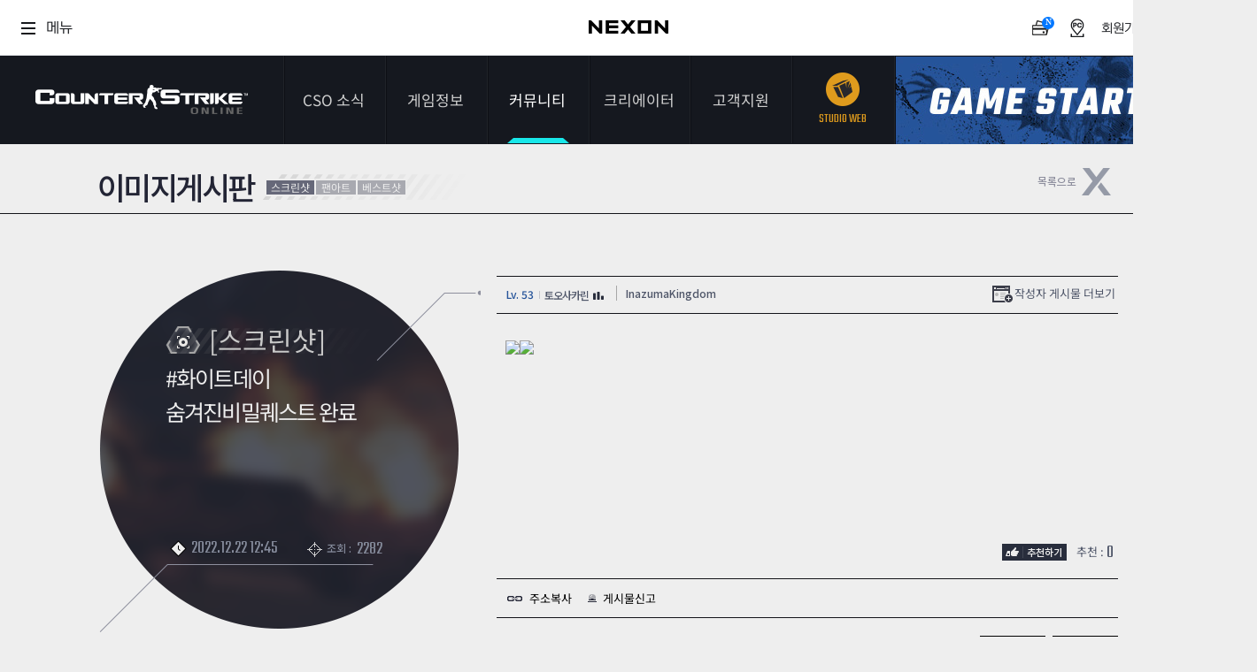

--- FILE ---
content_type: text/html; charset=utf-8
request_url: https://csonline.nexon.com/Community/Image/View/987371?cp=1
body_size: 8984
content:
<!DOCTYPE html>
<html>
<head>

    <title>커뮤니티 | 이미지게시판[카운터-스트라이크 온라인]</title>
    <meta http-equiv="content-type" content="text/html; charset=utf-8" />
    <meta http-equiv="X-UA-Compatible" content="IE=edge">
    <meta name="description" content="FPS 게임의 ORIGINALITY! 카스 온라인, 새로운 도약!">
    <meta name="keywords" content="counterstrike,counterstrikeonline,cso,카스,카스온라인,카운터스트라이크온라인">
    <META Http-Equiv="Cache-Control" Content="no-cache" />
    <META Http-Equiv="Pragma" Content="no-cache" />
    <META Http-Equiv="Expires" Content="0" />
    
    <link rel="shortcut icon" href="https://csonline.nexon.com/cso.ico">
    <link rel="stylesheet" type="text/css" href="https://sht-vod.dn.nexoncdn.co.kr/cso/css/base.css?t=2601260618">
    <link rel="stylesheet" type="text/css" href="https://sht-vod.dn.nexoncdn.co.kr/cso/css/layout.css">
    <link rel="stylesheet" type="text/css" href="https://sht-vod.dn.nexoncdn.co.kr/cso/css/contents.css?t=2601260618">
    <link rel="stylesheet" type="text/css" href="https://sht-vod.dn.nexoncdn.co.kr/cso/css/contents-v2.css?t=2601260618">
    <link rel="stylesheet" type="text/css" href="https://sht-vod.dn.nexoncdn.co.kr/cso/css/main-user-info-area.css?t=2601260618">
    <!-- scripts -->
    <style>
        .async-hide {
            opacity: 0 !important;
        }
    </style>
    <script type="text/javascript" src="https://ssl.nexon.com/s1/global/ngb_head.js"></script>
    <script type="text/javascript" src="https://ssl.nexon.com/s1/p2/ps.min.js" charset="utf-8" data-name="PS" data-ngm="true" data-nxlogin="true"></script>
    <script type="text/javascript" src="https://lwi.nexon.com/js/cso/2018/jquery-1.11.2.min.js"></script>
    <script type="text/javascript" src="https://lwi.nexon.com/js/cso/2018/jquery.ui.min.js"></script>
    <script type="text/javascript" src="https://lwi.nexon.com/js/cso/2018/jquery.selectbox.js"></script>
    <script type="text/javascript" src="https://lwi.nexon.com/js/cso/2018/placeholders.js"></script>
    <script type="text/javascript" src="https://lwi.nexon.com/js/cso/2018/jquery.cycle2.js"></script>
    <script type="text/javascript" src="https://lwi.nexon.com/js/cso/2018/jquery.cycle2.carousel.js"></script>
    <!--[if lt IE 9]><script type="text/javascript">$(function(){$('body').addClass('ie8')});</script><![endif]-->
    <script src="https://lwi.nexon.com/js/cso/2018/jquery.unobtrusive-ajax.js"></script>

    <script src="https://sht-vod.dn.nexoncdn.co.kr/cso/legacy/content/official/js/csoWebCommon.js?v=251211"></script>
    <!-- Google Tag Manager -->
    <script>
        (function (w, d, s, l, i) {
            w[l] = w[l] || []; w[l].push({
                'gtm.start':
                    new Date().getTime(), event: 'gtm.js'
            }); var f = d.getElementsByTagName(s)[0],
                j = d.createElement(s), dl = l != 'dataLayer' ? '&l=' + l : ''; j.async = true; j.src =
                    'https://www.googletagmanager.com/gtm.js?id=' + i + dl; f.parentNode.insertBefore(j, f);
        })(window, document, 'script', 'dataLayer', 'GTM-WP2HWC4Q');</script>
    <!-- End Google Tag Manager -->
    <!-- Global site tag (gtag.js) - Google Analytics -->
    <script async src="https://www.googletagmanager.com/gtag/js?id=G-LZFR60ZY9Q&1=dataLayer&cx=c"></script>
    <script>
        var uKey = "0";
        var nKey = utilGetCookie("NPP");
        if (nKey != undefined && nKey != "") {
            var nKeys = nKey.split(":");
            if (nKeys.length > 2)
                uKey = nKeys[2];
        }
        window.dataLayer = window.dataLayer || [];
        function gtag() { dataLayer.push(arguments); }
        gtag('js', new Date());

        gtag('config', 'G-LZFR60ZY9Q', {
            'cookie_domain': 'csonline.nexon.com',
            'user_id': uKey
        });

        gtag('config', 'AW-847999040', {
            'cookie_domain': 'csonline.nexon.com'
        });
    </script>
    <script src="https://ssl.nexon.com/s1/global/ngb_gamestart.js"></script>
    <!-- script src="https://lwi.nexon.com/js/cso/2018/analytics.js"></script -->
    <script type="text/javascript" charset="UTF-8" src="//t1.daumcdn.net/kas/static/kp.js"></script>
    <script type="text/javascript">
        kakaoPixel('4949627030645001052').pageView('PageView');
    </script>
    <script type="text/javascript" src="https://conv.digitalcamp.co.kr/tk.php?1020"></script>
    <!-- Criteo 로더 파일 -->
    <script type="text/javascript" src="//dynamic.criteo.com/js/ld/ld.js?a=110483" async="true"></script>
    <script type="text/javascript">
        window.criteo_q = window.criteo_q || [];
        var deviceType = /iPad/.test(navigator.userAgent) ? "t" : /Mobile|iP(hone|od)|Android|BlackBerry|IEMobile|Silk/.test(navigator.userAgent) ? "m" : "d";
        window.criteo_q.push(
            { event: "setAccount", account: 110483 },
            { event: "setSiteType", type: deviceType },
            { event: "viewHome" });
    </script>
    <!-- END Criteo 로더 파일 -->
</head>
<body>
    <!-- Google Tag Manager (noscript) -->
    <noscript>
        <iframe src="https://www.googletagmanager.com/ns.html?id=GTM-WP2HWC4Q"
                height="0" width="0" style="display:none;visibility:hidden"></iframe>
    </noscript>
    <!-- End Google Tag Manager (noscript) -->

    <script type="text/javascript">
        (function (m, o, n, r, t, g) {
            t = o.location.protocol + t + '?l=' + n + '&t=' + r + '&ref=' + encodeURIComponent(o.referrer) + '&loc=' + encodeURIComponent(o.location) + '&r=' + Math.floor(Math.random() * 99999999999);
            o.write("<" + g + " src='" + t + "' style='display:none;'></" + g + ">");
        })(window, document, 'CM_M_1047028', 'brand', '//rtb.clickmon.co.kr/RT_GATE/rt_gate.php', 'iframe');
    </script>

    <!-- skip -->
    <div id="skipToContent">
        <ul>
            <li><a href="#header">메뉴 바로가기 </a></li>
            <li><a href="#container">콘텐츠 바로가기</a></li>
        </ul>
    </div>
    <script src="https://rs.nxfs.nexon.com/common/js/gnb.min.js" data-skiptocontentsid="skipToContent" data-gamecode="73737" data-ispublicbanner="false"></script>
    <div id="wrapper">
        <!-- header -->
        

<script>
    IsExistsRecentWallpaper();

    async function IsExistsRecentWallpaper() {
        await fetch(`/api/Wallpaper/IsExistRecentWallpaper`, {
            method: 'GET',
            headers: {
                'Content-Type': 'application/json'
            },
        })
            .then(response => response.json())
            .then(data => {
                console.log(data)
                var wallpaperTag = document.querySelector('#header > ul > li:nth-child(3) > ul > li:nth-child(7) > a');

                if (data == true) {
                    wallpaperTag.className = "newMenu"
                    const spanStrong = document.createElement('span');
                    spanStrong.className = "new";
                    wallpaperTag.appendChild(spanStrong);
                }
                else {
                    wallpaperTag.className = ""
                }
            })
            .catch(error => {
                return '';
            });
    }
</script>

<div id="header">
    <h1 class="logo"><a href="/Main/Index" a2s="click" obj="GNB_LOGO">카운터스트라이크온라인</a></h1>
    <ul class="gnb">
        <li class="">
            <a href="/News/Notice/List" a2s="click" obj="GNB_NOTIFICATION">CSO 소식</a>
            <ul>
                <li class=""><a href="/News/Notice/List" a2s="click" obj="LNB_ANNOUNCEMENT">공지사항</a></li>
                <li class=""><a href="/News/Event/List" a2s="click" obj="LNB_EVENT">이벤트</a></li>
                <li class=""><a href="/News/DevDiary/List" a2s="click" obj="LNB_DIARY">다이어리</a></li>
            </ul>
        </li>
        <li class="">
            <a href="/CSOInfo/Guide/List" a2s="click" obj="GNB_GAME_INFORMATION">게임정보</a>
            <ul>
                <li class=""><a href="/CSOInfo/Guide/List" a2s="click" obj="LNB_GUIDE">가이드</a></li>
                <li class=""><a href="/CSOInfo/Information/Introduce" a2s="click" obj="LNB_GAME_INTRODUCE">게임소개</a></li>
                <li class=""><a href="/CSOInfo/Operation/Basic" a2s="click" obj="LNB_MANUAL">조작법</a></li>
                <li class=""><a href="/CSOInfo/Grade/Info" a2s="click" obj="LNB_LEVEL">레벨</a></li>
                
                <li><a href="https://now.nexon.com/service/csonline" target="_blank" a2s="click" obj="LNB_NEXONNOW"><span class="new_window">NEXON NOW</span></a></li>
                <li><a href="/csonlineTv/index" target="_blank" a2s="click" obj="LNB_CSOTV"><span class="new_window">카스온라인TV</span></a></li><!--190627 수정:: 카스온라인TV 메뉴 추가-->
                    <li><a href="https://stats.csonline.nexon.com" target="_blank" a2s="click" obj="GNB_STATS1" class="newMenu"><span class="new_window">기록실</span><strong class="new"></strong></a></li>
            </ul>
        </li>
        <li class="active">
            <a href="/Community/Free/List" a2s="click" obj="GNB_COMMUNITY">커뮤니티</a>
            <ul>
                <li class=""><a href="/Community/Free/List" a2s="click" obj="LNB_FREE_BOARD">자유게시판</a></li>
                <li class=""><a href="/Community/Strategy/List" a2s="click" obj="LNB_STRATEGY_BOARD">전략게시판</a></li>
                <li class="active"><a href="/Community/Image/List" a2s="click" obj="LNB_IMAGE_BOARD">이미지게시판</a></li>
                
                <li class=""><a href="/Community/Idea/List" a2s="click" obj="LNB_IDEA_BOARD">아이디어게시판</a></li>
                <li class=""><a href="/Community/Poll/List" a2s="click" obj="LNB_SURVEY_BOARD">설문조사</a></li>
                <li class=""><a href="/Community/Studio/List" a2s="click" obj="LNB_STUDIO_BOARD">스튜디오 홍보</a></li>
                <li class="">
                    <a href="/Community/Wallpaper/List" a2s="click" obj="LNB_WALLPAPER_BOARD" class="newMenu">
                        <span>클래스 월페이퍼</span>
                    </a>
                </li>
            </ul>
        </li>
        <li class="">

            <a href="/Creators/Introduce">
                <span>
                    크리에이터
                </span>
            </a>
            <ul>
                <li class=""><a href="/Creators/Introduce">크리에이터 소개</a></li>
                <li class=""><a href="/Creators/List/0/1">크리에이터 공지</a></li>
            </ul>
        </li>
        <li>
            <a href="/Support/Download/GameDownload" a2s="click" obj="GNB_CUSTOMER">고객지원</a>
            <ul>
                <li class=""><a href="/Support/Download/GameDownload" a2s="click" obj="LNB_GAME_DOWNLOAD">게임다운로드</a></li>
                <li><a href="javascript:;" onclick="openHelpCenter('https://cs.nexon.com/helpboard/nexon?gamecode=118')"><span class="new_window" a2s="click" obj="LNB_VOC">1:1문의하기</span></a></li>
                <li class=""><a href="/Support/PasswordReset/Index" a2s="click" obj="LNB_SECOND_PW">2차 비밀번호 초기화</a></li>
                <li class="chat "><a href="/Support/Bug/Index" a2s="click" obj="LNB_DECLARATION">비매너 채팅 / <br>불법 프로그램 신고</a></li>
            </ul>
        </li>
        <li class="studio">
            <a href="https://studio.csonline.nexon.com/" a2s="click" obj="GNB_STUDIO"><span class="icon"></span><span class="kor">스튜디오 웹</span><span class="eng">STUDIO WEB</span></a>
        </li><!-- 190425 수정1 : 스튜디오 메뉴 수정 -->
    </ul>
    <div class="btn">
            <button type="button" class="btn_start" a2s="click" obj="GNB_GAME_START" onclick="GnxGameStartOnClick();">게임스타트</button>
        <button type="button" class="btn_down" onclick="location.href = '/Support/Download/GameDownload'" a2s="click" obj="GNB_DOWNLOAD">다운로드</button>
    </div>
        <script type="text/javascript">
            function GnxGameStartOnClick() {
                alert('로그인 후 이용 가능 합니다.');
                fnReturnLogin('nexon');
            }
    </script>

    <div class="btn_sns">
        <a href="https://ko-kr.facebook.com/CounterStrikeOnline.Korea/" target="_blank" a2s="click" obj="GNB_DIRECT_FACEBOOK"><img src="https://ssl.nexon.com/s2/game/cso/cso2018/common/btn_fb.png" alt="페이스북"></a>
        <a href="/News/DevDiary/List" a2s="click" obj="GNB_DIRECT_GMDIARY"><img src="https://ssl.nexon.com/s2/game/cso/cso2018/common/btn_guide.png" alt="게임가이드"></a>
    </div>
</div>
        <!-- //header -->
        <!-- 비주얼 -->
        

    <div id="sub_top" class="empty"></div>

        <!-- //비주얼 -->
        <!-- REAL contetns -->
        


<div id="container" class="full">
    <div class="contents">
        <h3 class="title_dep2">이미지게시판</h3>	<!-- 서브타이틀 -->
        <!-- 카테고리 목록  있을때 -->
        <div class="btn_cate">
            <a href="/Community/Image/List?sc1=1" class="active">스크린샷</a>
            <a href="/Community/Image/List?sc1=2" class="">팬아트</a>
            <a href="/Community/Image/List?sc2=1" class="">베스트샷</a> <!-- 현재카테고리 표시 -->
        </div>
        <div class="inner">
            <div class="btn_top_list">
                <button type="button" onclick="location.href='/Community/Image/List/1'"><img src="https://ssl.nexon.com/s2/game/cso/cso2018/board/btn_list.png" alt="목록으로" class="hover"></button>
            </div>
            <!-- 게시판 -->

            <div class="wrap_board">
                <div class="title_area">
                    <div class="board_cate">
                        <em class="cate06">이미지게시판</em>
                        <span class="cate">[스크린샷]</span>
                    </div>
                    <div class="tit">#화이트데이 숨겨진비밀퀘스트 완료</div>
                    <span class="time"><em></em>2022.12.22 12:45</span>
                    <span class="hit"><em></em>조회 : <b>2282</b></span>
                    <!-- 이전 다음글 -->
                    <ul class="view_link">
    <li class="view _prev">
                    <a href="/Community/Image/View/987374?cp=1">
                        <div class="subTit">
                            <svg xmlns="http://www.w3.org/2000/svg" width="12" height="8" viewBox="0 0 12 8" fill="none">
                                <path fill-rule="evenodd"
                                      clip-rule="evenodd"
                                      d="M-2.32502e-07 5.31902L5.78571 0.214684L6 -2.62268e-07L6.21429 0.214684L12 5.31902L12 7.95706L6 2.65927L-3.49691e-07 8L-2.32502e-07 5.31902Z"
                                      fill="#4E5568" />
                            </svg>
                            <span>이전글</span>
                        </div>
                        <div class="tit">
                            <em class="title">탐색 매런 무제</em>
                            <span class="date"><em>2022.12.22</em></span>
                        </div>
                    </a>

    </li>
    <li class="view _next">
                    <a href="/Community/Image/View/987349?cp=1">
                        <div class="subTit">
                            <svg xmlns="http://www.w3.org/2000/svg" width="12" height="8" viewBox="0 0 12 8" fill="none">
                                <path fill-rule="evenodd"
                                      clip-rule="evenodd"
                                      d="M12 2.68098L6.21429 7.78532L6 8L5.78571 7.78532L1.60202e-09 2.68098L2.39609e-09 0.0429368L6 5.34073L12 1.43099e-07L12 2.68098Z"
                                      fill="#4E5568" />
                            </svg>
                            <span>다음글</span>
                        </div>
                        <div class="tit">
                            <em class="title">다들 감사합니다</em>
                            <span class="date"><em>2022.12.21</em></span>
                        </div>
                    </a>

    </li>
</ul>
                </div>
                <div class="content_area">
                    <div class="board_tit">
                        <span class="writer">
                            <a href="/UserRecord/GetUserRecordPopup?userSn=wCQN4--n3cMo7rNZc_B3Vw&amp;boardType=3"
                               data-ajax-update="#user-record-popup"
                               data-ajax-mode="replace"
                               data-ajax="true"
                               class="profile-btn" a2s="click" obj="COMMUNITY_IMAGE_VIEW_AUTHOR_NICKNAME">
                                <span>Lv. 53</span>
                                <span class="nick-name">토오사카린</span>
                                <img class="stat-icon" src="https://sht-vod.dn.nexoncdn.co.kr/cso/images/nameCard/ico_stat.png" alt="">
                            </a>
                        </span>
                        <span class="family">InazumaKingdom</span>
                        <span class="more"><a href="#none" onclick="location.href = '/Community/Image/List?sw=%ed%86%a0%ec%98%a4%ec%82%ac%ec%b9%b4%eb%a6%b0'">작성자 게시물 더보기</a></span>
                    </div>
                    <div class="board_con view">
                        <img src="https://file.nexon.com/NxFile/download/FileDownloader.aspx?oidFile=5197194072095197579" border="0" class="editorImgResize"><img src="https://file.nexon.com/NxFile/download/FileDownloader.aspx?oidFile=5125136568251582561" border="0" class="editorImgResize">
                    </div>
                    <div class="board_etc">
                                    <div class="btn_recommend">
                                        <button type="button" onclick="javascript:alert('로그인 후 이용 가능 합니다.');"><img src="https://ssl.nexon.com/s2/game/cso/cso2018/board/btn_up.png" alt="추천하기" class="hover"></button>
                                        추천 : <span>0</span>
                                    </div>
                        <button class="btn_copy" type="button" onclick="return fnCopyURL('https://csonline.nexon.com/board/1174405128/987371')">주소복사</button>
                                    <button class="btn_notify" type="button" onclick="javascript:alert('로그인 후 이용 가능 합니다.');">게시물신고</button>
                    </div>
                    <div class="board_btn">
                                    <button onclick="javascript:alert('로그인 후 이용 가능 합니다.');fnReturnLogin('nexon');">글쓰기</button>
                        <button type="button" onclick="location.href='/Community/Image/List/1'">목록</button>
                    </div>
                    <!-- 댓글 -->
                    <div class="comment_list">
                        <!-- 댓글등록 -->
                        <script>
    var fnSuccess = function () {
        $("#tbxComment").val('');
        $("#count").text('0');
    };

    $(function () {
        /* textrea count */
        $('.txt_ck').each(function () {
            var $count = $('#count', this);
            var $input = $("#tbxComment");
            var maximumCount = $count.text() * 1;

            // update 함수는 keyup, paste, input 이벤트에서 호출한다.
            var update = function () {
                var before = $count.text() * 1;
                var now = maximumCount + $input.val().length;
                if (now > 300) {
                    var str = $input.val();
                    alert('글자 입력수가 초과하였습니다.');
                    $input.val(str.substr(0, maximumCount));
                    now = 300;
                }
                // 필요한 경우 DOM을 수정한다.
                if (before != now) {
                    $count.text(now);
                }
            };

            $input.bind('input keyup paste', function () {
                setTimeout(update, 0)
            });
            update();
        });
    });

    var fnValid = function () {
        var valueText = $("#tbxComment").val();
        var blank_pattern = /^\s+|\s+$/g;
        if (valueText.replace(blank_pattern, '') == "") {
            alert("댓글을 입력해주세요.");
            $("#tbxComment").focus();
            return false;
        }

        if (valueText == '') {
            alert("댓글을 입력해주세요.");
            $("#tbxComment").focus();
            return false;
        }
    };

    var fnFailure = function (error) {
        alert("등록 실패:네트워크 시스템 오류")
    };
</script>

<!-- 입력 -->
<div class="cmt_form">
            <div class="cmt_logoff">
                댓글을 남기시려면 로그인 해주세요
                <button type="button" onclick="fnReturnLogin('nexon');">로그인</button>
            </div>
</div>
                        <!-- 댓글목록 -->
                        

<div id="dvComment">
    <!-- 리스트 -->
    <div class="cmt_list">
        <div class="cmt_cnt"><em></em>댓글 : 0</div>
        <ul>
        </ul>
    </div>
    <!-- Paging-->
    <!--// Paging-->
</div>
                    </div>
                    <!-- //댓글 -->
                </div>
            </div>
            <!-- //게시판 -->
        </div>
    </div>
</div>

<script type="text/javascript">
    //이미지 미리보기 팝업
    $(function(){
        $(document).on("click", ".board_con img", function () {
            var imgTmp = new Image();
            imgTmp.src = $(this).attr("src");

            var imgWin = window.open("", "PreviewImgWin", "width=" + imgTmp.width + ",height=" + imgTmp.height + ",status=no,toolbar=no,scrollbars=no,resizable=no");
            imgWin.document.write("<html><head><title>미리보기</title></head>"
            + "<body topmargin=\"0\" leftmargin=\"0\" marginheight=\"0\" marginwidth=\"0\">"
            + "<a href=\"javascript:self.close()\"><img src=\"" + $(this).attr("src") + "\" width=\"" + imgTmp.width + "\" height=\"" + imgTmp.height + "\" border=\"0\"></a>"
            + "</body></html>");
        });
    });
</script>
        <!-- //REAL contetns -->
        <!-- footer -->
        <div id="footer">
    <div class="inner">
        <ul class="info">
            <li><a href="http://company.nexon.com" target="_blank">회사소개</a></li>
            <li><a href="https://careers.nexon.com" target="_blank">채용안내</a></li>
            <li><a href="https://member.nexon.com/policy/stipulation.aspx" target="_blank">이용약관</a></li>
            <li><a href="javascript:void();" onclick="window.open('https://sht-vod.dn.nexoncdn.co.kr/cso/legacy/content/official/popup/pop_gamerank.html','','width=500,height=440');">게임이용등급안내</a></li>
            <li><a href="https://member.nexon.com/policy/privacy.aspx" target="_blank"><strong>개인정보처리방침</strong></a></li>
            <li><a href="https://member.nexon.com/policy/youthprotection.aspx" target="_blank">청소년보호정책</a></li>
            <li><a href="https://sht-vod.dn.nexoncdn.co.kr/cso/legacy/content/official/popup/operation_rule_cso.html" target="_blank">운영정책</a></li>
            <li class="none"><a href="http://pcbang.nexon.com" target="_blank">넥슨PC방</a></li>
        </ul>
        <address>
            ㈜넥슨코리아 대표이사 강대현·김정욱 &nbsp;&nbsp;경기도 성남시 분당구 판교로 256번길 7  &nbsp;&nbsp;전화 : 1588-7701  &nbsp;&nbsp;팩스 : 0502-258-8322<br>E-mail : contact-us@nexon.co.kr  &nbsp;&nbsp;사업자등록번호 : 220-87-17483호  &nbsp;&nbsp;통신판매업 신고번호 : 제2013-경기성남-1659호 &nbsp;&nbsp;<a href="http://www.ftc.go.kr/info/bizinfo/communicationViewPopup.jsp?wrkr_no=2208717483" class="biz_info" onclick="window.open(this.href,'','width=750,height=700');return false;">사업자정보확인</a>
        </address>
        <p class="copy">© NEXON Korea Corp. & VALVE Corp. All Rights Reserved.</p>
        <ul class="logo">
            <li><a href="http://www.nexon.com" target="_blank"><img src="https://ssl.nexon.com/s2/game/cso/cso2018/common/nexon.png" alt="넥슨코리아"></a></li>
            <li><a href="http://www.valvesoftware.com/company/index.html" target="_blank"><img src="https://ssl.nexon.com/s2/game/cso/cso2018/common/valve.png" alt="밸브"></a></li>
        </ul>
    </div>
</div>
        <!-- //footer -->
    </div>
    <script type="text/javascript" src="https://sht-vod.dn.nexoncdn.co.kr/cso/js/cso-ui.js?t=2601260618"></script>
    <script type="text/javascript" src="https://sht-vod.dn.nexoncdn.co.kr/cso/js/cso-ui-v2.js?t=2601260618"></script>

    <!--250903 유저 정보 팝업 start-->
    <div id="user-record-popup" class="user-record-popup">
    </div>
    <!--250903 유저 정보 팝업 end-->
</body>
</html>


--- FILE ---
content_type: application/javascript
request_url: https://fesdk.nexon.com/nexon-gnb-component/nexon-gnb-components.js
body_size: 237938
content:
var Fr=(t,e,n)=>{if(!e.has(t))throw TypeError("Cannot "+n)};var S=(t,e,n)=>(Fr(t,e,"read from private field"),n?n.call(t):e.get(t)),B=(t,e,n)=>{if(e.has(t))throw TypeError("Cannot add the same private member more than once");e instanceof WeakSet?e.add(t):e.set(t,n)},N=(t,e,n,s)=>(Fr(t,e,"write to private field"),s?s.call(t,n):e.set(t,n),n);var Ls=(t,e,n,s)=>({set _(r){N(t,e,r,n)},get _(){return S(t,e,s)}}),ee=(t,e,n)=>(Fr(t,e,"access private method"),n);var ms,K,gl,Gt,Ho,vl,ai,Zi,li,ci,yl,Yn={},_l=[],Nu=/acit|ex(?:s|g|n|p|$)|rph|grid|ows|mnc|ntw|ine[ch]|zoo|^ord|itera/i,vr=Array.isArray;function bt(t,e){for(var n in e)t[n]=e[n];return t}function wl(t){t&&t.parentNode&&t.parentNode.removeChild(t)}function Et(t,e,n){var s,r,i,o={};for(i in e)i=="key"?s=e[i]:i=="ref"?r=e[i]:o[i]=e[i];if(arguments.length>2&&(o.children=arguments.length>3?ms.call(arguments,2):n),typeof t=="function"&&t.defaultProps!=null)for(i in t.defaultProps)o[i]===void 0&&(o[i]=t.defaultProps[i]);return Kn(t,o,s,r,null)}function Kn(t,e,n,s,r){var i={type:t,props:e,key:n,ref:s,__k:null,__:null,__b:0,__e:null,__d:void 0,__c:null,constructor:void 0,__v:r??++gl,__i:-1,__u:0};return r==null&&K.vnode!=null&&K.vnode(i),i}function ku(){return{current:null}}function ft(t){return t.children}function ut(t,e){this.props=t,this.context=e}function An(t,e){if(e==null)return t.__?An(t.__,t.__i+1):null;for(var n;e<t.__k.length;e++)if((n=t.__k[e])!=null&&n.__e!=null)return n.__e;return typeof t.type=="function"?An(t):null}function bl(t){var e,n;if((t=t.__)!=null&&t.__c!=null){for(t.__e=t.__c.base=null,e=0;e<t.__k.length;e++)if((n=t.__k[e])!=null&&n.__e!=null){t.__e=t.__c.base=n.__e;break}return bl(t)}}function ui(t){(!t.__d&&(t.__d=!0)&&Gt.push(t)&&!Xs.__r++||Ho!==K.debounceRendering)&&((Ho=K.debounceRendering)||vl)(Xs)}function Xs(){var t,e,n,s,r,i,o,a;for(Gt.sort(ai);t=Gt.shift();)t.__d&&(e=Gt.length,s=void 0,i=(r=(n=t).__v).__e,o=[],a=[],n.__P&&((s=bt({},r)).__v=r.__v+1,K.vnode&&K.vnode(s),eo(n.__P,s,r,n.__n,n.__P.namespaceURI,32&r.__u?[i]:null,o,i??An(r),!!(32&r.__u),a),s.__v=r.__v,s.__.__k[s.__i]=s,El(o,s,a),s.__e!=i&&bl(s)),Gt.length>e&&Gt.sort(ai));Xs.__r=0}function Sl(t,e,n,s,r,i,o,a,l,d,u){var c,h,f,p,g,_=s&&s.__k||_l,w=e.length;for(n.__d=l,Du(n,e,_),l=n.__d,c=0;c<w;c++)(f=n.__k[c])!=null&&(h=f.__i===-1?Yn:_[f.__i]||Yn,f.__i=c,eo(t,f,h,r,i,o,a,l,d,u),p=f.__e,f.ref&&h.ref!=f.ref&&(h.ref&&to(h.ref,null,f),u.push(f.ref,f.__c||p,f)),g==null&&p!=null&&(g=p),65536&f.__u||h.__k===f.__k?l=xl(f,l,t):typeof f.type=="function"&&f.__d!==void 0?l=f.__d:p&&(l=p.nextSibling),f.__d=void 0,f.__u&=-196609);n.__d=l,n.__e=g}function Du(t,e,n){var s,r,i,o,a,l=e.length,d=n.length,u=d,c=0;for(t.__k=[],s=0;s<l;s++)(r=e[s])!=null&&typeof r!="boolean"&&typeof r!="function"?(o=s+c,(r=t.__k[s]=typeof r=="string"||typeof r=="number"||typeof r=="bigint"||r.constructor==String?Kn(null,r,null,null,null):vr(r)?Kn(ft,{children:r},null,null,null):r.constructor===void 0&&r.__b>0?Kn(r.type,r.props,r.key,r.ref?r.ref:null,r.__v):r).__=t,r.__b=t.__b+1,i=null,(a=r.__i=Fu(r,n,o,u))!==-1&&(u--,(i=n[a])&&(i.__u|=131072)),i==null||i.__v===null?(a==-1&&c--,typeof r.type!="function"&&(r.__u|=65536)):a!==o&&(a==o-1?c--:a==o+1?c++:(a>o?c--:c++,r.__u|=65536))):r=t.__k[s]=null;if(u)for(s=0;s<d;s++)(i=n[s])!=null&&!(131072&i.__u)&&(i.__e==t.__d&&(t.__d=An(i)),Cl(i,i))}function xl(t,e,n){var s,r;if(typeof t.type=="function"){for(s=t.__k,r=0;s&&r<s.length;r++)s[r]&&(s[r].__=t,e=xl(s[r],e,n));return e}t.__e!=e&&(e&&t.type&&!n.contains(e)&&(e=An(t)),n.insertBefore(t.__e,e||null),e=t.__e);do e=e&&e.nextSibling;while(e!=null&&e.nodeType===8);return e}function St(t,e){return e=e||[],t==null||typeof t=="boolean"||(vr(t)?t.some(function(n){St(n,e)}):e.push(t)),e}function Fu(t,e,n,s){var r=t.key,i=t.type,o=n-1,a=n+1,l=e[n];if(l===null||l&&r==l.key&&i===l.type&&!(131072&l.__u))return n;if(s>(l!=null&&!(131072&l.__u)?1:0))for(;o>=0||a<e.length;){if(o>=0){if((l=e[o])&&!(131072&l.__u)&&r==l.key&&i===l.type)return o;o--}if(a<e.length){if((l=e[a])&&!(131072&l.__u)&&r==l.key&&i===l.type)return a;a++}}return-1}function jo(t,e,n){e[0]==="-"?t.setProperty(e,n??""):t[e]=n==null?"":typeof n!="number"||Nu.test(e)?n:n+"px"}function Rs(t,e,n,s,r){var i;e:if(e==="style")if(typeof n=="string")t.style.cssText=n;else{if(typeof s=="string"&&(t.style.cssText=s=""),s)for(e in s)n&&e in n||jo(t.style,e,"");if(n)for(e in n)s&&n[e]===s[e]||jo(t.style,e,n[e])}else if(e[0]==="o"&&e[1]==="n")i=e!==(e=e.replace(/(PointerCapture)$|Capture$/i,"$1")),e=e.toLowerCase()in t||e==="onFocusOut"||e==="onFocusIn"?e.toLowerCase().slice(2):e.slice(2),t.l||(t.l={}),t.l[e+i]=n,n?s?n.u=s.u:(n.u=Zi,t.addEventListener(e,i?ci:li,i)):t.removeEventListener(e,i?ci:li,i);else{if(r=="http://www.w3.org/2000/svg")e=e.replace(/xlink(H|:h)/,"h").replace(/sName$/,"s");else if(e!="width"&&e!="height"&&e!="href"&&e!="list"&&e!="form"&&e!="tabIndex"&&e!="download"&&e!="rowSpan"&&e!="colSpan"&&e!="role"&&e!="popover"&&e in t)try{t[e]=n??"";break e}catch{}typeof n=="function"||(n==null||n===!1&&e[4]!=="-"?t.removeAttribute(e):t.setAttribute(e,e=="popover"&&n==1?"":n))}}function Uo(t){return function(e){if(this.l){var n=this.l[e.type+t];if(e.t==null)e.t=Zi++;else if(e.t<n.u)return;return n(K.event?K.event(e):e)}}}function eo(t,e,n,s,r,i,o,a,l,d){var u,c,h,f,p,g,_,w,m,v,b,y,E,A,P,C,x=e.type;if(e.constructor!==void 0)return null;128&n.__u&&(l=!!(32&n.__u),i=[a=e.__e=n.__e]),(u=K.__b)&&u(e);e:if(typeof x=="function")try{if(w=e.props,m="prototype"in x&&x.prototype.render,v=(u=x.contextType)&&s[u.__c],b=u?v?v.props.value:u.__:s,n.__c?_=(c=e.__c=n.__c).__=c.__E:(m?e.__c=c=new x(w,b):(e.__c=c=new ut(w,b),c.constructor=x,c.render=Bu),v&&v.sub(c),c.props=w,c.state||(c.state={}),c.context=b,c.__n=s,h=c.__d=!0,c.__h=[],c._sb=[]),m&&c.__s==null&&(c.__s=c.state),m&&x.getDerivedStateFromProps!=null&&(c.__s==c.state&&(c.__s=bt({},c.__s)),bt(c.__s,x.getDerivedStateFromProps(w,c.__s))),f=c.props,p=c.state,c.__v=e,h)m&&x.getDerivedStateFromProps==null&&c.componentWillMount!=null&&c.componentWillMount(),m&&c.componentDidMount!=null&&c.__h.push(c.componentDidMount);else{if(m&&x.getDerivedStateFromProps==null&&w!==f&&c.componentWillReceiveProps!=null&&c.componentWillReceiveProps(w,b),!c.__e&&(c.shouldComponentUpdate!=null&&c.shouldComponentUpdate(w,c.__s,b)===!1||e.__v===n.__v)){for(e.__v!==n.__v&&(c.props=w,c.state=c.__s,c.__d=!1),e.__e=n.__e,e.__k=n.__k,e.__k.some(function(T){T&&(T.__=e)}),y=0;y<c._sb.length;y++)c.__h.push(c._sb[y]);c._sb=[],c.__h.length&&o.push(c);break e}c.componentWillUpdate!=null&&c.componentWillUpdate(w,c.__s,b),m&&c.componentDidUpdate!=null&&c.__h.push(function(){c.componentDidUpdate(f,p,g)})}if(c.context=b,c.props=w,c.__P=t,c.__e=!1,E=K.__r,A=0,m){for(c.state=c.__s,c.__d=!1,E&&E(e),u=c.render(c.props,c.state,c.context),P=0;P<c._sb.length;P++)c.__h.push(c._sb[P]);c._sb=[]}else do c.__d=!1,E&&E(e),u=c.render(c.props,c.state,c.context),c.state=c.__s;while(c.__d&&++A<25);c.state=c.__s,c.getChildContext!=null&&(s=bt(bt({},s),c.getChildContext())),m&&!h&&c.getSnapshotBeforeUpdate!=null&&(g=c.getSnapshotBeforeUpdate(f,p)),Sl(t,vr(C=u!=null&&u.type===ft&&u.key==null?u.props.children:u)?C:[C],e,n,s,r,i,o,a,l,d),c.base=e.__e,e.__u&=-161,c.__h.length&&o.push(c),_&&(c.__E=c.__=null)}catch(T){if(e.__v=null,l||i!=null){for(e.__u|=l?160:128;a&&a.nodeType===8&&a.nextSibling;)a=a.nextSibling;i[i.indexOf(a)]=null,e.__e=a}else e.__e=n.__e,e.__k=n.__k;K.__e(T,e,n)}else i==null&&e.__v===n.__v?(e.__k=n.__k,e.__e=n.__e):e.__e=zu(n.__e,e,n,s,r,i,o,l,d);(u=K.diffed)&&u(e)}function El(t,e,n){e.__d=void 0;for(var s=0;s<n.length;s++)to(n[s],n[++s],n[++s]);K.__c&&K.__c(e,t),t.some(function(r){try{t=r.__h,r.__h=[],t.some(function(i){i.call(r)})}catch(i){K.__e(i,r.__v)}})}function zu(t,e,n,s,r,i,o,a,l){var d,u,c,h,f,p,g,_=n.props,w=e.props,m=e.type;if(m==="svg"?r="http://www.w3.org/2000/svg":m==="math"?r="http://www.w3.org/1998/Math/MathML":r||(r="http://www.w3.org/1999/xhtml"),i!=null){for(d=0;d<i.length;d++)if((f=i[d])&&"setAttribute"in f==!!m&&(m?f.localName===m:f.nodeType===3)){t=f,i[d]=null;break}}if(t==null){if(m===null)return document.createTextNode(w);t=document.createElementNS(r,m,w.is&&w),a&&(K.__m&&K.__m(e,i),a=!1),i=null}if(m===null)_===w||a&&t.data===w||(t.data=w);else{if(i=i&&ms.call(t.childNodes),_=n.props||Yn,!a&&i!=null)for(_={},d=0;d<t.attributes.length;d++)_[(f=t.attributes[d]).name]=f.value;for(d in _)if(f=_[d],d!="children"){if(d=="dangerouslySetInnerHTML")c=f;else if(!(d in w)){if(d=="value"&&"defaultValue"in w||d=="checked"&&"defaultChecked"in w)continue;Rs(t,d,null,f,r)}}for(d in w)f=w[d],d=="children"?h=f:d=="dangerouslySetInnerHTML"?u=f:d=="value"?p=f:d=="checked"?g=f:a&&typeof f!="function"||_[d]===f||Rs(t,d,f,_[d],r);if(u)a||c&&(u.__html===c.__html||u.__html===t.innerHTML)||(t.innerHTML=u.__html),e.__k=[];else if(c&&(t.innerHTML=""),Sl(t,vr(h)?h:[h],e,n,s,m==="foreignObject"?"http://www.w3.org/1999/xhtml":r,i,o,i?i[0]:n.__k&&An(n,0),a,l),i!=null)for(d=i.length;d--;)wl(i[d]);a||(d="value",m==="progress"&&p==null?t.removeAttribute("value"):p!==void 0&&(p!==t[d]||m==="progress"&&!p||m==="option"&&p!==_[d])&&Rs(t,d,p,_[d],r),d="checked",g!==void 0&&g!==t[d]&&Rs(t,d,g,_[d],r))}return t}function to(t,e,n){try{if(typeof t=="function"){var s=typeof t.__u=="function";s&&t.__u(),s&&e==null||(t.__u=t(e))}else t.current=e}catch(r){K.__e(r,n)}}function Cl(t,e,n){var s,r;if(K.unmount&&K.unmount(t),(s=t.ref)&&(s.current&&s.current!==t.__e||to(s,null,e)),(s=t.__c)!=null){if(s.componentWillUnmount)try{s.componentWillUnmount()}catch(i){K.__e(i,e)}s.base=s.__P=null}if(s=t.__k)for(r=0;r<s.length;r++)s[r]&&Cl(s[r],e,n||typeof t.type!="function");n||wl(t.__e),t.__c=t.__=t.__e=t.__d=void 0}function Bu(t,e,n){return this.constructor(t,n)}function Ln(t,e,n){var s,r,i,o;K.__&&K.__(t,e),r=(s=typeof n=="function")?null:n&&n.__k||e.__k,i=[],o=[],eo(e,t=(!s&&n||e).__k=Et(ft,null,[t]),r||Yn,Yn,e.namespaceURI,!s&&n?[n]:r?null:e.firstChild?ms.call(e.childNodes):null,i,!s&&n?n:r?r.__e:e.firstChild,s,o),El(i,t,o)}function Tl(t,e){Ln(t,e,Tl)}function Hu(t,e,n){var s,r,i,o,a=bt({},t.props);for(i in t.type&&t.type.defaultProps&&(o=t.type.defaultProps),e)i=="key"?s=e[i]:i=="ref"?r=e[i]:a[i]=e[i]===void 0&&o!==void 0?o[i]:e[i];return arguments.length>2&&(a.children=arguments.length>3?ms.call(arguments,2):n),Kn(t.type,a,s||t.key,r||t.ref,null)}function ln(t,e){var n={__c:e="__cC"+yl++,__:t,Consumer:function(s,r){return s.children(r)},Provider:function(s){var r,i;return this.getChildContext||(r=new Set,(i={})[e]=this,this.getChildContext=function(){return i},this.componentWillUnmount=function(){r=null},this.shouldComponentUpdate=function(o){this.props.value!==o.value&&r.forEach(function(a){a.__e=!0,ui(a)})},this.sub=function(o){r.add(o);var a=o.componentWillUnmount;o.componentWillUnmount=function(){r&&r.delete(o),a&&a.call(o)}}),s.children}};return n.Provider.__=n.Consumer.contextType=n}ms=_l.slice,K={__e:function(t,e,n,s){for(var r,i,o;e=e.__;)if((r=e.__c)&&!r.__)try{if((i=r.constructor)&&i.getDerivedStateFromError!=null&&(r.setState(i.getDerivedStateFromError(t)),o=r.__d),r.componentDidCatch!=null&&(r.componentDidCatch(t,s||{}),o=r.__d),o)return r.__E=r}catch(a){t=a}throw t}},gl=0,ut.prototype.setState=function(t,e){var n;n=this.__s!=null&&this.__s!==this.state?this.__s:this.__s=bt({},this.state),typeof t=="function"&&(t=t(bt({},n),this.props)),t&&bt(n,t),t!=null&&this.__v&&(e&&this._sb.push(e),ui(this))},ut.prototype.forceUpdate=function(t){this.__v&&(this.__e=!0,t&&this.__h.push(t),ui(this))},ut.prototype.render=ft,Gt=[],vl=typeof Promise=="function"?Promise.prototype.then.bind(Promise.resolve()):setTimeout,ai=function(t,e){return t.__v.__b-e.__v.__b},Xs.__r=0,Zi=0,li=Uo(!1),ci=Uo(!0),yl=0;var Ol=(t,e,n)=>{if(!e.has(t))throw TypeError("Cannot "+n)},Qe=(t,e,n)=>(Ol(t,e,"read from private field"),n?n.call(t):e.get(t)),zr=(t,e,n)=>{if(e.has(t))throw TypeError("Cannot add the same private member more than once");e instanceof WeakSet?e.add(t):e.set(t,n)},Br=(t,e,n,s)=>(Ol(t,e,"write to private field"),s?s.call(t,n):e.set(t,n),n);const Pl=({root:t,webappComponent:e,nxChildrenProps:n,preactRender:s})=>{s&&s(e({nxChildren:n}),t)},Ml=({root:t,webappComponent:e,nxChildrenProps:n,reactRender:s})=>{const r=s.createRoot(t);r&&r.render(e({nxChildren:n}))},Al=({webappComponent:t,nxChildrenProps:e,root:n})=>{t({data:{nxChildren:e}}).$mount(n)};function ju({tag:t,forceAllRender:e,webappComponent:n,webappComponentType:s="react",frameworkRenderer:r}){if(!t)return 0;const i=[],o=document.querySelectorAll(t);for(let a=0,l=document.querySelectorAll(t).length;a<l;a++)i.push(o[a]);return[...i].filter(a=>e||!a.getAttribute("render")).map(a=>{a.innerHTML="<div></div>";const l={render:()=>{},appRoot:a,shadowRoot:void 0,dom:a.querySelector("div"),$emit:(d,u={})=>{typeof d!="string"?({...new Event(d)},{...u}):a.dispatchEvent(new Event(d,u))}};try{if(s==="react")Ml({root:a,webappComponent:n,nxChildrenProps:l,reactRender:r});else if(s==="vue")Al({root:a,webappComponent:n,nxChildrenProps:l});else if(s==="preact")Pl({root:a,webappComponent:n,nxChildrenProps:l,preactRender:r});else throw new Error("webappComponentType requires a string of 'react' or 'vue'");return a}catch(d){return console.error("error of manual render ",d),null}}).filter(a=>a).length}function Uu({tag:t,webappComponent:e,webappComponentType:n="react",shadow:s,shadowOpen:r,frameworkRenderer:i}){var o,a,l,d;if(typeof customElements>"u"){ju({tag:t,webappComponent:e,webappComponentType:n,shadow:s,shadowOpen:r,frameworkRenderer:i});return}customElements.define(t,(d=class extends HTMLElement{constructor(){super(),zr(this,o,void 0),zr(this,a,void 0),zr(this,l,void 0);const u=s?this.attachShadow({mode:typeof r>"u"||r?"open":"closed"}):this;Br(this,l,u);const c=new Array(this.childNodes.length).map((p,g)=>this.childNodes.item(g));Br(this,o,c);const h=document.createElement("div");h.className="nxcomponent-children",h.style.display="none",Br(this,a,h);const f=document.createElement("div");if(f.className="nxcomponent-app",Qe(this,l).appendChild(Qe(this,a)),Qe(this,l).appendChild(f),c.map(p=>Qe(this,a).appendChild(p)),n==="react")Ml({root:f,webappComponent:e,nxChildrenProps:this.nxChildrenProps,reactRender:i});else if(n==="vue")Al({root:f,webappComponent:e,nxChildrenProps:this.nxChildrenProps});else if(n==="preact")Pl({root:f,webappComponent:e,nxChildrenProps:this.nxChildrenProps,preactRender:i});else throw new Error("webappComponentType requires a string of 'react' or 'vue'")}get childrenDom(){return Qe(this,a)}get childrenNodes(){return Qe(this,o)}get nxChildrenProps(){return{attrs:[...this.attributes].reduce((u,c)=>({...u,[c.nodeName]:c.nodeValue}),{}),render:this.render.bind(this),appRoot:Qe(this,l),shadowRoot:s?Qe(this,l):void 0,dom:Qe(this,a),$emit:(u,c={})=>{typeof u!="string"&&({...new Event(u)},{...c})}}}render(u){Qe(this,a).style.display="inherit",u&&u.appendChild(Qe(this,a))}},o=new WeakMap,a=new WeakMap,l=new WeakMap,d))}var Ht,le,Hr,Go,Rn=0,Ll=[],de=K,Vo=de.__b,qo=de.__r,Wo=de.diffed,Qo=de.__c,Ko=de.unmount,Xo=de.__;function kn(t,e){de.__h&&de.__h(le,t,Rn||e),Rn=0;var n=le.__H||(le.__H={__:[],__h:[]});return t>=n.__.length&&n.__.push({}),n.__[t]}function He(t){return Rn=1,no($l,t)}function no(t,e,n){var s=kn(Ht++,2);if(s.t=t,!s.__c&&(s.__=[n?n(e):$l(void 0,e),function(a){var l=s.__N?s.__N[0]:s.__[0],d=s.t(l,a);l!==d&&(s.__N=[d,s.__[1]],s.__c.setState({}))}],s.__c=le,!le.u)){var r=function(a,l,d){if(!s.__c.__H)return!0;var u=s.__c.__H.__.filter(function(h){return!!h.__c});if(u.every(function(h){return!h.__N}))return!i||i.call(this,a,l,d);var c=!1;return u.forEach(function(h){if(h.__N){var f=h.__[0];h.__=h.__N,h.__N=void 0,f!==h.__[0]&&(c=!0)}}),!(!c&&s.__c.props===a)&&(!i||i.call(this,a,l,d))};le.u=!0;var i=le.shouldComponentUpdate,o=le.componentWillUpdate;le.componentWillUpdate=function(a,l,d){if(this.__e){var u=i;i=void 0,r(a,l,d),i=u}o&&o.call(this,a,l,d)},le.shouldComponentUpdate=r}return s.__N||s.__}function Se(t,e){var n=kn(Ht++,3);!de.__s&&io(n.__H,e)&&(n.__=t,n.i=e,le.__H.__h.push(n))}function cn(t,e){var n=kn(Ht++,4);!de.__s&&io(n.__H,e)&&(n.__=t,n.i=e,le.__h.push(n))}function be(t){return Rn=5,xt(function(){return{current:t}},[])}function so(t,e,n){Rn=6,cn(function(){return typeof t=="function"?(t(e()),function(){return t(null)}):t?(t.current=e(),function(){return t.current=null}):void 0},n==null?n:n.concat(t))}function xt(t,e){var n=kn(Ht++,7);return io(n.__H,e)&&(n.__=t(),n.__H=e,n.__h=t),n.__}function ro(t,e){return Rn=8,xt(function(){return t},e)}function Dn(t){var e=le.context[t.__c],n=kn(Ht++,9);return n.c=t,e?(n.__==null&&(n.__=!0,e.sub(le)),e.props.value):t.__}function Rl(t,e){de.useDebugValue&&de.useDebugValue(e?e(t):t)}function Il(){var t=kn(Ht++,11);if(!t.__){for(var e=le.__v;e!==null&&!e.__m&&e.__!==null;)e=e.__;var n=e.__m||(e.__m=[0,0]);t.__="P"+n[0]+"-"+n[1]++}return t.__}function Gu(){for(var t;t=Ll.shift();)if(t.__P&&t.__H)try{t.__H.__h.forEach(zs),t.__H.__h.forEach(di),t.__H.__h=[]}catch(e){t.__H.__h=[],de.__e(e,t.__v)}}de.__b=function(t){le=null,Vo&&Vo(t)},de.__=function(t,e){t&&e.__k&&e.__k.__m&&(t.__m=e.__k.__m),Xo&&Xo(t,e)},de.__r=function(t){qo&&qo(t),Ht=0;var e=(le=t.__c).__H;e&&(Hr===le?(e.__h=[],le.__h=[],e.__.forEach(function(n){n.__N&&(n.__=n.__N),n.i=n.__N=void 0})):(e.__h.forEach(zs),e.__h.forEach(di),e.__h=[],Ht=0)),Hr=le},de.diffed=function(t){Wo&&Wo(t);var e=t.__c;e&&e.__H&&(e.__H.__h.length&&(Ll.push(e)!==1&&Go===de.requestAnimationFrame||((Go=de.requestAnimationFrame)||Vu)(Gu)),e.__H.__.forEach(function(n){n.i&&(n.__H=n.i),n.i=void 0})),Hr=le=null},de.__c=function(t,e){e.some(function(n){try{n.__h.forEach(zs),n.__h=n.__h.filter(function(s){return!s.__||di(s)})}catch(s){e.some(function(r){r.__h&&(r.__h=[])}),e=[],de.__e(s,n.__v)}}),Qo&&Qo(t,e)},de.unmount=function(t){Ko&&Ko(t);var e,n=t.__c;n&&n.__H&&(n.__H.__.forEach(function(s){try{zs(s)}catch(r){e=r}}),n.__H=void 0,e&&de.__e(e,n.__v))};var Yo=typeof requestAnimationFrame=="function";function Vu(t){var e,n=function(){clearTimeout(s),Yo&&cancelAnimationFrame(e),setTimeout(t)},s=setTimeout(n,100);Yo&&(e=requestAnimationFrame(n))}function zs(t){var e=le,n=t.__c;typeof n=="function"&&(t.__c=void 0,n()),le=e}function di(t){var e=le;t.__c=t.__(),le=e}function io(t,e){return!t||t.length!==e.length||e.some(function(n,s){return n!==t[s]})}function $l(t,e){return typeof e=="function"?e(t):e}function Nl(t=!1){const[e,n]=He(t),s=be(null),r=()=>{n(i=>!i)};return Se(()=>{const i=a=>{a.target.closest(".content__container")||a.preventDefault()},o=a=>{a.target.closest(".content__container")||n(!1)};return e?(document.body.style.overflow="hidden",document.addEventListener("touchmove",i,{passive:!1}),document.addEventListener("wheel",i,{passive:!1}),document.addEventListener("click",o)):(document.body.style.overflow="auto",document.removeEventListener("touchmove",i),document.removeEventListener("wheel",i),document.removeEventListener("click",o)),()=>{document.body.style.overflow="auto",document.removeEventListener("touchmove",i),document.removeEventListener("wheel",i),document.removeEventListener("click",o)}},[e]),{isOpen:e,handleOpen:r,contentRef:s}}const Ct=(t,e)=>{const{$h:n}=window;n!=null&&n.a2s&&window.$h.a2s.sendClickLog(t,JSON.stringify(e))};let Tt;window.Gnb&&window.Gnb.options&&(Tt=window.Gnb.options.gameCode,window.Gnb.options.gameCode);var qu=0;function z(t,e,n,s,r,i){e||(e={});var o,a,l=e;"ref"in e&&(o=e.ref,delete e.ref);var d={type:t,props:l,key:n,ref:o,__k:null,__:null,__b:0,__e:null,__d:void 0,__c:null,constructor:void 0,__v:--qu,__i:-1,__u:0,__source:r,__self:i};if(typeof t=="function"&&(o=t.defaultProps))for(a in o)l[a]===void 0&&(l[a]=o[a]);return K.vnode&&K.vnode(d),d}function kl({nav:t}){return z("ul",{className:"gnbMobileNav",children:t.map((e,n)=>z("li",{className:e.className,children:z("a",{href:e.link,onClick:()=>Ct("M_GNB",{name:e.a2sName,pageCode:Tt}),children:e.name})},n))})}function fi(t,e){for(var n in t)if(n!=="__source"&&!(n in e))return!0;for(var s in e)if(s!=="__source"&&t[s]!==e[s])return!0;return!1}function pi(t,e){this.props=t,this.context=e}function Wu(t,e){function n(r){var i=this.props.ref,o=i==r.ref;return!o&&i&&(i.call?i(null):i.current=null),e?!e(this.props,r)||!o:fi(this.props,r)}function s(r){return this.shouldComponentUpdate=n,Et(t,r)}return s.displayName="Memo("+(t.displayName||t.name)+")",s.prototype.isReactComponent=!0,s.__f=!0,s}(pi.prototype=new ut).isPureReactComponent=!0,pi.prototype.shouldComponentUpdate=function(t,e){return fi(this.props,t)||fi(this.state,e)};var Jo=K.__b;K.__b=function(t){t.type&&t.type.__f&&t.ref&&(t.props.ref=t.ref,t.ref=null),Jo&&Jo(t)};var Qu=typeof Symbol<"u"&&Symbol.for&&Symbol.for("react.forward_ref")||3911;function yr(t){function e(n){if(!("ref"in n))return t(n,null);var s=n.ref;delete n.ref;var r=t(n,s);return n.ref=s,r}return e.$$typeof=Qu,e.render=e,e.prototype.isReactComponent=e.__f=!0,e.displayName="ForwardRef("+(t.displayName||t.name)+")",e}var Zo=function(t,e){return t==null?null:St(St(t).map(e))},Ku={map:Zo,forEach:Zo,count:function(t){return t?St(t).length:0},only:function(t){var e=St(t);if(e.length!==1)throw"Children.only";return e[0]},toArray:St},Xu=K.__e;K.__e=function(t,e,n,s){if(t.then){for(var r,i=e;i=i.__;)if((r=i.__c)&&r.__c)return e.__e==null&&(e.__e=n.__e,e.__k=n.__k),r.__c(t,e)}Xu(t,e,n,s)};var ea=K.unmount;function Dl(t,e,n){return t&&(t.__c&&t.__c.__H&&(t.__c.__H.__.forEach(function(s){typeof s.__c=="function"&&s.__c()}),t.__c.__H=null),(t=function(s,r){for(var i in r)s[i]=r[i];return s}({},t)).__c!=null&&(t.__c.__P===n&&(t.__c.__P=e),t.__c=null),t.__k=t.__k&&t.__k.map(function(s){return Dl(s,e,n)})),t}function Fl(t,e,n){return t&&n&&(t.__v=null,t.__k=t.__k&&t.__k.map(function(s){return Fl(s,e,n)}),t.__c&&t.__c.__P===e&&(t.__e&&n.appendChild(t.__e),t.__c.__e=!0,t.__c.__P=n)),t}function Bs(){this.__u=0,this.t=null,this.__b=null}function zl(t){var e=t.__.__c;return e&&e.__a&&e.__a(t)}function Yu(t){var e,n,s;function r(i){if(e||(e=t()).then(function(o){n=o.default||o},function(o){s=o}),s)throw s;if(!n)throw e;return Et(n,i)}return r.displayName="Lazy",r.__f=!0,r}function Wn(){this.u=null,this.o=null}K.unmount=function(t){var e=t.__c;e&&e.__R&&e.__R(),e&&32&t.__u&&(t.type=null),ea&&ea(t)},(Bs.prototype=new ut).__c=function(t,e){var n=e.__c,s=this;s.t==null&&(s.t=[]),s.t.push(n);var r=zl(s.__v),i=!1,o=function(){i||(i=!0,n.__R=null,r?r(a):a())};n.__R=o;var a=function(){if(!--s.__u){if(s.state.__a){var l=s.state.__a;s.__v.__k[0]=Fl(l,l.__c.__P,l.__c.__O)}var d;for(s.setState({__a:s.__b=null});d=s.t.pop();)d.forceUpdate()}};s.__u++||32&e.__u||s.setState({__a:s.__b=s.__v.__k[0]}),t.then(o,o)},Bs.prototype.componentWillUnmount=function(){this.t=[]},Bs.prototype.render=function(t,e){if(this.__b){if(this.__v.__k){var n=document.createElement("div"),s=this.__v.__k[0].__c;this.__v.__k[0]=Dl(this.__b,n,s.__O=s.__P)}this.__b=null}var r=e.__a&&Et(ft,null,t.fallback);return r&&(r.__u&=-33),[Et(ft,null,e.__a?null:t.children),r]};var ta=function(t,e,n){if(++n[1]===n[0]&&t.o.delete(e),t.props.revealOrder&&(t.props.revealOrder[0]!=="t"||!t.o.size))for(n=t.u;n;){for(;n.length>3;)n.pop()();if(n[1]<n[0])break;t.u=n=n[2]}};function Ju(t){return this.getChildContext=function(){return t.context},t.children}function Zu(t){var e=this,n=t.i;e.componentWillUnmount=function(){Ln(null,e.l),e.l=null,e.i=null},e.i&&e.i!==n&&e.componentWillUnmount(),e.l||(e.i=n,e.l={nodeType:1,parentNode:n,childNodes:[],contains:function(){return!0},appendChild:function(s){this.childNodes.push(s),e.i.appendChild(s)},insertBefore:function(s,r){this.childNodes.push(s),e.i.appendChild(s)},removeChild:function(s){this.childNodes.splice(this.childNodes.indexOf(s)>>>1,1),e.i.removeChild(s)}}),Ln(Et(Ju,{context:e.context},t.__v),e.l)}function ed(t,e){var n=Et(Zu,{__v:t,i:e});return n.containerInfo=e,n}(Wn.prototype=new ut).__a=function(t){var e=this,n=zl(e.__v),s=e.o.get(t);return s[0]++,function(r){var i=function(){e.props.revealOrder?(s.push(r),ta(e,t,s)):r()};n?n(i):i()}},Wn.prototype.render=function(t){this.u=null,this.o=new Map;var e=St(t.children);t.revealOrder&&t.revealOrder[0]==="b"&&e.reverse();for(var n=e.length;n--;)this.o.set(e[n],this.u=[1,0,this.u]);return t.children},Wn.prototype.componentDidUpdate=Wn.prototype.componentDidMount=function(){var t=this;this.o.forEach(function(e,n){ta(t,n,e)})};var Bl=typeof Symbol<"u"&&Symbol.for&&Symbol.for("react.element")||60103,td=/^(?:accent|alignment|arabic|baseline|cap|clip(?!PathU)|color|dominant|fill|flood|font|glyph(?!R)|horiz|image(!S)|letter|lighting|marker(?!H|W|U)|overline|paint|pointer|shape|stop|strikethrough|stroke|text(?!L)|transform|underline|unicode|units|v|vector|vert|word|writing|x(?!C))[A-Z]/,nd=/^on(Ani|Tra|Tou|BeforeInp|Compo)/,sd=/[A-Z0-9]/g,rd=typeof document<"u",id=function(t){return(typeof Symbol<"u"&&typeof Symbol()=="symbol"?/fil|che|rad/:/fil|che|ra/).test(t)};function od(t,e,n){return e.__k==null&&(e.textContent=""),Ln(t,e),typeof n=="function"&&n(),t?t.__c:null}function ad(t,e,n){return Tl(t,e),typeof n=="function"&&n(),t?t.__c:null}ut.prototype.isReactComponent={},["componentWillMount","componentWillReceiveProps","componentWillUpdate"].forEach(function(t){Object.defineProperty(ut.prototype,t,{configurable:!0,get:function(){return this["UNSAFE_"+t]},set:function(e){Object.defineProperty(this,t,{configurable:!0,writable:!0,value:e})}})});var na=K.event;function ld(){}function cd(){return this.cancelBubble}function ud(){return this.defaultPrevented}K.event=function(t){return na&&(t=na(t)),t.persist=ld,t.isPropagationStopped=cd,t.isDefaultPrevented=ud,t.nativeEvent=t};var oo,dd={enumerable:!1,configurable:!0,get:function(){return this.class}},sa=K.vnode;K.vnode=function(t){typeof t.type=="string"&&function(e){var n=e.props,s=e.type,r={},i=s.indexOf("-")===-1;for(var o in n){var a=n[o];if(!(o==="value"&&"defaultValue"in n&&a==null||rd&&o==="children"&&s==="noscript"||o==="class"||o==="className")){var l=o.toLowerCase();o==="defaultValue"&&"value"in n&&n.value==null?o="value":o==="download"&&a===!0?a="":l==="translate"&&a==="no"?a=!1:l[0]==="o"&&l[1]==="n"?l==="ondoubleclick"?o="ondblclick":l!=="onchange"||s!=="input"&&s!=="textarea"||id(n.type)?l==="onfocus"?o="onfocusin":l==="onblur"?o="onfocusout":nd.test(o)&&(o=l):l=o="oninput":i&&td.test(o)?o=o.replace(sd,"-$&").toLowerCase():a===null&&(a=void 0),l==="oninput"&&r[o=l]&&(o="oninputCapture"),r[o]=a}}s=="select"&&r.multiple&&Array.isArray(r.value)&&(r.value=St(n.children).forEach(function(d){d.props.selected=r.value.indexOf(d.props.value)!=-1})),s=="select"&&r.defaultValue!=null&&(r.value=St(n.children).forEach(function(d){d.props.selected=r.multiple?r.defaultValue.indexOf(d.props.value)!=-1:r.defaultValue==d.props.value})),n.class&&!n.className?(r.class=n.class,Object.defineProperty(r,"className",dd)):(n.className&&!n.class||n.class&&n.className)&&(r.class=r.className=n.className),e.props=r}(t),t.$$typeof=Bl,sa&&sa(t)};var ra=K.__r;K.__r=function(t){ra&&ra(t),oo=t.__c};var ia=K.diffed;K.diffed=function(t){ia&&ia(t);var e=t.props,n=t.__e;n!=null&&t.type==="textarea"&&"value"in e&&e.value!==n.value&&(n.value=e.value==null?"":e.value),oo=null};var fd={ReactCurrentDispatcher:{current:{readContext:function(t){return oo.__n[t.__c].props.value},useCallback:ro,useContext:Dn,useDebugValue:Rl,useDeferredValue:jl,useEffect:Se,useId:Il,useImperativeHandle:so,useInsertionEffect:Gl,useLayoutEffect:cn,useMemo:xt,useReducer:no,useRef:be,useState:He,useSyncExternalStore:ao,useTransition:Ul}}};function pd(t){return Et.bind(null,t)}function _r(t){return!!t&&t.$$typeof===Bl}function hd(t){return _r(t)&&t.type===ft}function md(t){return!!t&&!!t.displayName&&(typeof t.displayName=="string"||t.displayName instanceof String)&&t.displayName.startsWith("Memo(")}function gd(t){return _r(t)?Hu.apply(null,arguments):t}function vd(t){return!!t.__k&&(Ln(null,t),!0)}function yd(t){return t&&(t.base||t.nodeType===1&&t)||null}var _d=function(t,e){return t(e)},wd=function(t,e){return t(e)},bd=ft;function Hl(t){t()}function jl(t){return t}function Ul(){return[!1,Hl]}var Gl=cn,Sd=_r;function ao(t,e){var n=e(),s=He({h:{__:n,v:e}}),r=s[0].h,i=s[1];return cn(function(){r.__=n,r.v=e,jr(r)&&i({h:r})},[t,n,e]),Se(function(){return jr(r)&&i({h:r}),t(function(){jr(r)&&i({h:r})})},[t]),n}function jr(t){var e,n,s=t.v,r=t.__;try{var i=s();return!((e=r)===(n=i)&&(e!==0||1/e==1/n)||e!=e&&n!=n)}catch{return!0}}var fe={useState:He,useId:Il,useReducer:no,useEffect:Se,useLayoutEffect:cn,useInsertionEffect:Gl,useTransition:Ul,useDeferredValue:jl,useSyncExternalStore:ao,startTransition:Hl,useRef:be,useImperativeHandle:so,useMemo:xt,useCallback:ro,useContext:Dn,useDebugValue:Rl,version:"18.3.1",Children:Ku,render:od,hydrate:ad,unmountComponentAtNode:vd,createPortal:ed,createElement:Et,createContext:ln,createFactory:pd,cloneElement:gd,createRef:ku,Fragment:ft,isValidElement:_r,isElement:Sd,isFragment:hd,isMemo:md,findDOMNode:yd,Component:ut,PureComponent:pi,memo:Wu,forwardRef:yr,flushSync:wd,unstable_batchedUpdates:_d,StrictMode:bd,Suspense:Bs,SuspenseList:Wn,lazy:Yu,__SECRET_INTERNALS_DO_NOT_USE_OR_YOU_WILL_BE_FIRED:fd};function oa(t){return t!==null&&typeof t=="object"&&"constructor"in t&&t.constructor===Object}function lo(t,e){t===void 0&&(t={}),e===void 0&&(e={}),Object.keys(e).forEach(n=>{typeof t[n]>"u"?t[n]=e[n]:oa(e[n])&&oa(t[n])&&Object.keys(e[n]).length>0&&lo(t[n],e[n])})}const Vl={body:{},addEventListener(){},removeEventListener(){},activeElement:{blur(){},nodeName:""},querySelector(){return null},querySelectorAll(){return[]},getElementById(){return null},createEvent(){return{initEvent(){}}},createElement(){return{children:[],childNodes:[],style:{},setAttribute(){},getElementsByTagName(){return[]}}},createElementNS(){return{}},importNode(){return null},location:{hash:"",host:"",hostname:"",href:"",origin:"",pathname:"",protocol:"",search:""}};function un(){const t=typeof document<"u"?document:{};return lo(t,Vl),t}const xd={document:Vl,navigator:{userAgent:""},location:{hash:"",host:"",hostname:"",href:"",origin:"",pathname:"",protocol:"",search:""},history:{replaceState(){},pushState(){},go(){},back(){}},CustomEvent:function(){return this},addEventListener(){},removeEventListener(){},getComputedStyle(){return{getPropertyValue(){return""}}},Image(){},Date(){},screen:{},setTimeout(){},clearTimeout(){},matchMedia(){return{}},requestAnimationFrame(t){return typeof setTimeout>"u"?(t(),null):setTimeout(t,0)},cancelAnimationFrame(t){typeof setTimeout>"u"||clearTimeout(t)}};function Re(){const t=typeof window<"u"?window:{};return lo(t,xd),t}function Ed(t){return t===void 0&&(t=""),t.trim().split(" ").filter(e=>!!e.trim())}function Cd(t){const e=t;Object.keys(e).forEach(n=>{try{e[n]=null}catch{}try{delete e[n]}catch{}})}function hi(t,e){return e===void 0&&(e=0),setTimeout(t,e)}function Ys(){return Date.now()}function Td(t){const e=Re();let n;return e.getComputedStyle&&(n=e.getComputedStyle(t,null)),!n&&t.currentStyle&&(n=t.currentStyle),n||(n=t.style),n}function Od(t,e){e===void 0&&(e="x");const n=Re();let s,r,i;const o=Td(t);return n.WebKitCSSMatrix?(r=o.transform||o.webkitTransform,r.split(",").length>6&&(r=r.split(", ").map(a=>a.replace(",",".")).join(", ")),i=new n.WebKitCSSMatrix(r==="none"?"":r)):(i=o.MozTransform||o.OTransform||o.MsTransform||o.msTransform||o.transform||o.getPropertyValue("transform").replace("translate(","matrix(1, 0, 0, 1,"),s=i.toString().split(",")),e==="x"&&(n.WebKitCSSMatrix?r=i.m41:s.length===16?r=parseFloat(s[12]):r=parseFloat(s[4])),e==="y"&&(n.WebKitCSSMatrix?r=i.m42:s.length===16?r=parseFloat(s[13]):r=parseFloat(s[5])),r||0}function Is(t){return typeof t=="object"&&t!==null&&t.constructor&&Object.prototype.toString.call(t).slice(8,-1)==="Object"}function Pd(t){return typeof window<"u"&&typeof window.HTMLElement<"u"?t instanceof HTMLElement:t&&(t.nodeType===1||t.nodeType===11)}function Fe(){const t=Object(arguments.length<=0?void 0:arguments[0]),e=["__proto__","constructor","prototype"];for(let n=1;n<arguments.length;n+=1){const s=n<0||arguments.length<=n?void 0:arguments[n];if(s!=null&&!Pd(s)){const r=Object.keys(Object(s)).filter(i=>e.indexOf(i)<0);for(let i=0,o=r.length;i<o;i+=1){const a=r[i],l=Object.getOwnPropertyDescriptor(s,a);l!==void 0&&l.enumerable&&(Is(t[a])&&Is(s[a])?s[a].__swiper__?t[a]=s[a]:Fe(t[a],s[a]):!Is(t[a])&&Is(s[a])?(t[a]={},s[a].__swiper__?t[a]=s[a]:Fe(t[a],s[a])):t[a]=s[a])}}}return t}function $s(t,e,n){t.style.setProperty(e,n)}function ql(t){let{swiper:e,targetPosition:n,side:s}=t;const r=Re(),i=-e.translate;let o=null,a;const l=e.params.speed;e.wrapperEl.style.scrollSnapType="none",r.cancelAnimationFrame(e.cssModeFrameID);const d=n>i?"next":"prev",u=(h,f)=>d==="next"&&h>=f||d==="prev"&&h<=f,c=()=>{a=new Date().getTime(),o===null&&(o=a);const h=Math.max(Math.min((a-o)/l,1),0),f=.5-Math.cos(h*Math.PI)/2;let p=i+f*(n-i);if(u(p,n)&&(p=n),e.wrapperEl.scrollTo({[s]:p}),u(p,n)){e.wrapperEl.style.overflow="hidden",e.wrapperEl.style.scrollSnapType="",setTimeout(()=>{e.wrapperEl.style.overflow="",e.wrapperEl.scrollTo({[s]:p})}),r.cancelAnimationFrame(e.cssModeFrameID);return}e.cssModeFrameID=r.requestAnimationFrame(c)};c()}function at(t,e){e===void 0&&(e="");const n=Re(),s=[...t.children];return n.HTMLSlotElement&&t instanceof HTMLSlotElement&&s.push(...t.assignedElements()),e?s.filter(r=>r.matches(e)):s}function Md(t,e){var s,r;const n=[e];for(;n.length>0;){const i=n.shift();if(t===i)return!0;n.push(...i.children,...((s=i.shadowRoot)==null?void 0:s.children)||[],...((r=i.assignedElements)==null?void 0:r.call(i))||[])}}function Ad(t,e){const n=Re();let s=e.contains(t);return!s&&n.HTMLSlotElement&&e instanceof HTMLSlotElement&&(s=[...e.assignedElements()].includes(t),s||(s=Md(t,e))),s}function Js(t){try{console.warn(t);return}catch{}}function Zs(t,e){e===void 0&&(e=[]);const n=document.createElement(t);return n.classList.add(...Array.isArray(e)?e:Ed(e)),n}function Ld(t,e){const n=[];for(;t.previousElementSibling;){const s=t.previousElementSibling;e?s.matches(e)&&n.push(s):n.push(s),t=s}return n}function Rd(t,e){const n=[];for(;t.nextElementSibling;){const s=t.nextElementSibling;e?s.matches(e)&&n.push(s):n.push(s),t=s}return n}function zt(t,e){return Re().getComputedStyle(t,null).getPropertyValue(e)}function er(t){let e=t,n;if(e){for(n=0;(e=e.previousSibling)!==null;)e.nodeType===1&&(n+=1);return n}}function Wl(t,e){const n=[];let s=t.parentElement;for(;s;)e?s.matches(e)&&n.push(s):n.push(s),s=s.parentElement;return n}function mi(t,e,n){const s=Re();return n?t[e==="width"?"offsetWidth":"offsetHeight"]+parseFloat(s.getComputedStyle(t,null).getPropertyValue(e==="width"?"margin-right":"margin-top"))+parseFloat(s.getComputedStyle(t,null).getPropertyValue(e==="width"?"margin-left":"margin-bottom")):t.offsetWidth}function mt(t){return(Array.isArray(t)?t:[t]).filter(e=>!!e)}let Ur;function Id(){const t=Re(),e=un();return{smoothScroll:e.documentElement&&e.documentElement.style&&"scrollBehavior"in e.documentElement.style,touch:!!("ontouchstart"in t||t.DocumentTouch&&e instanceof t.DocumentTouch)}}function Ql(){return Ur||(Ur=Id()),Ur}let Gr;function $d(t){let{userAgent:e}=t===void 0?{}:t;const n=Ql(),s=Re(),r=s.navigator.platform,i=e||s.navigator.userAgent,o={ios:!1,android:!1},a=s.screen.width,l=s.screen.height,d=i.match(/(Android);?[\s\/]+([\d.]+)?/);let u=i.match(/(iPad).*OS\s([\d_]+)/);const c=i.match(/(iPod)(.*OS\s([\d_]+))?/),h=!u&&i.match(/(iPhone\sOS|iOS)\s([\d_]+)/),f=r==="Win32";let p=r==="MacIntel";const g=["1024x1366","1366x1024","834x1194","1194x834","834x1112","1112x834","768x1024","1024x768","820x1180","1180x820","810x1080","1080x810"];return!u&&p&&n.touch&&g.indexOf(`${a}x${l}`)>=0&&(u=i.match(/(Version)\/([\d.]+)/),u||(u=[0,1,"13_0_0"]),p=!1),d&&!f&&(o.os="android",o.android=!0),(u||h||c)&&(o.os="ios",o.ios=!0),o}function Kl(t){return t===void 0&&(t={}),Gr||(Gr=$d(t)),Gr}let Vr;function Nd(){const t=Re(),e=Kl();let n=!1;function s(){const a=t.navigator.userAgent.toLowerCase();return a.indexOf("safari")>=0&&a.indexOf("chrome")<0&&a.indexOf("android")<0}if(s()){const a=String(t.navigator.userAgent);if(a.includes("Version/")){const[l,d]=a.split("Version/")[1].split(" ")[0].split(".").map(u=>Number(u));n=l<16||l===16&&d<2}}const r=/(iPhone|iPod|iPad).*AppleWebKit(?!.*Safari)/i.test(t.navigator.userAgent),i=s(),o=i||r&&e.ios;return{isSafari:n||i,needPerspectiveFix:n,need3dFix:o,isWebView:r}}function kd(){return Vr||(Vr=Nd()),Vr}function Dd(t){let{swiper:e,on:n,emit:s}=t;const r=Re();let i=null,o=null;const a=()=>{!e||e.destroyed||!e.initialized||(s("beforeResize"),s("resize"))},l=()=>{!e||e.destroyed||!e.initialized||(i=new ResizeObserver(c=>{o=r.requestAnimationFrame(()=>{const{width:h,height:f}=e;let p=h,g=f;c.forEach(_=>{let{contentBoxSize:w,contentRect:m,target:v}=_;v&&v!==e.el||(p=m?m.width:(w[0]||w).inlineSize,g=m?m.height:(w[0]||w).blockSize)}),(p!==h||g!==f)&&a()})}),i.observe(e.el))},d=()=>{o&&r.cancelAnimationFrame(o),i&&i.unobserve&&e.el&&(i.unobserve(e.el),i=null)},u=()=>{!e||e.destroyed||!e.initialized||s("orientationchange")};n("init",()=>{if(e.params.resizeObserver&&typeof r.ResizeObserver<"u"){l();return}r.addEventListener("resize",a),r.addEventListener("orientationchange",u)}),n("destroy",()=>{d(),r.removeEventListener("resize",a),r.removeEventListener("orientationchange",u)})}function Fd(t){let{swiper:e,extendParams:n,on:s,emit:r}=t;const i=[],o=Re(),a=function(u,c){c===void 0&&(c={});const h=o.MutationObserver||o.WebkitMutationObserver,f=new h(p=>{if(e.__preventObserver__)return;if(p.length===1){r("observerUpdate",p[0]);return}const g=function(){r("observerUpdate",p[0])};o.requestAnimationFrame?o.requestAnimationFrame(g):o.setTimeout(g,0)});f.observe(u,{attributes:typeof c.attributes>"u"?!0:c.attributes,childList:e.isElement||(typeof c.childList>"u"?!0:c).childList,characterData:typeof c.characterData>"u"?!0:c.characterData}),i.push(f)},l=()=>{if(e.params.observer){if(e.params.observeParents){const u=Wl(e.hostEl);for(let c=0;c<u.length;c+=1)a(u[c])}a(e.hostEl,{childList:e.params.observeSlideChildren}),a(e.wrapperEl,{attributes:!1})}},d=()=>{i.forEach(u=>{u.disconnect()}),i.splice(0,i.length)};n({observer:!1,observeParents:!1,observeSlideChildren:!1}),s("init",l),s("destroy",d)}var zd={on(t,e,n){const s=this;if(!s.eventsListeners||s.destroyed||typeof e!="function")return s;const r=n?"unshift":"push";return t.split(" ").forEach(i=>{s.eventsListeners[i]||(s.eventsListeners[i]=[]),s.eventsListeners[i][r](e)}),s},once(t,e,n){const s=this;if(!s.eventsListeners||s.destroyed||typeof e!="function")return s;function r(){s.off(t,r),r.__emitterProxy&&delete r.__emitterProxy;for(var i=arguments.length,o=new Array(i),a=0;a<i;a++)o[a]=arguments[a];e.apply(s,o)}return r.__emitterProxy=e,s.on(t,r,n)},onAny(t,e){const n=this;if(!n.eventsListeners||n.destroyed||typeof t!="function")return n;const s=e?"unshift":"push";return n.eventsAnyListeners.indexOf(t)<0&&n.eventsAnyListeners[s](t),n},offAny(t){const e=this;if(!e.eventsListeners||e.destroyed||!e.eventsAnyListeners)return e;const n=e.eventsAnyListeners.indexOf(t);return n>=0&&e.eventsAnyListeners.splice(n,1),e},off(t,e){const n=this;return!n.eventsListeners||n.destroyed||!n.eventsListeners||t.split(" ").forEach(s=>{typeof e>"u"?n.eventsListeners[s]=[]:n.eventsListeners[s]&&n.eventsListeners[s].forEach((r,i)=>{(r===e||r.__emitterProxy&&r.__emitterProxy===e)&&n.eventsListeners[s].splice(i,1)})}),n},emit(){const t=this;if(!t.eventsListeners||t.destroyed||!t.eventsListeners)return t;let e,n,s;for(var r=arguments.length,i=new Array(r),o=0;o<r;o++)i[o]=arguments[o];return typeof i[0]=="string"||Array.isArray(i[0])?(e=i[0],n=i.slice(1,i.length),s=t):(e=i[0].events,n=i[0].data,s=i[0].context||t),n.unshift(s),(Array.isArray(e)?e:e.split(" ")).forEach(l=>{t.eventsAnyListeners&&t.eventsAnyListeners.length&&t.eventsAnyListeners.forEach(d=>{d.apply(s,[l,...n])}),t.eventsListeners&&t.eventsListeners[l]&&t.eventsListeners[l].forEach(d=>{d.apply(s,n)})}),t}};function Bd(){const t=this;let e,n;const s=t.el;typeof t.params.width<"u"&&t.params.width!==null?e=t.params.width:e=s.clientWidth,typeof t.params.height<"u"&&t.params.height!==null?n=t.params.height:n=s.clientHeight,!(e===0&&t.isHorizontal()||n===0&&t.isVertical())&&(e=e-parseInt(zt(s,"padding-left")||0,10)-parseInt(zt(s,"padding-right")||0,10),n=n-parseInt(zt(s,"padding-top")||0,10)-parseInt(zt(s,"padding-bottom")||0,10),Number.isNaN(e)&&(e=0),Number.isNaN(n)&&(n=0),Object.assign(t,{width:e,height:n,size:t.isHorizontal()?e:n}))}function Hd(){const t=this;function e(x,T){return parseFloat(x.getPropertyValue(t.getDirectionLabel(T))||0)}const n=t.params,{wrapperEl:s,slidesEl:r,size:i,rtlTranslate:o,wrongRTL:a}=t,l=t.virtual&&n.virtual.enabled,d=l?t.virtual.slides.length:t.slides.length,u=at(r,`.${t.params.slideClass}, swiper-slide`),c=l?t.virtual.slides.length:u.length;let h=[];const f=[],p=[];let g=n.slidesOffsetBefore;typeof g=="function"&&(g=n.slidesOffsetBefore.call(t));let _=n.slidesOffsetAfter;typeof _=="function"&&(_=n.slidesOffsetAfter.call(t));const w=t.snapGrid.length,m=t.slidesGrid.length;let v=n.spaceBetween,b=-g,y=0,E=0;if(typeof i>"u")return;typeof v=="string"&&v.indexOf("%")>=0?v=parseFloat(v.replace("%",""))/100*i:typeof v=="string"&&(v=parseFloat(v)),t.virtualSize=-v,u.forEach(x=>{o?x.style.marginLeft="":x.style.marginRight="",x.style.marginBottom="",x.style.marginTop=""}),n.centeredSlides&&n.cssMode&&($s(s,"--swiper-centered-offset-before",""),$s(s,"--swiper-centered-offset-after",""));const A=n.grid&&n.grid.rows>1&&t.grid;A?t.grid.initSlides(u):t.grid&&t.grid.unsetSlides();let P;const C=n.slidesPerView==="auto"&&n.breakpoints&&Object.keys(n.breakpoints).filter(x=>typeof n.breakpoints[x].slidesPerView<"u").length>0;for(let x=0;x<c;x+=1){P=0;let T;if(u[x]&&(T=u[x]),A&&t.grid.updateSlide(x,T,u),!(u[x]&&zt(T,"display")==="none")){if(n.slidesPerView==="auto"){C&&(u[x].style[t.getDirectionLabel("width")]="");const M=getComputedStyle(T),L=T.style.transform,$=T.style.webkitTransform;if(L&&(T.style.transform="none"),$&&(T.style.webkitTransform="none"),n.roundLengths)P=t.isHorizontal()?mi(T,"width",!0):mi(T,"height",!0);else{const k=e(M,"width"),q=e(M,"padding-left"),J=e(M,"padding-right"),ne=e(M,"margin-left"),U=e(M,"margin-right"),Z=M.getPropertyValue("box-sizing");if(Z&&Z==="border-box")P=k+ne+U;else{const{clientWidth:G,offsetWidth:R}=T;P=k+q+J+ne+U+(R-G)}}L&&(T.style.transform=L),$&&(T.style.webkitTransform=$),n.roundLengths&&(P=Math.floor(P))}else P=(i-(n.slidesPerView-1)*v)/n.slidesPerView,n.roundLengths&&(P=Math.floor(P)),u[x]&&(u[x].style[t.getDirectionLabel("width")]=`${P}px`);u[x]&&(u[x].swiperSlideSize=P),p.push(P),n.centeredSlides?(b=b+P/2+y/2+v,y===0&&x!==0&&(b=b-i/2-v),x===0&&(b=b-i/2-v),Math.abs(b)<1/1e3&&(b=0),n.roundLengths&&(b=Math.floor(b)),E%n.slidesPerGroup===0&&h.push(b),f.push(b)):(n.roundLengths&&(b=Math.floor(b)),(E-Math.min(t.params.slidesPerGroupSkip,E))%t.params.slidesPerGroup===0&&h.push(b),f.push(b),b=b+P+v),t.virtualSize+=P+v,y=P,E+=1}}if(t.virtualSize=Math.max(t.virtualSize,i)+_,o&&a&&(n.effect==="slide"||n.effect==="coverflow")&&(s.style.width=`${t.virtualSize+v}px`),n.setWrapperSize&&(s.style[t.getDirectionLabel("width")]=`${t.virtualSize+v}px`),A&&t.grid.updateWrapperSize(P,h),!n.centeredSlides){const x=[];for(let T=0;T<h.length;T+=1){let M=h[T];n.roundLengths&&(M=Math.floor(M)),h[T]<=t.virtualSize-i&&x.push(M)}h=x,Math.floor(t.virtualSize-i)-Math.floor(h[h.length-1])>1&&h.push(t.virtualSize-i)}if(l&&n.loop){const x=p[0]+v;if(n.slidesPerGroup>1){const T=Math.ceil((t.virtual.slidesBefore+t.virtual.slidesAfter)/n.slidesPerGroup),M=x*n.slidesPerGroup;for(let L=0;L<T;L+=1)h.push(h[h.length-1]+M)}for(let T=0;T<t.virtual.slidesBefore+t.virtual.slidesAfter;T+=1)n.slidesPerGroup===1&&h.push(h[h.length-1]+x),f.push(f[f.length-1]+x),t.virtualSize+=x}if(h.length===0&&(h=[0]),v!==0){const x=t.isHorizontal()&&o?"marginLeft":t.getDirectionLabel("marginRight");u.filter((T,M)=>!n.cssMode||n.loop?!0:M!==u.length-1).forEach(T=>{T.style[x]=`${v}px`})}if(n.centeredSlides&&n.centeredSlidesBounds){let x=0;p.forEach(M=>{x+=M+(v||0)}),x-=v;const T=x>i?x-i:0;h=h.map(M=>M<=0?-g:M>T?T+_:M)}if(n.centerInsufficientSlides){let x=0;p.forEach(M=>{x+=M+(v||0)}),x-=v;const T=(n.slidesOffsetBefore||0)+(n.slidesOffsetAfter||0);if(x+T<i){const M=(i-x-T)/2;h.forEach((L,$)=>{h[$]=L-M}),f.forEach((L,$)=>{f[$]=L+M})}}if(Object.assign(t,{slides:u,snapGrid:h,slidesGrid:f,slidesSizesGrid:p}),n.centeredSlides&&n.cssMode&&!n.centeredSlidesBounds){$s(s,"--swiper-centered-offset-before",`${-h[0]}px`),$s(s,"--swiper-centered-offset-after",`${t.size/2-p[p.length-1]/2}px`);const x=-t.snapGrid[0],T=-t.slidesGrid[0];t.snapGrid=t.snapGrid.map(M=>M+x),t.slidesGrid=t.slidesGrid.map(M=>M+T)}if(c!==d&&t.emit("slidesLengthChange"),h.length!==w&&(t.params.watchOverflow&&t.checkOverflow(),t.emit("snapGridLengthChange")),f.length!==m&&t.emit("slidesGridLengthChange"),n.watchSlidesProgress&&t.updateSlidesOffset(),t.emit("slidesUpdated"),!l&&!n.cssMode&&(n.effect==="slide"||n.effect==="fade")){const x=`${n.containerModifierClass}backface-hidden`,T=t.el.classList.contains(x);c<=n.maxBackfaceHiddenSlides?T||t.el.classList.add(x):T&&t.el.classList.remove(x)}}function jd(t){const e=this,n=[],s=e.virtual&&e.params.virtual.enabled;let r=0,i;typeof t=="number"?e.setTransition(t):t===!0&&e.setTransition(e.params.speed);const o=a=>s?e.slides[e.getSlideIndexByData(a)]:e.slides[a];if(e.params.slidesPerView!=="auto"&&e.params.slidesPerView>1)if(e.params.centeredSlides)(e.visibleSlides||[]).forEach(a=>{n.push(a)});else for(i=0;i<Math.ceil(e.params.slidesPerView);i+=1){const a=e.activeIndex+i;if(a>e.slides.length&&!s)break;n.push(o(a))}else n.push(o(e.activeIndex));for(i=0;i<n.length;i+=1)if(typeof n[i]<"u"){const a=n[i].offsetHeight;r=a>r?a:r}(r||r===0)&&(e.wrapperEl.style.height=`${r}px`)}function Ud(){const t=this,e=t.slides,n=t.isElement?t.isHorizontal()?t.wrapperEl.offsetLeft:t.wrapperEl.offsetTop:0;for(let s=0;s<e.length;s+=1)e[s].swiperSlideOffset=(t.isHorizontal()?e[s].offsetLeft:e[s].offsetTop)-n-t.cssOverflowAdjustment()}const aa=(t,e,n)=>{e&&!t.classList.contains(n)?t.classList.add(n):!e&&t.classList.contains(n)&&t.classList.remove(n)};function Gd(t){t===void 0&&(t=this&&this.translate||0);const e=this,n=e.params,{slides:s,rtlTranslate:r,snapGrid:i}=e;if(s.length===0)return;typeof s[0].swiperSlideOffset>"u"&&e.updateSlidesOffset();let o=-t;r&&(o=t),e.visibleSlidesIndexes=[],e.visibleSlides=[];let a=n.spaceBetween;typeof a=="string"&&a.indexOf("%")>=0?a=parseFloat(a.replace("%",""))/100*e.size:typeof a=="string"&&(a=parseFloat(a));for(let l=0;l<s.length;l+=1){const d=s[l];let u=d.swiperSlideOffset;n.cssMode&&n.centeredSlides&&(u-=s[0].swiperSlideOffset);const c=(o+(n.centeredSlides?e.minTranslate():0)-u)/(d.swiperSlideSize+a),h=(o-i[0]+(n.centeredSlides?e.minTranslate():0)-u)/(d.swiperSlideSize+a),f=-(o-u),p=f+e.slidesSizesGrid[l],g=f>=0&&f<=e.size-e.slidesSizesGrid[l],_=f>=0&&f<e.size-1||p>1&&p<=e.size||f<=0&&p>=e.size;_&&(e.visibleSlides.push(d),e.visibleSlidesIndexes.push(l)),aa(d,_,n.slideVisibleClass),aa(d,g,n.slideFullyVisibleClass),d.progress=r?-c:c,d.originalProgress=r?-h:h}}function Vd(t){const e=this;if(typeof t>"u"){const u=e.rtlTranslate?-1:1;t=e&&e.translate&&e.translate*u||0}const n=e.params,s=e.maxTranslate()-e.minTranslate();let{progress:r,isBeginning:i,isEnd:o,progressLoop:a}=e;const l=i,d=o;if(s===0)r=0,i=!0,o=!0;else{r=(t-e.minTranslate())/s;const u=Math.abs(t-e.minTranslate())<1,c=Math.abs(t-e.maxTranslate())<1;i=u||r<=0,o=c||r>=1,u&&(r=0),c&&(r=1)}if(n.loop){const u=e.getSlideIndexByData(0),c=e.getSlideIndexByData(e.slides.length-1),h=e.slidesGrid[u],f=e.slidesGrid[c],p=e.slidesGrid[e.slidesGrid.length-1],g=Math.abs(t);g>=h?a=(g-h)/p:a=(g+p-f)/p,a>1&&(a-=1)}Object.assign(e,{progress:r,progressLoop:a,isBeginning:i,isEnd:o}),(n.watchSlidesProgress||n.centeredSlides&&n.autoHeight)&&e.updateSlidesProgress(t),i&&!l&&e.emit("reachBeginning toEdge"),o&&!d&&e.emit("reachEnd toEdge"),(l&&!i||d&&!o)&&e.emit("fromEdge"),e.emit("progress",r)}const qr=(t,e,n)=>{e&&!t.classList.contains(n)?t.classList.add(n):!e&&t.classList.contains(n)&&t.classList.remove(n)};function qd(){const t=this,{slides:e,params:n,slidesEl:s,activeIndex:r}=t,i=t.virtual&&n.virtual.enabled,o=t.grid&&n.grid&&n.grid.rows>1,a=c=>at(s,`.${n.slideClass}${c}, swiper-slide${c}`)[0];let l,d,u;if(i)if(n.loop){let c=r-t.virtual.slidesBefore;c<0&&(c=t.virtual.slides.length+c),c>=t.virtual.slides.length&&(c-=t.virtual.slides.length),l=a(`[data-swiper-slide-index="${c}"]`)}else l=a(`[data-swiper-slide-index="${r}"]`);else o?(l=e.find(c=>c.column===r),u=e.find(c=>c.column===r+1),d=e.find(c=>c.column===r-1)):l=e[r];l&&(o||(u=Rd(l,`.${n.slideClass}, swiper-slide`)[0],n.loop&&!u&&(u=e[0]),d=Ld(l,`.${n.slideClass}, swiper-slide`)[0],n.loop&&!d===0&&(d=e[e.length-1]))),e.forEach(c=>{qr(c,c===l,n.slideActiveClass),qr(c,c===u,n.slideNextClass),qr(c,c===d,n.slidePrevClass)}),t.emitSlidesClasses()}const Hs=(t,e)=>{if(!t||t.destroyed||!t.params)return;const n=()=>t.isElement?"swiper-slide":`.${t.params.slideClass}`,s=e.closest(n());if(s){let r=s.querySelector(`.${t.params.lazyPreloaderClass}`);!r&&t.isElement&&(s.shadowRoot?r=s.shadowRoot.querySelector(`.${t.params.lazyPreloaderClass}`):requestAnimationFrame(()=>{s.shadowRoot&&(r=s.shadowRoot.querySelector(`.${t.params.lazyPreloaderClass}`),r&&r.remove())})),r&&r.remove()}},Wr=(t,e)=>{if(!t.slides[e])return;const n=t.slides[e].querySelector('[loading="lazy"]');n&&n.removeAttribute("loading")},gi=t=>{if(!t||t.destroyed||!t.params)return;let e=t.params.lazyPreloadPrevNext;const n=t.slides.length;if(!n||!e||e<0)return;e=Math.min(e,n);const s=t.params.slidesPerView==="auto"?t.slidesPerViewDynamic():Math.ceil(t.params.slidesPerView),r=t.activeIndex;if(t.params.grid&&t.params.grid.rows>1){const o=r,a=[o-e];a.push(...Array.from({length:e}).map((l,d)=>o+s+d)),t.slides.forEach((l,d)=>{a.includes(l.column)&&Wr(t,d)});return}const i=r+s-1;if(t.params.rewind||t.params.loop)for(let o=r-e;o<=i+e;o+=1){const a=(o%n+n)%n;(a<r||a>i)&&Wr(t,a)}else for(let o=Math.max(r-e,0);o<=Math.min(i+e,n-1);o+=1)o!==r&&(o>i||o<r)&&Wr(t,o)};function Wd(t){const{slidesGrid:e,params:n}=t,s=t.rtlTranslate?t.translate:-t.translate;let r;for(let i=0;i<e.length;i+=1)typeof e[i+1]<"u"?s>=e[i]&&s<e[i+1]-(e[i+1]-e[i])/2?r=i:s>=e[i]&&s<e[i+1]&&(r=i+1):s>=e[i]&&(r=i);return n.normalizeSlideIndex&&(r<0||typeof r>"u")&&(r=0),r}function Qd(t){const e=this,n=e.rtlTranslate?e.translate:-e.translate,{snapGrid:s,params:r,activeIndex:i,realIndex:o,snapIndex:a}=e;let l=t,d;const u=f=>{let p=f-e.virtual.slidesBefore;return p<0&&(p=e.virtual.slides.length+p),p>=e.virtual.slides.length&&(p-=e.virtual.slides.length),p};if(typeof l>"u"&&(l=Wd(e)),s.indexOf(n)>=0)d=s.indexOf(n);else{const f=Math.min(r.slidesPerGroupSkip,l);d=f+Math.floor((l-f)/r.slidesPerGroup)}if(d>=s.length&&(d=s.length-1),l===i&&!e.params.loop){d!==a&&(e.snapIndex=d,e.emit("snapIndexChange"));return}if(l===i&&e.params.loop&&e.virtual&&e.params.virtual.enabled){e.realIndex=u(l);return}const c=e.grid&&r.grid&&r.grid.rows>1;let h;if(e.virtual&&r.virtual.enabled&&r.loop)h=u(l);else if(c){const f=e.slides.find(g=>g.column===l);let p=parseInt(f.getAttribute("data-swiper-slide-index"),10);Number.isNaN(p)&&(p=Math.max(e.slides.indexOf(f),0)),h=Math.floor(p/r.grid.rows)}else if(e.slides[l]){const f=e.slides[l].getAttribute("data-swiper-slide-index");f?h=parseInt(f,10):h=l}else h=l;Object.assign(e,{previousSnapIndex:a,snapIndex:d,previousRealIndex:o,realIndex:h,previousIndex:i,activeIndex:l}),e.initialized&&gi(e),e.emit("activeIndexChange"),e.emit("snapIndexChange"),(e.initialized||e.params.runCallbacksOnInit)&&(o!==h&&e.emit("realIndexChange"),e.emit("slideChange"))}function Kd(t,e){const n=this,s=n.params;let r=t.closest(`.${s.slideClass}, swiper-slide`);!r&&n.isElement&&e&&e.length>1&&e.includes(t)&&[...e.slice(e.indexOf(t)+1,e.length)].forEach(a=>{!r&&a.matches&&a.matches(`.${s.slideClass}, swiper-slide`)&&(r=a)});let i=!1,o;if(r){for(let a=0;a<n.slides.length;a+=1)if(n.slides[a]===r){i=!0,o=a;break}}if(r&&i)n.clickedSlide=r,n.virtual&&n.params.virtual.enabled?n.clickedIndex=parseInt(r.getAttribute("data-swiper-slide-index"),10):n.clickedIndex=o;else{n.clickedSlide=void 0,n.clickedIndex=void 0;return}s.slideToClickedSlide&&n.clickedIndex!==void 0&&n.clickedIndex!==n.activeIndex&&n.slideToClickedSlide()}var Xd={updateSize:Bd,updateSlides:Hd,updateAutoHeight:jd,updateSlidesOffset:Ud,updateSlidesProgress:Gd,updateProgress:Vd,updateSlidesClasses:qd,updateActiveIndex:Qd,updateClickedSlide:Kd};function Yd(t){t===void 0&&(t=this.isHorizontal()?"x":"y");const e=this,{params:n,rtlTranslate:s,translate:r,wrapperEl:i}=e;if(n.virtualTranslate)return s?-r:r;if(n.cssMode)return r;let o=Od(i,t);return o+=e.cssOverflowAdjustment(),s&&(o=-o),o||0}function Jd(t,e){const n=this,{rtlTranslate:s,params:r,wrapperEl:i,progress:o}=n;let a=0,l=0;const d=0;n.isHorizontal()?a=s?-t:t:l=t,r.roundLengths&&(a=Math.floor(a),l=Math.floor(l)),n.previousTranslate=n.translate,n.translate=n.isHorizontal()?a:l,r.cssMode?i[n.isHorizontal()?"scrollLeft":"scrollTop"]=n.isHorizontal()?-a:-l:r.virtualTranslate||(n.isHorizontal()?a-=n.cssOverflowAdjustment():l-=n.cssOverflowAdjustment(),i.style.transform=`translate3d(${a}px, ${l}px, ${d}px)`);let u;const c=n.maxTranslate()-n.minTranslate();c===0?u=0:u=(t-n.minTranslate())/c,u!==o&&n.updateProgress(t),n.emit("setTranslate",n.translate,e)}function Zd(){return-this.snapGrid[0]}function ef(){return-this.snapGrid[this.snapGrid.length-1]}function tf(t,e,n,s,r){t===void 0&&(t=0),e===void 0&&(e=this.params.speed),n===void 0&&(n=!0),s===void 0&&(s=!0);const i=this,{params:o,wrapperEl:a}=i;if(i.animating&&o.preventInteractionOnTransition)return!1;const l=i.minTranslate(),d=i.maxTranslate();let u;if(s&&t>l?u=l:s&&t<d?u=d:u=t,i.updateProgress(u),o.cssMode){const c=i.isHorizontal();if(e===0)a[c?"scrollLeft":"scrollTop"]=-u;else{if(!i.support.smoothScroll)return ql({swiper:i,targetPosition:-u,side:c?"left":"top"}),!0;a.scrollTo({[c?"left":"top"]:-u,behavior:"smooth"})}return!0}return e===0?(i.setTransition(0),i.setTranslate(u),n&&(i.emit("beforeTransitionStart",e,r),i.emit("transitionEnd"))):(i.setTransition(e),i.setTranslate(u),n&&(i.emit("beforeTransitionStart",e,r),i.emit("transitionStart")),i.animating||(i.animating=!0,i.onTranslateToWrapperTransitionEnd||(i.onTranslateToWrapperTransitionEnd=function(h){!i||i.destroyed||h.target===this&&(i.wrapperEl.removeEventListener("transitionend",i.onTranslateToWrapperTransitionEnd),i.onTranslateToWrapperTransitionEnd=null,delete i.onTranslateToWrapperTransitionEnd,i.animating=!1,n&&i.emit("transitionEnd"))}),i.wrapperEl.addEventListener("transitionend",i.onTranslateToWrapperTransitionEnd))),!0}var nf={getTranslate:Yd,setTranslate:Jd,minTranslate:Zd,maxTranslate:ef,translateTo:tf};function sf(t,e){const n=this;n.params.cssMode||(n.wrapperEl.style.transitionDuration=`${t}ms`,n.wrapperEl.style.transitionDelay=t===0?"0ms":""),n.emit("setTransition",t,e)}function Xl(t){let{swiper:e,runCallbacks:n,direction:s,step:r}=t;const{activeIndex:i,previousIndex:o}=e;let a=s;if(a||(i>o?a="next":i<o?a="prev":a="reset"),e.emit(`transition${r}`),n&&i!==o){if(a==="reset"){e.emit(`slideResetTransition${r}`);return}e.emit(`slideChangeTransition${r}`),a==="next"?e.emit(`slideNextTransition${r}`):e.emit(`slidePrevTransition${r}`)}}function rf(t,e){t===void 0&&(t=!0);const n=this,{params:s}=n;s.cssMode||(s.autoHeight&&n.updateAutoHeight(),Xl({swiper:n,runCallbacks:t,direction:e,step:"Start"}))}function of(t,e){t===void 0&&(t=!0);const n=this,{params:s}=n;n.animating=!1,!s.cssMode&&(n.setTransition(0),Xl({swiper:n,runCallbacks:t,direction:e,step:"End"}))}var af={setTransition:sf,transitionStart:rf,transitionEnd:of};function lf(t,e,n,s,r){t===void 0&&(t=0),n===void 0&&(n=!0),typeof t=="string"&&(t=parseInt(t,10));const i=this;let o=t;o<0&&(o=0);const{params:a,snapGrid:l,slidesGrid:d,previousIndex:u,activeIndex:c,rtlTranslate:h,wrapperEl:f,enabled:p}=i;if(!p&&!s&&!r||i.destroyed||i.animating&&a.preventInteractionOnTransition)return!1;typeof e>"u"&&(e=i.params.speed);const g=Math.min(i.params.slidesPerGroupSkip,o);let _=g+Math.floor((o-g)/i.params.slidesPerGroup);_>=l.length&&(_=l.length-1);const w=-l[_];if(a.normalizeSlideIndex)for(let y=0;y<d.length;y+=1){const E=-Math.floor(w*100),A=Math.floor(d[y]*100),P=Math.floor(d[y+1]*100);typeof d[y+1]<"u"?E>=A&&E<P-(P-A)/2?o=y:E>=A&&E<P&&(o=y+1):E>=A&&(o=y)}if(i.initialized&&o!==c&&(!i.allowSlideNext&&(h?w>i.translate&&w>i.minTranslate():w<i.translate&&w<i.minTranslate())||!i.allowSlidePrev&&w>i.translate&&w>i.maxTranslate()&&(c||0)!==o))return!1;o!==(u||0)&&n&&i.emit("beforeSlideChangeStart"),i.updateProgress(w);let m;o>c?m="next":o<c?m="prev":m="reset";const v=i.virtual&&i.params.virtual.enabled;if(!(v&&r)&&(h&&-w===i.translate||!h&&w===i.translate))return i.updateActiveIndex(o),a.autoHeight&&i.updateAutoHeight(),i.updateSlidesClasses(),a.effect!=="slide"&&i.setTranslate(w),m!=="reset"&&(i.transitionStart(n,m),i.transitionEnd(n,m)),!1;if(a.cssMode){const y=i.isHorizontal(),E=h?w:-w;if(e===0)v&&(i.wrapperEl.style.scrollSnapType="none",i._immediateVirtual=!0),v&&!i._cssModeVirtualInitialSet&&i.params.initialSlide>0?(i._cssModeVirtualInitialSet=!0,requestAnimationFrame(()=>{f[y?"scrollLeft":"scrollTop"]=E})):f[y?"scrollLeft":"scrollTop"]=E,v&&requestAnimationFrame(()=>{i.wrapperEl.style.scrollSnapType="",i._immediateVirtual=!1});else{if(!i.support.smoothScroll)return ql({swiper:i,targetPosition:E,side:y?"left":"top"}),!0;f.scrollTo({[y?"left":"top"]:E,behavior:"smooth"})}return!0}return i.setTransition(e),i.setTranslate(w),i.updateActiveIndex(o),i.updateSlidesClasses(),i.emit("beforeTransitionStart",e,s),i.transitionStart(n,m),e===0?i.transitionEnd(n,m):i.animating||(i.animating=!0,i.onSlideToWrapperTransitionEnd||(i.onSlideToWrapperTransitionEnd=function(E){!i||i.destroyed||E.target===this&&(i.wrapperEl.removeEventListener("transitionend",i.onSlideToWrapperTransitionEnd),i.onSlideToWrapperTransitionEnd=null,delete i.onSlideToWrapperTransitionEnd,i.transitionEnd(n,m))}),i.wrapperEl.addEventListener("transitionend",i.onSlideToWrapperTransitionEnd)),!0}function cf(t,e,n,s){t===void 0&&(t=0),n===void 0&&(n=!0),typeof t=="string"&&(t=parseInt(t,10));const r=this;if(r.destroyed)return;typeof e>"u"&&(e=r.params.speed);const i=r.grid&&r.params.grid&&r.params.grid.rows>1;let o=t;if(r.params.loop)if(r.virtual&&r.params.virtual.enabled)o=o+r.virtual.slidesBefore;else{let a;if(i){const h=o*r.params.grid.rows;a=r.slides.find(f=>f.getAttribute("data-swiper-slide-index")*1===h).column}else a=r.getSlideIndexByData(o);const l=i?Math.ceil(r.slides.length/r.params.grid.rows):r.slides.length,{centeredSlides:d}=r.params;let u=r.params.slidesPerView;u==="auto"?u=r.slidesPerViewDynamic():(u=Math.ceil(parseFloat(r.params.slidesPerView,10)),d&&u%2===0&&(u=u+1));let c=l-a<u;if(d&&(c=c||a<Math.ceil(u/2)),s&&d&&r.params.slidesPerView!=="auto"&&!i&&(c=!1),c){const h=d?a<r.activeIndex?"prev":"next":a-r.activeIndex-1<r.params.slidesPerView?"next":"prev";r.loopFix({direction:h,slideTo:!0,activeSlideIndex:h==="next"?a+1:a-l+1,slideRealIndex:h==="next"?r.realIndex:void 0})}if(i){const h=o*r.params.grid.rows;o=r.slides.find(f=>f.getAttribute("data-swiper-slide-index")*1===h).column}else o=r.getSlideIndexByData(o)}return requestAnimationFrame(()=>{r.slideTo(o,e,n,s)}),r}function uf(t,e,n){e===void 0&&(e=!0);const s=this,{enabled:r,params:i,animating:o}=s;if(!r||s.destroyed)return s;typeof t>"u"&&(t=s.params.speed);let a=i.slidesPerGroup;i.slidesPerView==="auto"&&i.slidesPerGroup===1&&i.slidesPerGroupAuto&&(a=Math.max(s.slidesPerViewDynamic("current",!0),1));const l=s.activeIndex<i.slidesPerGroupSkip?1:a,d=s.virtual&&i.virtual.enabled;if(i.loop){if(o&&!d&&i.loopPreventsSliding)return!1;if(s.loopFix({direction:"next"}),s._clientLeft=s.wrapperEl.clientLeft,s.activeIndex===s.slides.length-1&&i.cssMode)return requestAnimationFrame(()=>{s.slideTo(s.activeIndex+l,t,e,n)}),!0}return i.rewind&&s.isEnd?s.slideTo(0,t,e,n):s.slideTo(s.activeIndex+l,t,e,n)}function df(t,e,n){e===void 0&&(e=!0);const s=this,{params:r,snapGrid:i,slidesGrid:o,rtlTranslate:a,enabled:l,animating:d}=s;if(!l||s.destroyed)return s;typeof t>"u"&&(t=s.params.speed);const u=s.virtual&&r.virtual.enabled;if(r.loop){if(d&&!u&&r.loopPreventsSliding)return!1;s.loopFix({direction:"prev"}),s._clientLeft=s.wrapperEl.clientLeft}const c=a?s.translate:-s.translate;function h(w){return w<0?-Math.floor(Math.abs(w)):Math.floor(w)}const f=h(c),p=i.map(w=>h(w));let g=i[p.indexOf(f)-1];if(typeof g>"u"&&r.cssMode){let w;i.forEach((m,v)=>{f>=m&&(w=v)}),typeof w<"u"&&(g=i[w>0?w-1:w])}let _=0;if(typeof g<"u"&&(_=o.indexOf(g),_<0&&(_=s.activeIndex-1),r.slidesPerView==="auto"&&r.slidesPerGroup===1&&r.slidesPerGroupAuto&&(_=_-s.slidesPerViewDynamic("previous",!0)+1,_=Math.max(_,0))),r.rewind&&s.isBeginning){const w=s.params.virtual&&s.params.virtual.enabled&&s.virtual?s.virtual.slides.length-1:s.slides.length-1;return s.slideTo(w,t,e,n)}else if(r.loop&&s.activeIndex===0&&r.cssMode)return requestAnimationFrame(()=>{s.slideTo(_,t,e,n)}),!0;return s.slideTo(_,t,e,n)}function ff(t,e,n){e===void 0&&(e=!0);const s=this;if(!s.destroyed)return typeof t>"u"&&(t=s.params.speed),s.slideTo(s.activeIndex,t,e,n)}function pf(t,e,n,s){e===void 0&&(e=!0),s===void 0&&(s=.5);const r=this;if(r.destroyed)return;typeof t>"u"&&(t=r.params.speed);let i=r.activeIndex;const o=Math.min(r.params.slidesPerGroupSkip,i),a=o+Math.floor((i-o)/r.params.slidesPerGroup),l=r.rtlTranslate?r.translate:-r.translate;if(l>=r.snapGrid[a]){const d=r.snapGrid[a],u=r.snapGrid[a+1];l-d>(u-d)*s&&(i+=r.params.slidesPerGroup)}else{const d=r.snapGrid[a-1],u=r.snapGrid[a];l-d<=(u-d)*s&&(i-=r.params.slidesPerGroup)}return i=Math.max(i,0),i=Math.min(i,r.slidesGrid.length-1),r.slideTo(i,t,e,n)}function hf(){const t=this;if(t.destroyed)return;const{params:e,slidesEl:n}=t,s=e.slidesPerView==="auto"?t.slidesPerViewDynamic():e.slidesPerView;let r=t.clickedIndex,i;const o=t.isElement?"swiper-slide":`.${e.slideClass}`;if(e.loop){if(t.animating)return;i=parseInt(t.clickedSlide.getAttribute("data-swiper-slide-index"),10),e.centeredSlides?r<t.loopedSlides-s/2||r>t.slides.length-t.loopedSlides+s/2?(t.loopFix(),r=t.getSlideIndex(at(n,`${o}[data-swiper-slide-index="${i}"]`)[0]),hi(()=>{t.slideTo(r)})):t.slideTo(r):r>t.slides.length-s?(t.loopFix(),r=t.getSlideIndex(at(n,`${o}[data-swiper-slide-index="${i}"]`)[0]),hi(()=>{t.slideTo(r)})):t.slideTo(r)}else t.slideTo(r)}var mf={slideTo:lf,slideToLoop:cf,slideNext:uf,slidePrev:df,slideReset:ff,slideToClosest:pf,slideToClickedSlide:hf};function gf(t){const e=this,{params:n,slidesEl:s}=e;if(!n.loop||e.virtual&&e.params.virtual.enabled)return;const r=()=>{at(s,`.${n.slideClass}, swiper-slide`).forEach((c,h)=>{c.setAttribute("data-swiper-slide-index",h)})},i=e.grid&&n.grid&&n.grid.rows>1,o=n.slidesPerGroup*(i?n.grid.rows:1),a=e.slides.length%o!==0,l=i&&e.slides.length%n.grid.rows!==0,d=u=>{for(let c=0;c<u;c+=1){const h=e.isElement?Zs("swiper-slide",[n.slideBlankClass]):Zs("div",[n.slideClass,n.slideBlankClass]);e.slidesEl.append(h)}};if(a){if(n.loopAddBlankSlides){const u=o-e.slides.length%o;d(u),e.recalcSlides(),e.updateSlides()}else Js("Swiper Loop Warning: The number of slides is not even to slidesPerGroup, loop mode may not function properly. You need to add more slides (or make duplicates, or empty slides)");r()}else if(l){if(n.loopAddBlankSlides){const u=n.grid.rows-e.slides.length%n.grid.rows;d(u),e.recalcSlides(),e.updateSlides()}else Js("Swiper Loop Warning: The number of slides is not even to grid.rows, loop mode may not function properly. You need to add more slides (or make duplicates, or empty slides)");r()}else r();e.loopFix({slideRealIndex:t,direction:n.centeredSlides?void 0:"next"})}function vf(t){let{slideRealIndex:e,slideTo:n=!0,direction:s,setTranslate:r,activeSlideIndex:i,byController:o,byMousewheel:a}=t===void 0?{}:t;const l=this;if(!l.params.loop)return;l.emit("beforeLoopFix");const{slides:d,allowSlidePrev:u,allowSlideNext:c,slidesEl:h,params:f}=l,{centeredSlides:p}=f;if(l.allowSlidePrev=!0,l.allowSlideNext=!0,l.virtual&&f.virtual.enabled){n&&(!f.centeredSlides&&l.snapIndex===0?l.slideTo(l.virtual.slides.length,0,!1,!0):f.centeredSlides&&l.snapIndex<f.slidesPerView?l.slideTo(l.virtual.slides.length+l.snapIndex,0,!1,!0):l.snapIndex===l.snapGrid.length-1&&l.slideTo(l.virtual.slidesBefore,0,!1,!0)),l.allowSlidePrev=u,l.allowSlideNext=c,l.emit("loopFix");return}let g=f.slidesPerView;g==="auto"?g=l.slidesPerViewDynamic():(g=Math.ceil(parseFloat(f.slidesPerView,10)),p&&g%2===0&&(g=g+1));const _=f.slidesPerGroupAuto?g:f.slidesPerGroup;let w=_;w%_!==0&&(w+=_-w%_),w+=f.loopAdditionalSlides,l.loopedSlides=w;const m=l.grid&&f.grid&&f.grid.rows>1;d.length<g+w?Js("Swiper Loop Warning: The number of slides is not enough for loop mode, it will be disabled and not function properly. You need to add more slides (or make duplicates) or lower the values of slidesPerView and slidesPerGroup parameters"):m&&f.grid.fill==="row"&&Js("Swiper Loop Warning: Loop mode is not compatible with grid.fill = `row`");const v=[],b=[];let y=l.activeIndex;typeof i>"u"?i=l.getSlideIndex(d.find(L=>L.classList.contains(f.slideActiveClass))):y=i;const E=s==="next"||!s,A=s==="prev"||!s;let P=0,C=0;const x=m?Math.ceil(d.length/f.grid.rows):d.length,M=(m?d[i].column:i)+(p&&typeof r>"u"?-g/2+.5:0);if(M<w){P=Math.max(w-M,_);for(let L=0;L<w-M;L+=1){const $=L-Math.floor(L/x)*x;if(m){const k=x-$-1;for(let q=d.length-1;q>=0;q-=1)d[q].column===k&&v.push(q)}else v.push(x-$-1)}}else if(M+g>x-w){C=Math.max(M-(x-w*2),_);for(let L=0;L<C;L+=1){const $=L-Math.floor(L/x)*x;m?d.forEach((k,q)=>{k.column===$&&b.push(q)}):b.push($)}}if(l.__preventObserver__=!0,requestAnimationFrame(()=>{l.__preventObserver__=!1}),A&&v.forEach(L=>{d[L].swiperLoopMoveDOM=!0,h.prepend(d[L]),d[L].swiperLoopMoveDOM=!1}),E&&b.forEach(L=>{d[L].swiperLoopMoveDOM=!0,h.append(d[L]),d[L].swiperLoopMoveDOM=!1}),l.recalcSlides(),f.slidesPerView==="auto"?l.updateSlides():m&&(v.length>0&&A||b.length>0&&E)&&l.slides.forEach((L,$)=>{l.grid.updateSlide($,L,l.slides)}),f.watchSlidesProgress&&l.updateSlidesOffset(),n){if(v.length>0&&A){if(typeof e>"u"){const L=l.slidesGrid[y],k=l.slidesGrid[y+P]-L;a?l.setTranslate(l.translate-k):(l.slideTo(y+Math.ceil(P),0,!1,!0),r&&(l.touchEventsData.startTranslate=l.touchEventsData.startTranslate-k,l.touchEventsData.currentTranslate=l.touchEventsData.currentTranslate-k))}else if(r){const L=m?v.length/f.grid.rows:v.length;l.slideTo(l.activeIndex+L,0,!1,!0),l.touchEventsData.currentTranslate=l.translate}}else if(b.length>0&&E)if(typeof e>"u"){const L=l.slidesGrid[y],k=l.slidesGrid[y-C]-L;a?l.setTranslate(l.translate-k):(l.slideTo(y-C,0,!1,!0),r&&(l.touchEventsData.startTranslate=l.touchEventsData.startTranslate-k,l.touchEventsData.currentTranslate=l.touchEventsData.currentTranslate-k))}else{const L=m?b.length/f.grid.rows:b.length;l.slideTo(l.activeIndex-L,0,!1,!0)}}if(l.allowSlidePrev=u,l.allowSlideNext=c,l.controller&&l.controller.control&&!o){const L={slideRealIndex:e,direction:s,setTranslate:r,activeSlideIndex:i,byController:!0};Array.isArray(l.controller.control)?l.controller.control.forEach($=>{!$.destroyed&&$.params.loop&&$.loopFix({...L,slideTo:$.params.slidesPerView===f.slidesPerView?n:!1})}):l.controller.control instanceof l.constructor&&l.controller.control.params.loop&&l.controller.control.loopFix({...L,slideTo:l.controller.control.params.slidesPerView===f.slidesPerView?n:!1})}l.emit("loopFix")}function yf(){const t=this,{params:e,slidesEl:n}=t;if(!e.loop||t.virtual&&t.params.virtual.enabled)return;t.recalcSlides();const s=[];t.slides.forEach(r=>{const i=typeof r.swiperSlideIndex>"u"?r.getAttribute("data-swiper-slide-index")*1:r.swiperSlideIndex;s[i]=r}),t.slides.forEach(r=>{r.removeAttribute("data-swiper-slide-index")}),s.forEach(r=>{n.append(r)}),t.recalcSlides(),t.slideTo(t.realIndex,0)}var _f={loopCreate:gf,loopFix:vf,loopDestroy:yf};function wf(t){const e=this;if(!e.params.simulateTouch||e.params.watchOverflow&&e.isLocked||e.params.cssMode)return;const n=e.params.touchEventsTarget==="container"?e.el:e.wrapperEl;e.isElement&&(e.__preventObserver__=!0),n.style.cursor="move",n.style.cursor=t?"grabbing":"grab",e.isElement&&requestAnimationFrame(()=>{e.__preventObserver__=!1})}function bf(){const t=this;t.params.watchOverflow&&t.isLocked||t.params.cssMode||(t.isElement&&(t.__preventObserver__=!0),t[t.params.touchEventsTarget==="container"?"el":"wrapperEl"].style.cursor="",t.isElement&&requestAnimationFrame(()=>{t.__preventObserver__=!1}))}var Sf={setGrabCursor:wf,unsetGrabCursor:bf};function xf(t,e){e===void 0&&(e=this);function n(s){if(!s||s===un()||s===Re())return null;s.assignedSlot&&(s=s.assignedSlot);const r=s.closest(t);return!r&&!s.getRootNode?null:r||n(s.getRootNode().host)}return n(e)}function la(t,e,n){const s=Re(),{params:r}=t,i=r.edgeSwipeDetection,o=r.edgeSwipeThreshold;return i&&(n<=o||n>=s.innerWidth-o)?i==="prevent"?(e.preventDefault(),!0):!1:!0}function Ef(t){const e=this,n=un();let s=t;s.originalEvent&&(s=s.originalEvent);const r=e.touchEventsData;if(s.type==="pointerdown"){if(r.pointerId!==null&&r.pointerId!==s.pointerId)return;r.pointerId=s.pointerId}else s.type==="touchstart"&&s.targetTouches.length===1&&(r.touchId=s.targetTouches[0].identifier);if(s.type==="touchstart"){la(e,s,s.targetTouches[0].pageX);return}const{params:i,touches:o,enabled:a}=e;if(!a||!i.simulateTouch&&s.pointerType==="mouse"||e.animating&&i.preventInteractionOnTransition)return;!e.animating&&i.cssMode&&i.loop&&e.loopFix();let l=s.target;if(i.touchEventsTarget==="wrapper"&&!Ad(l,e.wrapperEl)||"which"in s&&s.which===3||"button"in s&&s.button>0||r.isTouched&&r.isMoved)return;const d=!!i.noSwipingClass&&i.noSwipingClass!=="",u=s.composedPath?s.composedPath():s.path;d&&s.target&&s.target.shadowRoot&&u&&(l=u[0]);const c=i.noSwipingSelector?i.noSwipingSelector:`.${i.noSwipingClass}`,h=!!(s.target&&s.target.shadowRoot);if(i.noSwiping&&(h?xf(c,l):l.closest(c))){e.allowClick=!0;return}if(i.swipeHandler&&!l.closest(i.swipeHandler))return;o.currentX=s.pageX,o.currentY=s.pageY;const f=o.currentX,p=o.currentY;if(!la(e,s,f))return;Object.assign(r,{isTouched:!0,isMoved:!1,allowTouchCallbacks:!0,isScrolling:void 0,startMoving:void 0}),o.startX=f,o.startY=p,r.touchStartTime=Ys(),e.allowClick=!0,e.updateSize(),e.swipeDirection=void 0,i.threshold>0&&(r.allowThresholdMove=!1);let g=!0;l.matches(r.focusableElements)&&(g=!1,l.nodeName==="SELECT"&&(r.isTouched=!1)),n.activeElement&&n.activeElement.matches(r.focusableElements)&&n.activeElement!==l&&(s.pointerType==="mouse"||s.pointerType!=="mouse"&&!l.matches(r.focusableElements))&&n.activeElement.blur();const _=g&&e.allowTouchMove&&i.touchStartPreventDefault;(i.touchStartForcePreventDefault||_)&&!l.isContentEditable&&s.preventDefault(),i.freeMode&&i.freeMode.enabled&&e.freeMode&&e.animating&&!i.cssMode&&e.freeMode.onTouchStart(),e.emit("touchStart",s)}function Cf(t){const e=un(),n=this,s=n.touchEventsData,{params:r,touches:i,rtlTranslate:o,enabled:a}=n;if(!a||!r.simulateTouch&&t.pointerType==="mouse")return;let l=t;if(l.originalEvent&&(l=l.originalEvent),l.type==="pointermove"&&(s.touchId!==null||l.pointerId!==s.pointerId))return;let d;if(l.type==="touchmove"){if(d=[...l.changedTouches].find(E=>E.identifier===s.touchId),!d||d.identifier!==s.touchId)return}else d=l;if(!s.isTouched){s.startMoving&&s.isScrolling&&n.emit("touchMoveOpposite",l);return}const u=d.pageX,c=d.pageY;if(l.preventedByNestedSwiper){i.startX=u,i.startY=c;return}if(!n.allowTouchMove){l.target.matches(s.focusableElements)||(n.allowClick=!1),s.isTouched&&(Object.assign(i,{startX:u,startY:c,currentX:u,currentY:c}),s.touchStartTime=Ys());return}if(r.touchReleaseOnEdges&&!r.loop){if(n.isVertical()){if(c<i.startY&&n.translate<=n.maxTranslate()||c>i.startY&&n.translate>=n.minTranslate()){s.isTouched=!1,s.isMoved=!1;return}}else if(u<i.startX&&n.translate<=n.maxTranslate()||u>i.startX&&n.translate>=n.minTranslate())return}if(e.activeElement&&e.activeElement.matches(s.focusableElements)&&e.activeElement!==l.target&&l.pointerType!=="mouse"&&e.activeElement.blur(),e.activeElement&&l.target===e.activeElement&&l.target.matches(s.focusableElements)){s.isMoved=!0,n.allowClick=!1;return}s.allowTouchCallbacks&&n.emit("touchMove",l),i.previousX=i.currentX,i.previousY=i.currentY,i.currentX=u,i.currentY=c;const h=i.currentX-i.startX,f=i.currentY-i.startY;if(n.params.threshold&&Math.sqrt(h**2+f**2)<n.params.threshold)return;if(typeof s.isScrolling>"u"){let E;n.isHorizontal()&&i.currentY===i.startY||n.isVertical()&&i.currentX===i.startX?s.isScrolling=!1:h*h+f*f>=25&&(E=Math.atan2(Math.abs(f),Math.abs(h))*180/Math.PI,s.isScrolling=n.isHorizontal()?E>r.touchAngle:90-E>r.touchAngle)}if(s.isScrolling&&n.emit("touchMoveOpposite",l),typeof s.startMoving>"u"&&(i.currentX!==i.startX||i.currentY!==i.startY)&&(s.startMoving=!0),s.isScrolling||l.type==="touchmove"&&s.preventTouchMoveFromPointerMove){s.isTouched=!1;return}if(!s.startMoving)return;n.allowClick=!1,!r.cssMode&&l.cancelable&&l.preventDefault(),r.touchMoveStopPropagation&&!r.nested&&l.stopPropagation();let p=n.isHorizontal()?h:f,g=n.isHorizontal()?i.currentX-i.previousX:i.currentY-i.previousY;r.oneWayMovement&&(p=Math.abs(p)*(o?1:-1),g=Math.abs(g)*(o?1:-1)),i.diff=p,p*=r.touchRatio,o&&(p=-p,g=-g);const _=n.touchesDirection;n.swipeDirection=p>0?"prev":"next",n.touchesDirection=g>0?"prev":"next";const w=n.params.loop&&!r.cssMode,m=n.touchesDirection==="next"&&n.allowSlideNext||n.touchesDirection==="prev"&&n.allowSlidePrev;if(!s.isMoved){if(w&&m&&n.loopFix({direction:n.swipeDirection}),s.startTranslate=n.getTranslate(),n.setTransition(0),n.animating){const E=new window.CustomEvent("transitionend",{bubbles:!0,cancelable:!0,detail:{bySwiperTouchMove:!0}});n.wrapperEl.dispatchEvent(E)}s.allowMomentumBounce=!1,r.grabCursor&&(n.allowSlideNext===!0||n.allowSlidePrev===!0)&&n.setGrabCursor(!0),n.emit("sliderFirstMove",l)}let v;if(new Date().getTime(),s.isMoved&&s.allowThresholdMove&&_!==n.touchesDirection&&w&&m&&Math.abs(p)>=1){Object.assign(i,{startX:u,startY:c,currentX:u,currentY:c,startTranslate:s.currentTranslate}),s.loopSwapReset=!0,s.startTranslate=s.currentTranslate;return}n.emit("sliderMove",l),s.isMoved=!0,s.currentTranslate=p+s.startTranslate;let b=!0,y=r.resistanceRatio;if(r.touchReleaseOnEdges&&(y=0),p>0?(w&&m&&!v&&s.allowThresholdMove&&s.currentTranslate>(r.centeredSlides?n.minTranslate()-n.slidesSizesGrid[n.activeIndex+1]-(r.slidesPerView!=="auto"&&n.slides.length-r.slidesPerView>=2?n.slidesSizesGrid[n.activeIndex+1]+n.params.spaceBetween:0)-n.params.spaceBetween:n.minTranslate())&&n.loopFix({direction:"prev",setTranslate:!0,activeSlideIndex:0}),s.currentTranslate>n.minTranslate()&&(b=!1,r.resistance&&(s.currentTranslate=n.minTranslate()-1+(-n.minTranslate()+s.startTranslate+p)**y))):p<0&&(w&&m&&!v&&s.allowThresholdMove&&s.currentTranslate<(r.centeredSlides?n.maxTranslate()+n.slidesSizesGrid[n.slidesSizesGrid.length-1]+n.params.spaceBetween+(r.slidesPerView!=="auto"&&n.slides.length-r.slidesPerView>=2?n.slidesSizesGrid[n.slidesSizesGrid.length-1]+n.params.spaceBetween:0):n.maxTranslate())&&n.loopFix({direction:"next",setTranslate:!0,activeSlideIndex:n.slides.length-(r.slidesPerView==="auto"?n.slidesPerViewDynamic():Math.ceil(parseFloat(r.slidesPerView,10)))}),s.currentTranslate<n.maxTranslate()&&(b=!1,r.resistance&&(s.currentTranslate=n.maxTranslate()+1-(n.maxTranslate()-s.startTranslate-p)**y))),b&&(l.preventedByNestedSwiper=!0),!n.allowSlideNext&&n.swipeDirection==="next"&&s.currentTranslate<s.startTranslate&&(s.currentTranslate=s.startTranslate),!n.allowSlidePrev&&n.swipeDirection==="prev"&&s.currentTranslate>s.startTranslate&&(s.currentTranslate=s.startTranslate),!n.allowSlidePrev&&!n.allowSlideNext&&(s.currentTranslate=s.startTranslate),r.threshold>0)if(Math.abs(p)>r.threshold||s.allowThresholdMove){if(!s.allowThresholdMove){s.allowThresholdMove=!0,i.startX=i.currentX,i.startY=i.currentY,s.currentTranslate=s.startTranslate,i.diff=n.isHorizontal()?i.currentX-i.startX:i.currentY-i.startY;return}}else{s.currentTranslate=s.startTranslate;return}!r.followFinger||r.cssMode||((r.freeMode&&r.freeMode.enabled&&n.freeMode||r.watchSlidesProgress)&&(n.updateActiveIndex(),n.updateSlidesClasses()),r.freeMode&&r.freeMode.enabled&&n.freeMode&&n.freeMode.onTouchMove(),n.updateProgress(s.currentTranslate),n.setTranslate(s.currentTranslate))}function Tf(t){const e=this,n=e.touchEventsData;let s=t;s.originalEvent&&(s=s.originalEvent);let r;if(s.type==="touchend"||s.type==="touchcancel"){if(r=[...s.changedTouches].find(y=>y.identifier===n.touchId),!r||r.identifier!==n.touchId)return}else{if(n.touchId!==null||s.pointerId!==n.pointerId)return;r=s}if(["pointercancel","pointerout","pointerleave","contextmenu"].includes(s.type)&&!(["pointercancel","contextmenu"].includes(s.type)&&(e.browser.isSafari||e.browser.isWebView)))return;n.pointerId=null,n.touchId=null;const{params:o,touches:a,rtlTranslate:l,slidesGrid:d,enabled:u}=e;if(!u||!o.simulateTouch&&s.pointerType==="mouse")return;if(n.allowTouchCallbacks&&e.emit("touchEnd",s),n.allowTouchCallbacks=!1,!n.isTouched){n.isMoved&&o.grabCursor&&e.setGrabCursor(!1),n.isMoved=!1,n.startMoving=!1;return}o.grabCursor&&n.isMoved&&n.isTouched&&(e.allowSlideNext===!0||e.allowSlidePrev===!0)&&e.setGrabCursor(!1);const c=Ys(),h=c-n.touchStartTime;if(e.allowClick){const y=s.path||s.composedPath&&s.composedPath();e.updateClickedSlide(y&&y[0]||s.target,y),e.emit("tap click",s),h<300&&c-n.lastClickTime<300&&e.emit("doubleTap doubleClick",s)}if(n.lastClickTime=Ys(),hi(()=>{e.destroyed||(e.allowClick=!0)}),!n.isTouched||!n.isMoved||!e.swipeDirection||a.diff===0&&!n.loopSwapReset||n.currentTranslate===n.startTranslate&&!n.loopSwapReset){n.isTouched=!1,n.isMoved=!1,n.startMoving=!1;return}n.isTouched=!1,n.isMoved=!1,n.startMoving=!1;let f;if(o.followFinger?f=l?e.translate:-e.translate:f=-n.currentTranslate,o.cssMode)return;if(o.freeMode&&o.freeMode.enabled){e.freeMode.onTouchEnd({currentPos:f});return}const p=f>=-e.maxTranslate()&&!e.params.loop;let g=0,_=e.slidesSizesGrid[0];for(let y=0;y<d.length;y+=y<o.slidesPerGroupSkip?1:o.slidesPerGroup){const E=y<o.slidesPerGroupSkip-1?1:o.slidesPerGroup;typeof d[y+E]<"u"?(p||f>=d[y]&&f<d[y+E])&&(g=y,_=d[y+E]-d[y]):(p||f>=d[y])&&(g=y,_=d[d.length-1]-d[d.length-2])}let w=null,m=null;o.rewind&&(e.isBeginning?m=o.virtual&&o.virtual.enabled&&e.virtual?e.virtual.slides.length-1:e.slides.length-1:e.isEnd&&(w=0));const v=(f-d[g])/_,b=g<o.slidesPerGroupSkip-1?1:o.slidesPerGroup;if(h>o.longSwipesMs){if(!o.longSwipes){e.slideTo(e.activeIndex);return}e.swipeDirection==="next"&&(v>=o.longSwipesRatio?e.slideTo(o.rewind&&e.isEnd?w:g+b):e.slideTo(g)),e.swipeDirection==="prev"&&(v>1-o.longSwipesRatio?e.slideTo(g+b):m!==null&&v<0&&Math.abs(v)>o.longSwipesRatio?e.slideTo(m):e.slideTo(g))}else{if(!o.shortSwipes){e.slideTo(e.activeIndex);return}e.navigation&&(s.target===e.navigation.nextEl||s.target===e.navigation.prevEl)?s.target===e.navigation.nextEl?e.slideTo(g+b):e.slideTo(g):(e.swipeDirection==="next"&&e.slideTo(w!==null?w:g+b),e.swipeDirection==="prev"&&e.slideTo(m!==null?m:g))}}function ca(){const t=this,{params:e,el:n}=t;if(n&&n.offsetWidth===0)return;e.breakpoints&&t.setBreakpoint();const{allowSlideNext:s,allowSlidePrev:r,snapGrid:i}=t,o=t.virtual&&t.params.virtual.enabled;t.allowSlideNext=!0,t.allowSlidePrev=!0,t.updateSize(),t.updateSlides(),t.updateSlidesClasses();const a=o&&e.loop;(e.slidesPerView==="auto"||e.slidesPerView>1)&&t.isEnd&&!t.isBeginning&&!t.params.centeredSlides&&!a?t.slideTo(t.slides.length-1,0,!1,!0):t.params.loop&&!o?t.slideToLoop(t.realIndex,0,!1,!0):t.slideTo(t.activeIndex,0,!1,!0),t.autoplay&&t.autoplay.running&&t.autoplay.paused&&(clearTimeout(t.autoplay.resizeTimeout),t.autoplay.resizeTimeout=setTimeout(()=>{t.autoplay&&t.autoplay.running&&t.autoplay.paused&&t.autoplay.resume()},500)),t.allowSlidePrev=r,t.allowSlideNext=s,t.params.watchOverflow&&i!==t.snapGrid&&t.checkOverflow()}function Of(t){const e=this;e.enabled&&(e.allowClick||(e.params.preventClicks&&t.preventDefault(),e.params.preventClicksPropagation&&e.animating&&(t.stopPropagation(),t.stopImmediatePropagation())))}function Pf(){const t=this,{wrapperEl:e,rtlTranslate:n,enabled:s}=t;if(!s)return;t.previousTranslate=t.translate,t.isHorizontal()?t.translate=-e.scrollLeft:t.translate=-e.scrollTop,t.translate===0&&(t.translate=0),t.updateActiveIndex(),t.updateSlidesClasses();let r;const i=t.maxTranslate()-t.minTranslate();i===0?r=0:r=(t.translate-t.minTranslate())/i,r!==t.progress&&t.updateProgress(n?-t.translate:t.translate),t.emit("setTranslate",t.translate,!1)}function Mf(t){const e=this;Hs(e,t.target),!(e.params.cssMode||e.params.slidesPerView!=="auto"&&!e.params.autoHeight)&&e.update()}function Af(){const t=this;t.documentTouchHandlerProceeded||(t.documentTouchHandlerProceeded=!0,t.params.touchReleaseOnEdges&&(t.el.style.touchAction="auto"))}const Yl=(t,e)=>{const n=un(),{params:s,el:r,wrapperEl:i,device:o}=t,a=!!s.nested,l=e==="on"?"addEventListener":"removeEventListener",d=e;!r||typeof r=="string"||(n[l]("touchstart",t.onDocumentTouchStart,{passive:!1,capture:a}),r[l]("touchstart",t.onTouchStart,{passive:!1}),r[l]("pointerdown",t.onTouchStart,{passive:!1}),n[l]("touchmove",t.onTouchMove,{passive:!1,capture:a}),n[l]("pointermove",t.onTouchMove,{passive:!1,capture:a}),n[l]("touchend",t.onTouchEnd,{passive:!0}),n[l]("pointerup",t.onTouchEnd,{passive:!0}),n[l]("pointercancel",t.onTouchEnd,{passive:!0}),n[l]("touchcancel",t.onTouchEnd,{passive:!0}),n[l]("pointerout",t.onTouchEnd,{passive:!0}),n[l]("pointerleave",t.onTouchEnd,{passive:!0}),n[l]("contextmenu",t.onTouchEnd,{passive:!0}),(s.preventClicks||s.preventClicksPropagation)&&r[l]("click",t.onClick,!0),s.cssMode&&i[l]("scroll",t.onScroll),s.updateOnWindowResize?t[d](o.ios||o.android?"resize orientationchange observerUpdate":"resize observerUpdate",ca,!0):t[d]("observerUpdate",ca,!0),r[l]("load",t.onLoad,{capture:!0}))};function Lf(){const t=this,{params:e}=t;t.onTouchStart=Ef.bind(t),t.onTouchMove=Cf.bind(t),t.onTouchEnd=Tf.bind(t),t.onDocumentTouchStart=Af.bind(t),e.cssMode&&(t.onScroll=Pf.bind(t)),t.onClick=Of.bind(t),t.onLoad=Mf.bind(t),Yl(t,"on")}function Rf(){Yl(this,"off")}var If={attachEvents:Lf,detachEvents:Rf};const ua=(t,e)=>t.grid&&e.grid&&e.grid.rows>1;function $f(){const t=this,{realIndex:e,initialized:n,params:s,el:r}=t,i=s.breakpoints;if(!i||i&&Object.keys(i).length===0)return;const o=un(),a=s.breakpointsBase==="window"||!s.breakpointsBase?s.breakpointsBase:"container",l=["window","container"].includes(s.breakpointsBase)||!s.breakpointsBase?t.el:o.querySelector(s.breakpointsBase),d=t.getBreakpoint(i,a,l);if(!d||t.currentBreakpoint===d)return;const c=(d in i?i[d]:void 0)||t.originalParams,h=ua(t,s),f=ua(t,c),p=t.params.grabCursor,g=c.grabCursor,_=s.enabled;h&&!f?(r.classList.remove(`${s.containerModifierClass}grid`,`${s.containerModifierClass}grid-column`),t.emitContainerClasses()):!h&&f&&(r.classList.add(`${s.containerModifierClass}grid`),(c.grid.fill&&c.grid.fill==="column"||!c.grid.fill&&s.grid.fill==="column")&&r.classList.add(`${s.containerModifierClass}grid-column`),t.emitContainerClasses()),p&&!g?t.unsetGrabCursor():!p&&g&&t.setGrabCursor(),["navigation","pagination","scrollbar"].forEach(E=>{if(typeof c[E]>"u")return;const A=s[E]&&s[E].enabled,P=c[E]&&c[E].enabled;A&&!P&&t[E].disable(),!A&&P&&t[E].enable()});const w=c.direction&&c.direction!==s.direction,m=s.loop&&(c.slidesPerView!==s.slidesPerView||w),v=s.loop;w&&n&&t.changeDirection(),Fe(t.params,c);const b=t.params.enabled,y=t.params.loop;Object.assign(t,{allowTouchMove:t.params.allowTouchMove,allowSlideNext:t.params.allowSlideNext,allowSlidePrev:t.params.allowSlidePrev}),_&&!b?t.disable():!_&&b&&t.enable(),t.currentBreakpoint=d,t.emit("_beforeBreakpoint",c),n&&(m?(t.loopDestroy(),t.loopCreate(e),t.updateSlides()):!v&&y?(t.loopCreate(e),t.updateSlides()):v&&!y&&t.loopDestroy()),t.emit("breakpoint",c)}function Nf(t,e,n){if(e===void 0&&(e="window"),!t||e==="container"&&!n)return;let s=!1;const r=Re(),i=e==="window"?r.innerHeight:n.clientHeight,o=Object.keys(t).map(a=>{if(typeof a=="string"&&a.indexOf("@")===0){const l=parseFloat(a.substr(1));return{value:i*l,point:a}}return{value:a,point:a}});o.sort((a,l)=>parseInt(a.value,10)-parseInt(l.value,10));for(let a=0;a<o.length;a+=1){const{point:l,value:d}=o[a];e==="window"?r.matchMedia(`(min-width: ${d}px)`).matches&&(s=l):d<=n.clientWidth&&(s=l)}return s||"max"}var kf={setBreakpoint:$f,getBreakpoint:Nf};function Df(t,e){const n=[];return t.forEach(s=>{typeof s=="object"?Object.keys(s).forEach(r=>{s[r]&&n.push(e+r)}):typeof s=="string"&&n.push(e+s)}),n}function Ff(){const t=this,{classNames:e,params:n,rtl:s,el:r,device:i}=t,o=Df(["initialized",n.direction,{"free-mode":t.params.freeMode&&n.freeMode.enabled},{autoheight:n.autoHeight},{rtl:s},{grid:n.grid&&n.grid.rows>1},{"grid-column":n.grid&&n.grid.rows>1&&n.grid.fill==="column"},{android:i.android},{ios:i.ios},{"css-mode":n.cssMode},{centered:n.cssMode&&n.centeredSlides},{"watch-progress":n.watchSlidesProgress}],n.containerModifierClass);e.push(...o),r.classList.add(...e),t.emitContainerClasses()}function zf(){const t=this,{el:e,classNames:n}=t;!e||typeof e=="string"||(e.classList.remove(...n),t.emitContainerClasses())}var Bf={addClasses:Ff,removeClasses:zf};function Hf(){const t=this,{isLocked:e,params:n}=t,{slidesOffsetBefore:s}=n;if(s){const r=t.slides.length-1,i=t.slidesGrid[r]+t.slidesSizesGrid[r]+s*2;t.isLocked=t.size>i}else t.isLocked=t.snapGrid.length===1;n.allowSlideNext===!0&&(t.allowSlideNext=!t.isLocked),n.allowSlidePrev===!0&&(t.allowSlidePrev=!t.isLocked),e&&e!==t.isLocked&&(t.isEnd=!1),e!==t.isLocked&&t.emit(t.isLocked?"lock":"unlock")}var jf={checkOverflow:Hf},vi={init:!0,direction:"horizontal",oneWayMovement:!1,swiperElementNodeName:"SWIPER-CONTAINER",touchEventsTarget:"wrapper",initialSlide:0,speed:300,cssMode:!1,updateOnWindowResize:!0,resizeObserver:!0,nested:!1,createElements:!1,eventsPrefix:"swiper",enabled:!0,focusableElements:"input, select, option, textarea, button, video, label",width:null,height:null,preventInteractionOnTransition:!1,userAgent:null,url:null,edgeSwipeDetection:!1,edgeSwipeThreshold:20,autoHeight:!1,setWrapperSize:!1,virtualTranslate:!1,effect:"slide",breakpoints:void 0,breakpointsBase:"window",spaceBetween:0,slidesPerView:1,slidesPerGroup:1,slidesPerGroupSkip:0,slidesPerGroupAuto:!1,centeredSlides:!1,centeredSlidesBounds:!1,slidesOffsetBefore:0,slidesOffsetAfter:0,normalizeSlideIndex:!0,centerInsufficientSlides:!1,watchOverflow:!0,roundLengths:!1,touchRatio:1,touchAngle:45,simulateTouch:!0,shortSwipes:!0,longSwipes:!0,longSwipesRatio:.5,longSwipesMs:300,followFinger:!0,allowTouchMove:!0,threshold:5,touchMoveStopPropagation:!1,touchStartPreventDefault:!0,touchStartForcePreventDefault:!1,touchReleaseOnEdges:!1,uniqueNavElements:!0,resistance:!0,resistanceRatio:.85,watchSlidesProgress:!1,grabCursor:!1,preventClicks:!0,preventClicksPropagation:!0,slideToClickedSlide:!1,loop:!1,loopAddBlankSlides:!0,loopAdditionalSlides:0,loopPreventsSliding:!0,rewind:!1,allowSlidePrev:!0,allowSlideNext:!0,swipeHandler:null,noSwiping:!0,noSwipingClass:"swiper-no-swiping",noSwipingSelector:null,passiveListeners:!0,maxBackfaceHiddenSlides:10,containerModifierClass:"swiper-",slideClass:"swiper-slide",slideBlankClass:"swiper-slide-blank",slideActiveClass:"swiper-slide-active",slideVisibleClass:"swiper-slide-visible",slideFullyVisibleClass:"swiper-slide-fully-visible",slideNextClass:"swiper-slide-next",slidePrevClass:"swiper-slide-prev",wrapperClass:"swiper-wrapper",lazyPreloaderClass:"swiper-lazy-preloader",lazyPreloadPrevNext:0,runCallbacksOnInit:!0,_emitClasses:!1};function Uf(t,e){return function(s){s===void 0&&(s={});const r=Object.keys(s)[0],i=s[r];if(typeof i!="object"||i===null){Fe(e,s);return}if(t[r]===!0&&(t[r]={enabled:!0}),r==="navigation"&&t[r]&&t[r].enabled&&!t[r].prevEl&&!t[r].nextEl&&(t[r].auto=!0),["pagination","scrollbar"].indexOf(r)>=0&&t[r]&&t[r].enabled&&!t[r].el&&(t[r].auto=!0),!(r in t&&"enabled"in i)){Fe(e,s);return}typeof t[r]=="object"&&!("enabled"in t[r])&&(t[r].enabled=!0),t[r]||(t[r]={enabled:!1}),Fe(e,s)}}const Qr={eventsEmitter:zd,update:Xd,translate:nf,transition:af,slide:mf,loop:_f,grabCursor:Sf,events:If,breakpoints:kf,checkOverflow:jf,classes:Bf},Kr={};let co=class gt{constructor(){let e,n;for(var s=arguments.length,r=new Array(s),i=0;i<s;i++)r[i]=arguments[i];r.length===1&&r[0].constructor&&Object.prototype.toString.call(r[0]).slice(8,-1)==="Object"?n=r[0]:[e,n]=r,n||(n={}),n=Fe({},n),e&&!n.el&&(n.el=e);const o=un();if(n.el&&typeof n.el=="string"&&o.querySelectorAll(n.el).length>1){const u=[];return o.querySelectorAll(n.el).forEach(c=>{const h=Fe({},n,{el:c});u.push(new gt(h))}),u}const a=this;a.__swiper__=!0,a.support=Ql(),a.device=Kl({userAgent:n.userAgent}),a.browser=kd(),a.eventsListeners={},a.eventsAnyListeners=[],a.modules=[...a.__modules__],n.modules&&Array.isArray(n.modules)&&a.modules.push(...n.modules);const l={};a.modules.forEach(u=>{u({params:n,swiper:a,extendParams:Uf(n,l),on:a.on.bind(a),once:a.once.bind(a),off:a.off.bind(a),emit:a.emit.bind(a)})});const d=Fe({},vi,l);return a.params=Fe({},d,Kr,n),a.originalParams=Fe({},a.params),a.passedParams=Fe({},n),a.params&&a.params.on&&Object.keys(a.params.on).forEach(u=>{a.on(u,a.params.on[u])}),a.params&&a.params.onAny&&a.onAny(a.params.onAny),Object.assign(a,{enabled:a.params.enabled,el:e,classNames:[],slides:[],slidesGrid:[],snapGrid:[],slidesSizesGrid:[],isHorizontal(){return a.params.direction==="horizontal"},isVertical(){return a.params.direction==="vertical"},activeIndex:0,realIndex:0,isBeginning:!0,isEnd:!1,translate:0,previousTranslate:0,progress:0,velocity:0,animating:!1,cssOverflowAdjustment(){return Math.trunc(this.translate/2**23)*2**23},allowSlideNext:a.params.allowSlideNext,allowSlidePrev:a.params.allowSlidePrev,touchEventsData:{isTouched:void 0,isMoved:void 0,allowTouchCallbacks:void 0,touchStartTime:void 0,isScrolling:void 0,currentTranslate:void 0,startTranslate:void 0,allowThresholdMove:void 0,focusableElements:a.params.focusableElements,lastClickTime:0,clickTimeout:void 0,velocities:[],allowMomentumBounce:void 0,startMoving:void 0,pointerId:null,touchId:null},allowClick:!0,allowTouchMove:a.params.allowTouchMove,touches:{startX:0,startY:0,currentX:0,currentY:0,diff:0},imagesToLoad:[],imagesLoaded:0}),a.emit("_swiper"),a.params.init&&a.init(),a}getDirectionLabel(e){return this.isHorizontal()?e:{width:"height","margin-top":"margin-left","margin-bottom ":"margin-right","margin-left":"margin-top","margin-right":"margin-bottom","padding-left":"padding-top","padding-right":"padding-bottom",marginRight:"marginBottom"}[e]}getSlideIndex(e){const{slidesEl:n,params:s}=this,r=at(n,`.${s.slideClass}, swiper-slide`),i=er(r[0]);return er(e)-i}getSlideIndexByData(e){return this.getSlideIndex(this.slides.find(n=>n.getAttribute("data-swiper-slide-index")*1===e))}recalcSlides(){const e=this,{slidesEl:n,params:s}=e;e.slides=at(n,`.${s.slideClass}, swiper-slide`)}enable(){const e=this;e.enabled||(e.enabled=!0,e.params.grabCursor&&e.setGrabCursor(),e.emit("enable"))}disable(){const e=this;e.enabled&&(e.enabled=!1,e.params.grabCursor&&e.unsetGrabCursor(),e.emit("disable"))}setProgress(e,n){const s=this;e=Math.min(Math.max(e,0),1);const r=s.minTranslate(),o=(s.maxTranslate()-r)*e+r;s.translateTo(o,typeof n>"u"?0:n),s.updateActiveIndex(),s.updateSlidesClasses()}emitContainerClasses(){const e=this;if(!e.params._emitClasses||!e.el)return;const n=e.el.className.split(" ").filter(s=>s.indexOf("swiper")===0||s.indexOf(e.params.containerModifierClass)===0);e.emit("_containerClasses",n.join(" "))}getSlideClasses(e){const n=this;return n.destroyed?"":e.className.split(" ").filter(s=>s.indexOf("swiper-slide")===0||s.indexOf(n.params.slideClass)===0).join(" ")}emitSlidesClasses(){const e=this;if(!e.params._emitClasses||!e.el)return;const n=[];e.slides.forEach(s=>{const r=e.getSlideClasses(s);n.push({slideEl:s,classNames:r}),e.emit("_slideClass",s,r)}),e.emit("_slideClasses",n)}slidesPerViewDynamic(e,n){e===void 0&&(e="current"),n===void 0&&(n=!1);const s=this,{params:r,slides:i,slidesGrid:o,slidesSizesGrid:a,size:l,activeIndex:d}=s;let u=1;if(typeof r.slidesPerView=="number")return r.slidesPerView;if(r.centeredSlides){let c=i[d]?Math.ceil(i[d].swiperSlideSize):0,h;for(let f=d+1;f<i.length;f+=1)i[f]&&!h&&(c+=Math.ceil(i[f].swiperSlideSize),u+=1,c>l&&(h=!0));for(let f=d-1;f>=0;f-=1)i[f]&&!h&&(c+=i[f].swiperSlideSize,u+=1,c>l&&(h=!0))}else if(e==="current")for(let c=d+1;c<i.length;c+=1)(n?o[c]+a[c]-o[d]<l:o[c]-o[d]<l)&&(u+=1);else for(let c=d-1;c>=0;c-=1)o[d]-o[c]<l&&(u+=1);return u}update(){const e=this;if(!e||e.destroyed)return;const{snapGrid:n,params:s}=e;s.breakpoints&&e.setBreakpoint(),[...e.el.querySelectorAll('[loading="lazy"]')].forEach(o=>{o.complete&&Hs(e,o)}),e.updateSize(),e.updateSlides(),e.updateProgress(),e.updateSlidesClasses();function r(){const o=e.rtlTranslate?e.translate*-1:e.translate,a=Math.min(Math.max(o,e.maxTranslate()),e.minTranslate());e.setTranslate(a),e.updateActiveIndex(),e.updateSlidesClasses()}let i;if(s.freeMode&&s.freeMode.enabled&&!s.cssMode)r(),s.autoHeight&&e.updateAutoHeight();else{if((s.slidesPerView==="auto"||s.slidesPerView>1)&&e.isEnd&&!s.centeredSlides){const o=e.virtual&&s.virtual.enabled?e.virtual.slides:e.slides;i=e.slideTo(o.length-1,0,!1,!0)}else i=e.slideTo(e.activeIndex,0,!1,!0);i||r()}s.watchOverflow&&n!==e.snapGrid&&e.checkOverflow(),e.emit("update")}changeDirection(e,n){n===void 0&&(n=!0);const s=this,r=s.params.direction;return e||(e=r==="horizontal"?"vertical":"horizontal"),e===r||e!=="horizontal"&&e!=="vertical"||(s.el.classList.remove(`${s.params.containerModifierClass}${r}`),s.el.classList.add(`${s.params.containerModifierClass}${e}`),s.emitContainerClasses(),s.params.direction=e,s.slides.forEach(i=>{e==="vertical"?i.style.width="":i.style.height=""}),s.emit("changeDirection"),n&&s.update()),s}changeLanguageDirection(e){const n=this;n.rtl&&e==="rtl"||!n.rtl&&e==="ltr"||(n.rtl=e==="rtl",n.rtlTranslate=n.params.direction==="horizontal"&&n.rtl,n.rtl?(n.el.classList.add(`${n.params.containerModifierClass}rtl`),n.el.dir="rtl"):(n.el.classList.remove(`${n.params.containerModifierClass}rtl`),n.el.dir="ltr"),n.update())}mount(e){const n=this;if(n.mounted)return!0;let s=e||n.params.el;if(typeof s=="string"&&(s=document.querySelector(s)),!s)return!1;s.swiper=n,s.parentNode&&s.parentNode.host&&s.parentNode.host.nodeName===n.params.swiperElementNodeName.toUpperCase()&&(n.isElement=!0);const r=()=>`.${(n.params.wrapperClass||"").trim().split(" ").join(".")}`;let o=(()=>s&&s.shadowRoot&&s.shadowRoot.querySelector?s.shadowRoot.querySelector(r()):at(s,r())[0])();return!o&&n.params.createElements&&(o=Zs("div",n.params.wrapperClass),s.append(o),at(s,`.${n.params.slideClass}`).forEach(a=>{o.append(a)})),Object.assign(n,{el:s,wrapperEl:o,slidesEl:n.isElement&&!s.parentNode.host.slideSlots?s.parentNode.host:o,hostEl:n.isElement?s.parentNode.host:s,mounted:!0,rtl:s.dir.toLowerCase()==="rtl"||zt(s,"direction")==="rtl",rtlTranslate:n.params.direction==="horizontal"&&(s.dir.toLowerCase()==="rtl"||zt(s,"direction")==="rtl"),wrongRTL:zt(o,"display")==="-webkit-box"}),!0}init(e){const n=this;if(n.initialized||n.mount(e)===!1)return n;n.emit("beforeInit"),n.params.breakpoints&&n.setBreakpoint(),n.addClasses(),n.updateSize(),n.updateSlides(),n.params.watchOverflow&&n.checkOverflow(),n.params.grabCursor&&n.enabled&&n.setGrabCursor(),n.params.loop&&n.virtual&&n.params.virtual.enabled?n.slideTo(n.params.initialSlide+n.virtual.slidesBefore,0,n.params.runCallbacksOnInit,!1,!0):n.slideTo(n.params.initialSlide,0,n.params.runCallbacksOnInit,!1,!0),n.params.loop&&n.loopCreate(),n.attachEvents();const r=[...n.el.querySelectorAll('[loading="lazy"]')];return n.isElement&&r.push(...n.hostEl.querySelectorAll('[loading="lazy"]')),r.forEach(i=>{i.complete?Hs(n,i):i.addEventListener("load",o=>{Hs(n,o.target)})}),gi(n),n.initialized=!0,gi(n),n.emit("init"),n.emit("afterInit"),n}destroy(e,n){e===void 0&&(e=!0),n===void 0&&(n=!0);const s=this,{params:r,el:i,wrapperEl:o,slides:a}=s;return typeof s.params>"u"||s.destroyed||(s.emit("beforeDestroy"),s.initialized=!1,s.detachEvents(),r.loop&&s.loopDestroy(),n&&(s.removeClasses(),i&&typeof i!="string"&&i.removeAttribute("style"),o&&o.removeAttribute("style"),a&&a.length&&a.forEach(l=>{l.classList.remove(r.slideVisibleClass,r.slideFullyVisibleClass,r.slideActiveClass,r.slideNextClass,r.slidePrevClass),l.removeAttribute("style"),l.removeAttribute("data-swiper-slide-index")})),s.emit("destroy"),Object.keys(s.eventsListeners).forEach(l=>{s.off(l)}),e!==!1&&(s.el&&typeof s.el!="string"&&(s.el.swiper=null),Cd(s)),s.destroyed=!0),null}static extendDefaults(e){Fe(Kr,e)}static get extendedDefaults(){return Kr}static get defaults(){return vi}static installModule(e){gt.prototype.__modules__||(gt.prototype.__modules__=[]);const n=gt.prototype.__modules__;typeof e=="function"&&n.indexOf(e)<0&&n.push(e)}static use(e){return Array.isArray(e)?(e.forEach(n=>gt.installModule(n)),gt):(gt.installModule(e),gt)}};Object.keys(Qr).forEach(t=>{Object.keys(Qr[t]).forEach(e=>{co.prototype[e]=Qr[t][e]})});co.use([Dd,Fd]);const Jl=["eventsPrefix","injectStyles","injectStylesUrls","modules","init","_direction","oneWayMovement","swiperElementNodeName","touchEventsTarget","initialSlide","_speed","cssMode","updateOnWindowResize","resizeObserver","nested","focusableElements","_enabled","_width","_height","preventInteractionOnTransition","userAgent","url","_edgeSwipeDetection","_edgeSwipeThreshold","_freeMode","_autoHeight","setWrapperSize","virtualTranslate","_effect","breakpoints","breakpointsBase","_spaceBetween","_slidesPerView","maxBackfaceHiddenSlides","_grid","_slidesPerGroup","_slidesPerGroupSkip","_slidesPerGroupAuto","_centeredSlides","_centeredSlidesBounds","_slidesOffsetBefore","_slidesOffsetAfter","normalizeSlideIndex","_centerInsufficientSlides","_watchOverflow","roundLengths","touchRatio","touchAngle","simulateTouch","_shortSwipes","_longSwipes","longSwipesRatio","longSwipesMs","_followFinger","allowTouchMove","_threshold","touchMoveStopPropagation","touchStartPreventDefault","touchStartForcePreventDefault","touchReleaseOnEdges","uniqueNavElements","_resistance","_resistanceRatio","_watchSlidesProgress","_grabCursor","preventClicks","preventClicksPropagation","_slideToClickedSlide","_loop","loopAdditionalSlides","loopAddBlankSlides","loopPreventsSliding","_rewind","_allowSlidePrev","_allowSlideNext","_swipeHandler","_noSwiping","noSwipingClass","noSwipingSelector","passiveListeners","containerModifierClass","slideClass","slideActiveClass","slideVisibleClass","slideFullyVisibleClass","slideNextClass","slidePrevClass","slideBlankClass","wrapperClass","lazyPreloaderClass","lazyPreloadPrevNext","runCallbacksOnInit","observer","observeParents","observeSlideChildren","a11y","_autoplay","_controller","coverflowEffect","cubeEffect","fadeEffect","flipEffect","creativeEffect","cardsEffect","hashNavigation","history","keyboard","mousewheel","_navigation","_pagination","parallax","_scrollbar","_thumbs","virtual","zoom","control"];function rn(t){return typeof t=="object"&&t!==null&&t.constructor&&Object.prototype.toString.call(t).slice(8,-1)==="Object"&&!t.__swiper__}function pn(t,e){const n=["__proto__","constructor","prototype"];Object.keys(e).filter(s=>n.indexOf(s)<0).forEach(s=>{typeof t[s]>"u"?t[s]=e[s]:rn(e[s])&&rn(t[s])&&Object.keys(e[s]).length>0?e[s].__swiper__?t[s]=e[s]:pn(t[s],e[s]):t[s]=e[s]})}function Zl(t){return t===void 0&&(t={}),t.navigation&&typeof t.navigation.nextEl>"u"&&typeof t.navigation.prevEl>"u"}function ec(t){return t===void 0&&(t={}),t.pagination&&typeof t.pagination.el>"u"}function tc(t){return t===void 0&&(t={}),t.scrollbar&&typeof t.scrollbar.el>"u"}function nc(t){t===void 0&&(t="");const e=t.split(" ").map(s=>s.trim()).filter(s=>!!s),n=[];return e.forEach(s=>{n.indexOf(s)<0&&n.push(s)}),n.join(" ")}function Gf(t){return t===void 0&&(t=""),t?t.includes("swiper-wrapper")?t:`swiper-wrapper ${t}`:"swiper-wrapper"}function Vf(t){let{swiper:e,slides:n,passedParams:s,changedParams:r,nextEl:i,prevEl:o,scrollbarEl:a,paginationEl:l}=t;const d=r.filter(C=>C!=="children"&&C!=="direction"&&C!=="wrapperClass"),{params:u,pagination:c,navigation:h,scrollbar:f,virtual:p,thumbs:g}=e;let _,w,m,v,b,y,E,A;r.includes("thumbs")&&s.thumbs&&s.thumbs.swiper&&!s.thumbs.swiper.destroyed&&u.thumbs&&(!u.thumbs.swiper||u.thumbs.swiper.destroyed)&&(_=!0),r.includes("controller")&&s.controller&&s.controller.control&&u.controller&&!u.controller.control&&(w=!0),r.includes("pagination")&&s.pagination&&(s.pagination.el||l)&&(u.pagination||u.pagination===!1)&&c&&!c.el&&(m=!0),r.includes("scrollbar")&&s.scrollbar&&(s.scrollbar.el||a)&&(u.scrollbar||u.scrollbar===!1)&&f&&!f.el&&(v=!0),r.includes("navigation")&&s.navigation&&(s.navigation.prevEl||o)&&(s.navigation.nextEl||i)&&(u.navigation||u.navigation===!1)&&h&&!h.prevEl&&!h.nextEl&&(b=!0);const P=C=>{e[C]&&(e[C].destroy(),C==="navigation"?(e.isElement&&(e[C].prevEl.remove(),e[C].nextEl.remove()),u[C].prevEl=void 0,u[C].nextEl=void 0,e[C].prevEl=void 0,e[C].nextEl=void 0):(e.isElement&&e[C].el.remove(),u[C].el=void 0,e[C].el=void 0))};r.includes("loop")&&e.isElement&&(u.loop&&!s.loop?y=!0:!u.loop&&s.loop?E=!0:A=!0),d.forEach(C=>{if(rn(u[C])&&rn(s[C]))Object.assign(u[C],s[C]),(C==="navigation"||C==="pagination"||C==="scrollbar")&&"enabled"in s[C]&&!s[C].enabled&&P(C);else{const x=s[C];(x===!0||x===!1)&&(C==="navigation"||C==="pagination"||C==="scrollbar")?x===!1&&P(C):u[C]=s[C]}}),d.includes("controller")&&!w&&e.controller&&e.controller.control&&u.controller&&u.controller.control&&(e.controller.control=u.controller.control),r.includes("children")&&n&&p&&u.virtual.enabled?(p.slides=n,p.update(!0)):r.includes("virtual")&&p&&u.virtual.enabled&&(n&&(p.slides=n),p.update(!0)),r.includes("children")&&n&&u.loop&&(A=!0),_&&g.init()&&g.update(!0),w&&(e.controller.control=u.controller.control),m&&(e.isElement&&(!l||typeof l=="string")&&(l=document.createElement("div"),l.classList.add("swiper-pagination"),l.part.add("pagination"),e.el.appendChild(l)),l&&(u.pagination.el=l),c.init(),c.render(),c.update()),v&&(e.isElement&&(!a||typeof a=="string")&&(a=document.createElement("div"),a.classList.add("swiper-scrollbar"),a.part.add("scrollbar"),e.el.appendChild(a)),a&&(u.scrollbar.el=a),f.init(),f.updateSize(),f.setTranslate()),b&&(e.isElement&&((!i||typeof i=="string")&&(i=document.createElement("div"),i.classList.add("swiper-button-next"),i.innerHTML=e.hostEl.constructor.nextButtonSvg,i.part.add("button-next"),e.el.appendChild(i)),(!o||typeof o=="string")&&(o=document.createElement("div"),o.classList.add("swiper-button-prev"),o.innerHTML=e.hostEl.constructor.prevButtonSvg,o.part.add("button-prev"),e.el.appendChild(o))),i&&(u.navigation.nextEl=i),o&&(u.navigation.prevEl=o),h.init(),h.update()),r.includes("allowSlideNext")&&(e.allowSlideNext=s.allowSlideNext),r.includes("allowSlidePrev")&&(e.allowSlidePrev=s.allowSlidePrev),r.includes("direction")&&e.changeDirection(s.direction,!1),(y||A)&&e.loopDestroy(),(E||A)&&e.loopCreate(),e.update()}function qf(t,e){t===void 0&&(t={}),e===void 0&&(e=!0);const n={on:{}},s={},r={};pn(n,vi),n._emitClasses=!0,n.init=!1;const i={},o=Jl.map(l=>l.replace(/_/,"")),a=Object.assign({},t);return Object.keys(a).forEach(l=>{typeof t[l]>"u"||(o.indexOf(l)>=0?rn(t[l])?(n[l]={},r[l]={},pn(n[l],t[l]),pn(r[l],t[l])):(n[l]=t[l],r[l]=t[l]):l.search(/on[A-Z]/)===0&&typeof t[l]=="function"?e?s[`${l[2].toLowerCase()}${l.substr(3)}`]=t[l]:n.on[`${l[2].toLowerCase()}${l.substr(3)}`]=t[l]:i[l]=t[l])}),["navigation","pagination","scrollbar"].forEach(l=>{n[l]===!0&&(n[l]={}),n[l]===!1&&delete n[l]}),{params:n,passedParams:r,rest:i,events:s}}function Wf(t,e){let{el:n,nextEl:s,prevEl:r,paginationEl:i,scrollbarEl:o,swiper:a}=t;Zl(e)&&s&&r&&(a.params.navigation.nextEl=s,a.originalParams.navigation.nextEl=s,a.params.navigation.prevEl=r,a.originalParams.navigation.prevEl=r),ec(e)&&i&&(a.params.pagination.el=i,a.originalParams.pagination.el=i),tc(e)&&o&&(a.params.scrollbar.el=o,a.originalParams.scrollbar.el=o),a.init(n)}function Qf(t,e,n,s,r){const i=[];if(!e)return i;const o=l=>{i.indexOf(l)<0&&i.push(l)};if(n&&s){const l=s.map(r),d=n.map(r);l.join("")!==d.join("")&&o("children"),s.length!==n.length&&o("children")}return Jl.filter(l=>l[0]==="_").map(l=>l.replace(/_/,"")).forEach(l=>{if(l in t&&l in e)if(rn(t[l])&&rn(e[l])){const d=Object.keys(t[l]),u=Object.keys(e[l]);d.length!==u.length?o(l):(d.forEach(c=>{t[l][c]!==e[l][c]&&o(l)}),u.forEach(c=>{t[l][c]!==e[l][c]&&o(l)}))}else t[l]!==e[l]&&o(l)}),i}const Kf=t=>{!t||t.destroyed||!t.params.virtual||t.params.virtual&&!t.params.virtual.enabled||(t.updateSlides(),t.updateProgress(),t.updateSlidesClasses(),t.parallax&&t.params.parallax&&t.params.parallax.enabled&&t.parallax.setTranslate())};function tr(){return tr=Object.assign?Object.assign.bind():function(t){for(var e=1;e<arguments.length;e++){var n=arguments[e];for(var s in n)Object.prototype.hasOwnProperty.call(n,s)&&(t[s]=n[s])}return t},tr.apply(this,arguments)}function sc(t){return t.type&&t.type.displayName&&t.type.displayName.includes("SwiperSlide")}function rc(t){const e=[];return fe.Children.toArray(t).forEach(n=>{sc(n)?e.push(n):n.props&&n.props.children&&rc(n.props.children).forEach(s=>e.push(s))}),e}function Xf(t){const e=[],n={"container-start":[],"container-end":[],"wrapper-start":[],"wrapper-end":[]};return fe.Children.toArray(t).forEach(s=>{if(sc(s))e.push(s);else if(s.props&&s.props.slot&&n[s.props.slot])n[s.props.slot].push(s);else if(s.props&&s.props.children){const r=rc(s.props.children);r.length>0?r.forEach(i=>e.push(i)):n["container-end"].push(s)}else n["container-end"].push(s)}),{slides:e,slots:n}}function Yf(t,e,n){if(!n)return null;const s=u=>{let c=u;return u<0?c=e.length+u:c>=e.length&&(c=c-e.length),c},r=t.isHorizontal()?{[t.rtlTranslate?"right":"left"]:`${n.offset}px`}:{top:`${n.offset}px`},{from:i,to:o}=n,a=t.params.loop?-e.length:0,l=t.params.loop?e.length*2:e.length,d=[];for(let u=a;u<l;u+=1)u>=i&&u<=o&&d.push(e[s(u)]);return d.map((u,c)=>fe.cloneElement(u,{swiper:t,style:r,key:u.props.virtualIndex||u.key||`slide-${c}`}))}function Xn(t,e){return typeof window>"u"?Se(t,e):cn(t,e)}const da=ln(null),Jf=ln(null),ic=yr(function(t,e){let{className:n,tag:s="div",wrapperTag:r="div",children:i,onSwiper:o,...a}=t===void 0?{}:t,l=!1;const[d,u]=He("swiper"),[c,h]=He(null),[f,p]=He(!1),g=be(!1),_=be(null),w=be(null),m=be(null),v=be(null),b=be(null),y=be(null),E=be(null),A=be(null),{params:P,passedParams:C,rest:x,events:T}=qf(a),{slides:M,slots:L}=Xf(i),$=()=>{p(!f)};Object.assign(P.on,{_containerClasses(U,Z){u(Z)}});const k=()=>{Object.assign(P.on,T),l=!0;const U={...P};if(delete U.wrapperClass,w.current=new co(U),w.current.virtual&&w.current.params.virtual.enabled){w.current.virtual.slides=M;const Z={cache:!1,slides:M,renderExternal:h,renderExternalUpdate:!1};pn(w.current.params.virtual,Z),pn(w.current.originalParams.virtual,Z)}};_.current||k(),w.current&&w.current.on("_beforeBreakpoint",$);const q=()=>{l||!T||!w.current||Object.keys(T).forEach(U=>{w.current.on(U,T[U])})},J=()=>{!T||!w.current||Object.keys(T).forEach(U=>{w.current.off(U,T[U])})};Se(()=>()=>{w.current&&w.current.off("_beforeBreakpoint",$)}),Se(()=>{!g.current&&w.current&&(w.current.emitSlidesClasses(),g.current=!0)}),Xn(()=>{if(e&&(e.current=_.current),!!_.current)return w.current.destroyed&&k(),Wf({el:_.current,nextEl:b.current,prevEl:y.current,paginationEl:E.current,scrollbarEl:A.current,swiper:w.current},P),o&&!w.current.destroyed&&o(w.current),()=>{w.current&&!w.current.destroyed&&w.current.destroy(!0,!1)}},[]),Xn(()=>{q();const U=Qf(C,m.current,M,v.current,Z=>Z.key);return m.current=C,v.current=M,U.length&&w.current&&!w.current.destroyed&&Vf({swiper:w.current,slides:M,passedParams:C,changedParams:U,nextEl:b.current,prevEl:y.current,scrollbarEl:A.current,paginationEl:E.current}),()=>{J()}}),Xn(()=>{Kf(w.current)},[c]);function ne(){return P.virtual?Yf(w.current,M,c):M.map((U,Z)=>fe.cloneElement(U,{swiper:w.current,swiperSlideIndex:Z}))}return fe.createElement(s,tr({ref:_,className:nc(`${d}${n?` ${n}`:""}`)},x),fe.createElement(Jf.Provider,{value:w.current},L["container-start"],fe.createElement(r,{className:Gf(P.wrapperClass)},L["wrapper-start"],ne(),L["wrapper-end"]),Zl(P)&&fe.createElement(fe.Fragment,null,fe.createElement("div",{ref:y,className:"swiper-button-prev"}),fe.createElement("div",{ref:b,className:"swiper-button-next"})),tc(P)&&fe.createElement("div",{ref:A,className:"swiper-scrollbar"}),ec(P)&&fe.createElement("div",{ref:E,className:"swiper-pagination"}),L["container-end"]))});ic.displayName="Swiper";const oc=yr(function(t,e){let{tag:n="div",children:s,className:r="",swiper:i,zoom:o,lazy:a,virtualIndex:l,swiperSlideIndex:d,...u}=t===void 0?{}:t;const c=be(null),[h,f]=He("swiper-slide"),[p,g]=He(!1);function _(b,y,E){y===c.current&&f(E)}Xn(()=>{if(typeof d<"u"&&(c.current.swiperSlideIndex=d),e&&(e.current=c.current),!(!c.current||!i)){if(i.destroyed){h!=="swiper-slide"&&f("swiper-slide");return}return i.on("_slideClass",_),()=>{i&&i.off("_slideClass",_)}}}),Xn(()=>{i&&c.current&&!i.destroyed&&f(i.getSlideClasses(c.current))},[i]);const w={isActive:h.indexOf("swiper-slide-active")>=0,isVisible:h.indexOf("swiper-slide-visible")>=0,isPrev:h.indexOf("swiper-slide-prev")>=0,isNext:h.indexOf("swiper-slide-next")>=0},m=()=>typeof s=="function"?s(w):s,v=()=>{g(!0)};return fe.createElement(n,tr({ref:c,className:nc(`${h}${r?` ${r}`:""}`),"data-swiper-slide-index":l,onLoad:v},u),o&&fe.createElement(da.Provider,{value:w},fe.createElement("div",{className:"swiper-zoom-container","data-swiper-zoom":typeof o=="number"?o:void 0},m(),a&&!p&&fe.createElement("div",{className:"swiper-lazy-preloader"}))),!o&&fe.createElement(da.Provider,{value:w},m(),a&&!p&&fe.createElement("div",{className:"swiper-lazy-preloader"})))});oc.displayName="SwiperSlide";function Zf(t,e,n,s){return t.params.createElements&&Object.keys(s).forEach(r=>{if(!n[r]&&n.auto===!0){let i=at(t.el,`.${s[r]}`)[0];i||(i=Zs("div",s[r]),i.className=s[r],t.el.append(i)),n[r]=i,e[r]=i}}),n}function Vn(t){return t===void 0&&(t=""),`.${t.trim().replace(/([\.:!+\/])/g,"\\$1").replace(/ /g,".")}`}function ep(t){let{swiper:e,extendParams:n,on:s,emit:r}=t;const i="swiper-pagination";n({pagination:{el:null,bulletElement:"span",clickable:!1,hideOnClick:!1,renderBullet:null,renderProgressbar:null,renderFraction:null,renderCustom:null,progressbarOpposite:!1,type:"bullets",dynamicBullets:!1,dynamicMainBullets:1,formatFractionCurrent:m=>m,formatFractionTotal:m=>m,bulletClass:`${i}-bullet`,bulletActiveClass:`${i}-bullet-active`,modifierClass:`${i}-`,currentClass:`${i}-current`,totalClass:`${i}-total`,hiddenClass:`${i}-hidden`,progressbarFillClass:`${i}-progressbar-fill`,progressbarOppositeClass:`${i}-progressbar-opposite`,clickableClass:`${i}-clickable`,lockClass:`${i}-lock`,horizontalClass:`${i}-horizontal`,verticalClass:`${i}-vertical`,paginationDisabledClass:`${i}-disabled`}}),e.pagination={el:null,bullets:[]};let o,a=0;function l(){return!e.params.pagination.el||!e.pagination.el||Array.isArray(e.pagination.el)&&e.pagination.el.length===0}function d(m,v){const{bulletActiveClass:b}=e.params.pagination;m&&(m=m[`${v==="prev"?"previous":"next"}ElementSibling`],m&&(m.classList.add(`${b}-${v}`),m=m[`${v==="prev"?"previous":"next"}ElementSibling`],m&&m.classList.add(`${b}-${v}-${v}`)))}function u(m,v,b){if(m=m%b,v=v%b,v===m+1)return"next";if(v===m-1)return"previous"}function c(m){const v=m.target.closest(Vn(e.params.pagination.bulletClass));if(!v)return;m.preventDefault();const b=er(v)*e.params.slidesPerGroup;if(e.params.loop){if(e.realIndex===b)return;const y=u(e.realIndex,b,e.slides.length);y==="next"?e.slideNext():y==="previous"?e.slidePrev():e.slideToLoop(b)}else e.slideTo(b)}function h(){const m=e.rtl,v=e.params.pagination;if(l())return;let b=e.pagination.el;b=mt(b);let y,E;const A=e.virtual&&e.params.virtual.enabled?e.virtual.slides.length:e.slides.length,P=e.params.loop?Math.ceil(A/e.params.slidesPerGroup):e.snapGrid.length;if(e.params.loop?(E=e.previousRealIndex||0,y=e.params.slidesPerGroup>1?Math.floor(e.realIndex/e.params.slidesPerGroup):e.realIndex):typeof e.snapIndex<"u"?(y=e.snapIndex,E=e.previousSnapIndex):(E=e.previousIndex||0,y=e.activeIndex||0),v.type==="bullets"&&e.pagination.bullets&&e.pagination.bullets.length>0){const C=e.pagination.bullets;let x,T,M;if(v.dynamicBullets&&(o=mi(C[0],e.isHorizontal()?"width":"height",!0),b.forEach(L=>{L.style[e.isHorizontal()?"width":"height"]=`${o*(v.dynamicMainBullets+4)}px`}),v.dynamicMainBullets>1&&E!==void 0&&(a+=y-(E||0),a>v.dynamicMainBullets-1?a=v.dynamicMainBullets-1:a<0&&(a=0)),x=Math.max(y-a,0),T=x+(Math.min(C.length,v.dynamicMainBullets)-1),M=(T+x)/2),C.forEach(L=>{const $=[...["","-next","-next-next","-prev","-prev-prev","-main"].map(k=>`${v.bulletActiveClass}${k}`)].map(k=>typeof k=="string"&&k.includes(" ")?k.split(" "):k).flat();L.classList.remove(...$)}),b.length>1)C.forEach(L=>{const $=er(L);$===y?L.classList.add(...v.bulletActiveClass.split(" ")):e.isElement&&L.setAttribute("part","bullet"),v.dynamicBullets&&($>=x&&$<=T&&L.classList.add(...`${v.bulletActiveClass}-main`.split(" ")),$===x&&d(L,"prev"),$===T&&d(L,"next"))});else{const L=C[y];if(L&&L.classList.add(...v.bulletActiveClass.split(" ")),e.isElement&&C.forEach(($,k)=>{$.setAttribute("part",k===y?"bullet-active":"bullet")}),v.dynamicBullets){const $=C[x],k=C[T];for(let q=x;q<=T;q+=1)C[q]&&C[q].classList.add(...`${v.bulletActiveClass}-main`.split(" "));d($,"prev"),d(k,"next")}}if(v.dynamicBullets){const L=Math.min(C.length,v.dynamicMainBullets+4),$=(o*L-o)/2-M*o,k=m?"right":"left";C.forEach(q=>{q.style[e.isHorizontal()?k:"top"]=`${$}px`})}}b.forEach((C,x)=>{if(v.type==="fraction"&&(C.querySelectorAll(Vn(v.currentClass)).forEach(T=>{T.textContent=v.formatFractionCurrent(y+1)}),C.querySelectorAll(Vn(v.totalClass)).forEach(T=>{T.textContent=v.formatFractionTotal(P)})),v.type==="progressbar"){let T;v.progressbarOpposite?T=e.isHorizontal()?"vertical":"horizontal":T=e.isHorizontal()?"horizontal":"vertical";const M=(y+1)/P;let L=1,$=1;T==="horizontal"?L=M:$=M,C.querySelectorAll(Vn(v.progressbarFillClass)).forEach(k=>{k.style.transform=`translate3d(0,0,0) scaleX(${L}) scaleY(${$})`,k.style.transitionDuration=`${e.params.speed}ms`})}v.type==="custom"&&v.renderCustom?(C.innerHTML=v.renderCustom(e,y+1,P),x===0&&r("paginationRender",C)):(x===0&&r("paginationRender",C),r("paginationUpdate",C)),e.params.watchOverflow&&e.enabled&&C.classList[e.isLocked?"add":"remove"](v.lockClass)})}function f(){const m=e.params.pagination;if(l())return;const v=e.virtual&&e.params.virtual.enabled?e.virtual.slides.length:e.grid&&e.params.grid.rows>1?e.slides.length/Math.ceil(e.params.grid.rows):e.slides.length;let b=e.pagination.el;b=mt(b);let y="";if(m.type==="bullets"){let E=e.params.loop?Math.ceil(v/e.params.slidesPerGroup):e.snapGrid.length;e.params.freeMode&&e.params.freeMode.enabled&&E>v&&(E=v);for(let A=0;A<E;A+=1)m.renderBullet?y+=m.renderBullet.call(e,A,m.bulletClass):y+=`<${m.bulletElement} ${e.isElement?'part="bullet"':""} class="${m.bulletClass}"></${m.bulletElement}>`}m.type==="fraction"&&(m.renderFraction?y=m.renderFraction.call(e,m.currentClass,m.totalClass):y=`<span class="${m.currentClass}"></span> / <span class="${m.totalClass}"></span>`),m.type==="progressbar"&&(m.renderProgressbar?y=m.renderProgressbar.call(e,m.progressbarFillClass):y=`<span class="${m.progressbarFillClass}"></span>`),e.pagination.bullets=[],b.forEach(E=>{m.type!=="custom"&&(E.innerHTML=y||""),m.type==="bullets"&&e.pagination.bullets.push(...E.querySelectorAll(Vn(m.bulletClass)))}),m.type!=="custom"&&r("paginationRender",b[0])}function p(){e.params.pagination=Zf(e,e.originalParams.pagination,e.params.pagination,{el:"swiper-pagination"});const m=e.params.pagination;if(!m.el)return;let v;typeof m.el=="string"&&e.isElement&&(v=e.el.querySelector(m.el)),!v&&typeof m.el=="string"&&(v=[...document.querySelectorAll(m.el)]),v||(v=m.el),!(!v||v.length===0)&&(e.params.uniqueNavElements&&typeof m.el=="string"&&Array.isArray(v)&&v.length>1&&(v=[...e.el.querySelectorAll(m.el)],v.length>1&&(v=v.find(b=>Wl(b,".swiper")[0]===e.el))),Array.isArray(v)&&v.length===1&&(v=v[0]),Object.assign(e.pagination,{el:v}),v=mt(v),v.forEach(b=>{m.type==="bullets"&&m.clickable&&b.classList.add(...(m.clickableClass||"").split(" ")),b.classList.add(m.modifierClass+m.type),b.classList.add(e.isHorizontal()?m.horizontalClass:m.verticalClass),m.type==="bullets"&&m.dynamicBullets&&(b.classList.add(`${m.modifierClass}${m.type}-dynamic`),a=0,m.dynamicMainBullets<1&&(m.dynamicMainBullets=1)),m.type==="progressbar"&&m.progressbarOpposite&&b.classList.add(m.progressbarOppositeClass),m.clickable&&b.addEventListener("click",c),e.enabled||b.classList.add(m.lockClass)}))}function g(){const m=e.params.pagination;if(l())return;let v=e.pagination.el;v&&(v=mt(v),v.forEach(b=>{b.classList.remove(m.hiddenClass),b.classList.remove(m.modifierClass+m.type),b.classList.remove(e.isHorizontal()?m.horizontalClass:m.verticalClass),m.clickable&&(b.classList.remove(...(m.clickableClass||"").split(" ")),b.removeEventListener("click",c))})),e.pagination.bullets&&e.pagination.bullets.forEach(b=>b.classList.remove(...m.bulletActiveClass.split(" ")))}s("changeDirection",()=>{if(!e.pagination||!e.pagination.el)return;const m=e.params.pagination;let{el:v}=e.pagination;v=mt(v),v.forEach(b=>{b.classList.remove(m.horizontalClass,m.verticalClass),b.classList.add(e.isHorizontal()?m.horizontalClass:m.verticalClass)})}),s("init",()=>{e.params.pagination.enabled===!1?w():(p(),f(),h())}),s("activeIndexChange",()=>{typeof e.snapIndex>"u"&&h()}),s("snapIndexChange",()=>{h()}),s("snapGridLengthChange",()=>{f(),h()}),s("destroy",()=>{g()}),s("enable disable",()=>{let{el:m}=e.pagination;m&&(m=mt(m),m.forEach(v=>v.classList[e.enabled?"remove":"add"](e.params.pagination.lockClass)))}),s("lock unlock",()=>{h()}),s("click",(m,v)=>{const b=v.target,y=mt(e.pagination.el);if(e.params.pagination.el&&e.params.pagination.hideOnClick&&y&&y.length>0&&!b.classList.contains(e.params.pagination.bulletClass)){if(e.navigation&&(e.navigation.nextEl&&b===e.navigation.nextEl||e.navigation.prevEl&&b===e.navigation.prevEl))return;const E=y[0].classList.contains(e.params.pagination.hiddenClass);r(E===!0?"paginationShow":"paginationHide"),y.forEach(A=>A.classList.toggle(e.params.pagination.hiddenClass))}});const _=()=>{e.el.classList.remove(e.params.pagination.paginationDisabledClass);let{el:m}=e.pagination;m&&(m=mt(m),m.forEach(v=>v.classList.remove(e.params.pagination.paginationDisabledClass))),p(),f(),h()},w=()=>{e.el.classList.add(e.params.pagination.paginationDisabledClass);let{el:m}=e.pagination;m&&(m=mt(m),m.forEach(v=>v.classList.add(e.params.pagination.paginationDisabledClass))),g()};Object.assign(e.pagination,{enable:_,disable:w,render:f,update:h,init:p,destroy:g})}const tp=[{name:"넥슨플레이",link:"https://nexon.link/eAK",imageLink:"https://ssl.nexon.com/S2/p3/gameimg/npsMvr.png",gameCode:"NexonPlay"},{name:"메이플핸즈+",link:"https://nexon.link/eAN",imageLink:"https://ssl.nexon.com/S2/p2/gameimg/mhCdZT.png",gameCode:"Maplehands"},{name:"FC Lounge",link:"https://nexon.link/eAO",imageLink:"https://s.nexon.com/S2/p2/gameimg/icon_192nueK.png",gameCode:"FO4Helper"},{name:"서든라디오",link:"http://sa.nexon.com/common/saRadioLink.aspx",imageLink:"https://ssl.nexon.com/S2/p2/gameimg/saradioBhg5.png",isBorder:!0,gameCode:"Saradio"},{name:"던파ON",link:"https://nexon.link/es6",imageLink:"https://ssl.nexon.com/S2/p2/gameimg/DFONLvkp.png",gameCode:"DFOn"}];function np(){return z("div",{className:"hamburger__app",children:[z("h2",{children:"함께하면 더 즐거운, 넥슨 공식 앱"}),z(ic,{slidesPerView:4,spaceBetween:13,pagination:{clickable:!1},modules:[ep],className:"mySwiper",children:tp.map((t,e)=>z(oc,{children:z("a",{href:t.link,onClick:()=>Ct("M_GNB",{name:"Companionapp",pageCode:Tt,gameCode:t.gameCode}),children:[z("img",{src:t.imageLink,alt:t.name,className:t.isBorder&&"borderImg"}),z("span",{children:t.name})]})},e))})]})}/*!
 * OverlayScrollbars
 * Version: 2.10.1
 *
 * Copyright (c) Rene Haas | KingSora.
 * https://github.com/KingSora
 *
 * Released under the MIT license.
 */const De=(t,e)=>{const{o:n,i:s,u:r}=t;let i=n,o;const a=(u,c)=>{const h=i,f=u,p=c||(s?!s(h,f):h!==f);return(p||r)&&(i=f,o=h),[i,p,o]};return[e?u=>a(e(i,o),u):a,u=>[i,!!u,o]]},sp=typeof window<"u"&&typeof HTMLElement<"u"&&!!window.document,Ne=sp?window:{},ac=Math.max,rp=Math.min,yi=Math.round,nr=Math.abs,fa=Math.sign,lc=Ne.cancelAnimationFrame,uo=Ne.requestAnimationFrame,sr=Ne.setTimeout,_i=Ne.clearTimeout,wr=t=>typeof Ne[t]<"u"?Ne[t]:void 0,ip=wr("MutationObserver"),pa=wr("IntersectionObserver"),rr=wr("ResizeObserver"),js=wr("ScrollTimeline"),fo=t=>t===void 0,br=t=>t===null,dt=t=>typeof t=="number",gs=t=>typeof t=="string",po=t=>typeof t=="boolean",We=t=>typeof t=="function",pt=t=>Array.isArray(t),ir=t=>typeof t=="object"&&!pt(t)&&!br(t),ho=t=>{const e=!!t&&t.length,n=dt(e)&&e>-1&&e%1==0;return pt(t)||!We(t)&&n?e>0&&ir(t)?e-1 in t:!0:!1},or=t=>!!t&&t.constructor===Object,ar=t=>t instanceof HTMLElement,Sr=t=>t instanceof Element;function ie(t,e){if(ho(t))for(let n=0;n<t.length&&e(t[n],n,t)!==!1;n++);else t&&ie(Object.keys(t),n=>e(t[n],n,t));return t}const cc=(t,e)=>t.indexOf(e)>=0,Jn=(t,e)=>t.concat(e),pe=(t,e,n)=>(!gs(e)&&ho(e)?Array.prototype.push.apply(t,e):t.push(e),t),jt=t=>Array.from(t||[]),mo=t=>pt(t)?t:!gs(t)&&ho(t)?jt(t):[t],wi=t=>!!t&&!t.length,bi=t=>jt(new Set(t)),je=(t,e,n)=>{ie(t,r=>r?r.apply(void 0,e||[]):!0),!n&&(t.length=0)},uc="paddingTop",dc="paddingRight",fc="paddingLeft",pc="paddingBottom",hc="marginLeft",mc="marginRight",gc="marginBottom",vc="overflowX",yc="overflowY",xr="width",Er="height",Lt="visible",Vt="hidden",In="scroll",op=t=>{const e=String(t||"");return e?e[0].toUpperCase()+e.slice(1):""},Cr=(t,e,n,s)=>{if(t&&e){let r=!0;return ie(n,i=>{const o=t[i],a=e[i];o!==a&&(r=!1)}),r}return!1},_c=(t,e)=>Cr(t,e,["w","h"]),Us=(t,e)=>Cr(t,e,["x","y"]),ap=(t,e)=>Cr(t,e,["t","r","b","l"]),nn=()=>{},W=(t,...e)=>t.bind(0,...e),dn=t=>{let e;const n=t?sr:uo,s=t?_i:lc;return[r=>{s(e),e=n(()=>r(),We(t)?t():t)},()=>s(e)]},Si=(t,e)=>{const{_:n,p:s,v:r,S:i}=e||{};let o,a,l,d,u=nn;const c=function(_){u(),_i(o),d=o=a=void 0,u=nn,t.apply(this,_)},h=g=>i&&a?i(a,g):g,f=()=>{u!==nn&&c(h(l)||l)},p=function(){const _=jt(arguments),w=We(n)?n():n;if(dt(w)&&w>=0){const v=We(s)?s():s,b=dt(v)&&v>=0,y=w>0?sr:uo,E=w>0?_i:lc,P=h(_)||_,C=c.bind(0,P);let x;u(),r&&!d?(C(),d=!0,x=y(()=>d=void 0,w)):(x=y(C,w),b&&!o&&(o=sr(f,v))),u=()=>E(x),a=l=P}else c(_)};return p.m=f,p},wc=(t,e)=>Object.prototype.hasOwnProperty.call(t,e),Ze=t=>t?Object.keys(t):[],se=(t,e,n,s,r,i,o)=>{const a=[e,n,s,r,i,o];return(typeof t!="object"||br(t))&&!We(t)&&(t={}),ie(a,l=>{ie(l,(d,u)=>{const c=l[u];if(t===c)return!0;const h=pt(c);if(c&&or(c)){const f=t[u];let p=f;h&&!pt(f)?p=[]:!h&&!or(f)&&(p={}),t[u]=se(p,c)}else t[u]=h?c.slice():c})}),t},bc=(t,e)=>ie(se({},t),(n,s,r)=>{n===void 0?delete r[s]:n&&or(n)&&(r[s]=bc(n))}),go=t=>!Ze(t).length,Sc=(t,e,n)=>ac(t,rp(e,n)),sn=t=>bi((pt(t)?t:(t||"").split(" ")).filter(e=>e)),vo=(t,e)=>t&&t.getAttribute(e),ha=(t,e)=>t&&t.hasAttribute(e),yt=(t,e,n)=>{ie(sn(e),s=>{t&&t.setAttribute(s,String(n||""))})},nt=(t,e)=>{ie(sn(e),n=>t&&t.removeAttribute(n))},Tr=(t,e)=>{const n=sn(vo(t,e)),s=W(yt,t,e),r=(i,o)=>{const a=new Set(n);return ie(sn(i),l=>{a[o](l)}),jt(a).join(" ")};return{O:i=>s(r(i,"delete")),$:i=>s(r(i,"add")),C:i=>{const o=sn(i);return o.reduce((a,l)=>a&&n.includes(l),o.length>0)}}},xc=(t,e,n)=>(Tr(t,e).O(n),W(yo,t,e,n)),yo=(t,e,n)=>(Tr(t,e).$(n),W(xc,t,e,n)),lr=(t,e,n,s)=>(s?yo:xc)(t,e,n),_o=(t,e,n)=>Tr(t,e).C(n),Ec=t=>Tr(t,"class"),Cc=(t,e)=>{Ec(t).O(e)},wo=(t,e)=>(Ec(t).$(e),W(Cc,t,e)),Tc=(t,e)=>{const n=e?Sr(e)&&e:document;return n?jt(n.querySelectorAll(t)):[]},lp=(t,e)=>{const n=e?Sr(e)&&e:document;return n&&n.querySelector(t)},xi=(t,e)=>Sr(t)&&t.matches(e),Oc=t=>xi(t,"body"),Ei=t=>t?jt(t.childNodes):[],Zn=t=>t&&t.parentElement,fn=(t,e)=>Sr(t)&&t.closest(e),Ci=t=>document.activeElement,cp=(t,e,n)=>{const s=fn(t,e),r=t&&lp(n,s),i=fn(r,e)===s;return s&&r?s===t||r===t||i&&fn(fn(t,n),e)!==s:!1},$n=t=>{ie(mo(t),e=>{const n=Zn(e);e&&n&&n.removeChild(e)})},ze=(t,e)=>W($n,t&&e&&ie(mo(e),n=>{n&&t.appendChild(n)})),hn=t=>{const e=document.createElement("div");return yt(e,"class",t),e},Pc=t=>{const e=hn();return e.innerHTML=t.trim(),ie(Ei(e),n=>$n(n))},ma=(t,e)=>t.getPropertyValue(e)||t[e]||"",Mc=t=>{const e=t||0;return isFinite(e)?e:0},Ns=t=>Mc(parseFloat(t||"")),Ti=t=>Math.round(t*1e4)/1e4,Ac=t=>`${Ti(Mc(t))}px`;function es(t,e){t&&e&&ie(e,(n,s)=>{try{const r=t.style,i=br(n)||po(n)?"":dt(n)?Ac(n):n;s.indexOf("--")===0?r.setProperty(s,i):r[s]=i}catch{}})}function Ot(t,e,n){const s=gs(e);let r=s?"":{};if(t){const i=Ne.getComputedStyle(t,n)||t.style;r=s?ma(i,e):jt(e).reduce((o,a)=>(o[a]=ma(i,a),o),r)}return r}const ga=(t,e,n)=>{const s=e?`${e}-`:"",r=n?`-${n}`:"",i=`${s}top${r}`,o=`${s}right${r}`,a=`${s}bottom${r}`,l=`${s}left${r}`,d=Ot(t,[i,o,a,l]);return{t:Ns(d[i]),r:Ns(d[o]),b:Ns(d[a]),l:Ns(d[l])}},up=(t,e)=>`translate${ir(t)?`(${t.x},${t.y})`:`Y(${t})`}`,dp=t=>!!(t.offsetWidth||t.offsetHeight||t.getClientRects().length),fp={w:0,h:0},Or=(t,e)=>e?{w:e[`${t}Width`],h:e[`${t}Height`]}:fp,pp=t=>Or("inner",t||Ne),mn=W(Or,"offset"),Lc=W(Or,"client"),cr=W(Or,"scroll"),bo=t=>{const e=parseFloat(Ot(t,xr))||0,n=parseFloat(Ot(t,Er))||0;return{w:e-yi(e),h:n-yi(n)}},Xr=t=>t.getBoundingClientRect(),hp=t=>!!t&&dp(t),Oi=t=>!!(t&&(t[Er]||t[xr])),Rc=(t,e)=>{const n=Oi(t);return!Oi(e)&&n},va=(t,e,n,s)=>{ie(sn(e),r=>{t&&t.removeEventListener(r,n,s)})},ce=(t,e,n,s)=>{var r;const i=(r=s&&s.H)!=null?r:!0,o=s&&s.I||!1,a=s&&s.A||!1,l={passive:i,capture:o};return W(je,sn(e).map(d=>{const u=a?c=>{va(t,d,u,o),n&&n(c)}:n;return t&&t.addEventListener(d,u,l),W(va,t,d,u,o)}))},Ic=t=>t.stopPropagation(),Pi=t=>t.preventDefault(),$c=t=>Ic(t)||Pi(t),lt=(t,e)=>{const{x:n,y:s}=dt(e)?{x:e,y:e}:e||{};dt(n)&&(t.scrollLeft=n),dt(s)&&(t.scrollTop=s)},Be=t=>({x:t.scrollLeft,y:t.scrollTop}),Nc=()=>({D:{x:0,y:0},M:{x:0,y:0}}),mp=(t,e)=>{const{D:n,M:s}=t,{w:r,h:i}=e,o=(c,h,f)=>{let p=fa(c)*f,g=fa(h)*f;if(p===g){const _=nr(c),w=nr(h);g=_>w?0:g,p=_<w?0:p}return p=p===g?0:p,[p+0,g+0]},[a,l]=o(n.x,s.x,r),[d,u]=o(n.y,s.y,i);return{D:{x:a,y:d},M:{x:l,y:u}}},ya=({D:t,M:e})=>{const n=(s,r)=>s===0&&s<=r;return{x:n(t.x,e.x),y:n(t.y,e.y)}},_a=({D:t,M:e},n)=>{const s=(r,i,o)=>Sc(0,1,(r-o)/(r-i)||0);return{x:s(t.x,e.x,n.x),y:s(t.y,e.y,n.y)}},Mi=t=>{t&&t.focus&&t.focus({preventScroll:!0})},wa=(t,e)=>{ie(mo(e),t)},Ai=t=>{const e=new Map,n=(i,o)=>{if(i){const a=e.get(i);wa(l=>{a&&a[l?"delete":"clear"](l)},o)}else e.forEach(a=>{a.clear()}),e.clear()},s=(i,o)=>{if(gs(i)){const d=e.get(i)||new Set;return e.set(i,d),wa(u=>{We(u)&&d.add(u)},o),W(n,i,o)}po(o)&&o&&n();const a=Ze(i),l=[];return ie(a,d=>{const u=i[d];u&&pe(l,s(d,u))}),W(je,l)},r=(i,o)=>{ie(jt(e.get(i)),a=>{o&&!wi(o)?a.apply(0,o):a()})};return s(t||{}),[s,n,r]},kc={},Dc={},gp=t=>{ie(t,e=>ie(e,(n,s)=>{kc[s]=e[s]}))},Fc=(t,e,n)=>Ze(t).map(s=>{const{static:r,instance:i}=t[s],[o,a,l]=n||[],d=n?i:r;if(d){const u=n?d(o,a,e):d(e);return(l||Dc)[s]=u}}),vs=t=>Dc[t],vp="__osOptionsValidationPlugin",Fn="data-overlayscrollbars",Gs="os-environment",ks=`${Gs}-scrollbar-hidden`,Yr=`${Fn}-initialize`,Vs="noClipping",ba=`${Fn}-body`,Bt=Fn,yp="host",_t=`${Fn}-viewport`,_p=vc,wp=yc,bp="arrange",zc="measuring",Sp="scrolling",Bc="scrollbarHidden",xp="noContent",Li=`${Fn}-padding`,Sa=`${Fn}-content`,So="os-size-observer",Ep=`${So}-appear`,Cp=`${So}-listener`,Tp="os-trinsic-observer",Op="os-theme-none",Ge="os-scrollbar",Pp=`${Ge}-rtl`,Mp=`${Ge}-horizontal`,Ap=`${Ge}-vertical`,Hc=`${Ge}-track`,xo=`${Ge}-handle`,Lp=`${Ge}-visible`,Rp=`${Ge}-cornerless`,xa=`${Ge}-interaction`,Ea=`${Ge}-unusable`,Ri=`${Ge}-auto-hide`,Ca=`${Ri}-hidden`,Ta=`${Ge}-wheel`,Ip=`${Hc}-interactive`,$p=`${xo}-interactive`,Np="__osSizeObserverPlugin",kp=(t,e)=>{const{T:n}=e,[s,r]=t("showNativeOverlaidScrollbars");return[s&&n.x&&n.y,r]},Nn=t=>t.indexOf(Lt)===0,Dp=(t,e)=>{const n=(r,i,o,a)=>{const l=r===Lt?Vt:r.replace(`${Lt}-`,""),d=Nn(r),u=Nn(o);return!i&&!a?Vt:d&&u?Lt:d?i&&a?l:i?Lt:Vt:i?l:u&&a?Lt:Vt},s={x:n(e.x,t.x,e.y,t.y),y:n(e.y,t.y,e.x,t.x)};return{k:s,R:{x:s.x===In,y:s.y===In}}},jc="__osScrollbarsHidingPlugin",Fp="__osClickScrollPlugin",Oa=t=>JSON.stringify(t,(e,n)=>{if(We(n))throw 0;return n}),Pa=(t,e)=>t?`${e}`.split(".").reduce((n,s)=>n&&wc(n,s)?n[s]:void 0,t):void 0,zp={paddingAbsolute:!1,showNativeOverlaidScrollbars:!1,update:{elementEvents:[["img","load"]],debounce:[0,33],attributes:null,ignoreMutation:null},overflow:{x:"scroll",y:"scroll"},scrollbars:{theme:"os-theme-dark",visibility:"auto",autoHide:"never",autoHideDelay:1300,autoHideSuspend:!1,dragScroll:!0,clickScroll:!1,pointers:["mouse","touch","pen"]}},Uc=(t,e)=>{const n={},s=Jn(Ze(e),Ze(t));return ie(s,r=>{const i=t[r],o=e[r];if(ir(i)&&ir(o))se(n[r]={},Uc(i,o)),go(n[r])&&delete n[r];else if(wc(e,r)&&o!==i){let a=!0;if(pt(i)||pt(o))try{Oa(i)===Oa(o)&&(a=!1)}catch{}a&&(n[r]=o)}}),n},Ma=(t,e,n)=>s=>[Pa(t,s),n||Pa(e,s)!==void 0];let Gc;const Bp=()=>Gc,Hp=t=>{Gc=t};let Jr;const jp=()=>{const t=(b,y,E)=>{ze(document.body,b),ze(document.body,b);const A=Lc(b),P=mn(b),C=bo(y);return E&&$n(b),{x:P.h-A.h+C.h,y:P.w-A.w+C.w}},e=b=>{let y=!1;const E=wo(b,ks);try{y=Ot(b,"scrollbar-width")==="none"||Ot(b,"display","::-webkit-scrollbar")==="none"}catch{}return E(),y},n=`.${Gs}{scroll-behavior:auto!important;position:fixed;opacity:0;visibility:hidden;overflow:scroll;height:200px;width:200px;z-index:-1}.${Gs} div{width:200%;height:200%;margin:10px 0}.${ks}{scrollbar-width:none!important}.${ks}::-webkit-scrollbar,.${ks}::-webkit-scrollbar-corner{appearance:none!important;display:none!important;width:0!important;height:0!important}`,r=Pc(`<div class="${Gs}"><div></div><style>${n}</style></div>`)[0],i=r.firstChild,o=r.lastChild,a=Bp();a&&(o.nonce=a);const[l,,d]=Ai(),[u,c]=De({o:t(r,i),i:Us},W(t,r,i,!0)),[h]=c(),f=e(r),p={x:h.x===0,y:h.y===0},g={elements:{host:null,padding:!f,viewport:b=>f&&Oc(b)&&b,content:!1},scrollbars:{slot:!0},cancel:{nativeScrollbarsOverlaid:!1,body:null}},_=se({},zp),w=W(se,{},_),m=W(se,{},g),v={N:h,T:p,P:f,G:!!js,K:W(l,"r"),Z:m,tt:b=>se(g,b)&&m(),nt:w,ot:b=>se(_,b)&&w(),st:se({},g),et:se({},_)};if(nt(r,"style"),$n(r),ce(Ne,"resize",()=>{d("r",[])}),We(Ne.matchMedia)&&!f&&(!p.x||!p.y)){const b=y=>{const E=Ne.matchMedia(`(resolution: ${Ne.devicePixelRatio}dppx)`);ce(E,"change",()=>{y(),b(y)},{A:!0})};b(()=>{const[y,E]=u();se(v.N,y),d("r",[E])})}return v},ht=()=>(Jr||(Jr=jp()),Jr),Up=(t,e,n)=>{let s=!1;const r=n?new WeakMap:!1,i=()=>{s=!0},o=a=>{if(r&&n){const l=n.map(d=>{const[u,c]=d||[];return[c&&u?(a||Tc)(u,t):[],c]});ie(l,d=>ie(d[0],u=>{const c=d[1],h=r.get(u)||[];if(t.contains(u)&&c){const p=ce(u,c,g=>{s?(p(),r.delete(u)):e(g)});r.set(u,pe(h,p))}else je(h),r.delete(u)}))}};return o(),[i,o]},Aa=(t,e,n,s)=>{let r=!1;const{ct:i,rt:o,lt:a,it:l,ut:d,_t:u}=s||{},c=Si(()=>r&&n(!0),{_:33,p:99}),[h,f]=Up(t,c,a),p=i||[],g=o||[],_=Jn(p,g),w=(v,b)=>{if(!wi(b)){const y=d||nn,E=u||nn,A=[],P=[];let C=!1,x=!1;if(ie(b,T=>{const{attributeName:M,target:L,type:$,oldValue:k,addedNodes:q,removedNodes:J}=T,ne=$==="attributes",U=$==="childList",Z=t===L,G=ne&&M,R=G&&vo(L,M||""),D=gs(R)?R:null,F=G&&k!==D,I=cc(g,M)&&F;if(e&&(U||!Z)){const j=ne&&F,H=j&&l&&xi(L,l),Y=(H?!y(L,M,k,D):!ne||j)&&!E(T,!!H,t,s);ie(q,oe=>pe(A,oe)),ie(J,oe=>pe(A,oe)),x=x||Y}!e&&Z&&F&&!y(L,M,k,D)&&(pe(P,M),C=C||I)}),f(T=>bi(A).reduce((M,L)=>(pe(M,Tc(T,L)),xi(L,T)?pe(M,L):M),[])),e)return!v&&x&&n(!1),[!1];if(!wi(P)||C){const T=[bi(P),C];return!v&&n.apply(0,T),T}}},m=new ip(W(w,!1));return[()=>(m.observe(t,{attributes:!0,attributeOldValue:!0,attributeFilter:_,subtree:e,childList:e,characterData:e}),r=!0,()=>{r&&(h(),m.disconnect(),r=!1)}),()=>{if(r)return c.m(),w(!0,m.takeRecords())}]},Vc=(t,e,n)=>{const{dt:s}=n||{},r=vs(Np),[i]=De({o:!1,u:!0});return()=>{const o=[],l=Pc(`<div class="${So}"><div class="${Cp}"></div></div>`)[0],d=l.firstChild,u=c=>{const h=c instanceof ResizeObserverEntry;let f=!1,p=!1;if(h){const[g,,_]=i(c.contentRect),w=Oi(g);p=Rc(g,_),f=!p&&!w}else p=c===!0;f||e({ft:!0,dt:p})};if(rr){const c=new rr(h=>u(h.pop()));c.observe(d),pe(o,()=>{c.disconnect()})}else if(r){const[c,h]=r(d,u,s);pe(o,Jn([wo(l,Ep),ce(l,"animationstart",c)],h))}else return nn;return W(je,pe(o,ze(t,l)))}},Gp=(t,e)=>{let n;const s=l=>l.h===0||l.isIntersecting||l.intersectionRatio>0,r=hn(Tp),[i]=De({o:!1}),o=(l,d)=>{if(l){const u=i(s(l)),[,c]=u;return c&&!d&&e(u)&&[u]}},a=(l,d)=>o(d.pop(),l);return[()=>{const l=[];if(pa)n=new pa(W(a,!1),{root:t}),n.observe(r),pe(l,()=>{n.disconnect()});else{const d=()=>{const u=mn(r);o(u)};pe(l,Vc(r,d)()),d()}return W(je,pe(l,ze(t,r)))},()=>n&&a(!0,n.takeRecords())]},Vp=(t,e,n,s)=>{let r,i,o,a,l,d;const u=`[${Bt}]`,c=`[${_t}]`,h=["id","class","style","open","wrap","cols","rows"],{vt:f,ht:p,U:g,gt:_,bt:w,L:m,wt:v,yt:b,St:y,Ot:E}=t,A=I=>Ot(I,"direction")==="rtl",P={$t:!1,F:A(f)},C=ht(),x=vs(jc),[T]=De({i:_c,o:{w:0,h:0}},()=>{const I=x&&x.V(t,e,P,C,n).X,H=!(v&&m)&&_o(p,Bt,Vs),V=!m&&b(bp),Y=V&&Be(_),oe=Y&&E(),ye=y(zc,H),he=V&&I&&I()[0],Te=cr(g),X=bo(g);return he&&he(),lt(_,Y),oe&&oe(),H&&ye(),{w:Te.w+X.w,h:Te.h+X.h}}),M=Si(s,{_:()=>r,p:()=>i,S(I,j){const[H]=I,[V]=j;return[Jn(Ze(H),Ze(V)).reduce((Y,oe)=>(Y[oe]=H[oe]||V[oe],Y),{})]}}),L=I=>{const j=A(f);se(I,{Ct:d!==j}),se(P,{F:j}),d=j},$=(I,j)=>{const[H,V]=I,Y={xt:V};return se(P,{$t:H}),!j&&s(Y),Y},k=({ft:I,dt:j})=>{const V=!(I&&!j)&&C.P?M:s,Y={ft:I||j,dt:j};L(Y),V(Y)},q=(I,j)=>{const[,H]=T(),V={Ht:H};return L(V),H&&!j&&(I?s:M)(V),V},J=(I,j,H)=>{const V={Et:j};return L(V),j&&!H&&M(V),V},[ne,U]=w?Gp(p,$):[],Z=!m&&Vc(p,k,{dt:!0}),[G,R]=Aa(p,!1,J,{rt:h,ct:h}),D=m&&rr&&new rr(I=>{const j=I[I.length-1].contentRect;k({ft:!0,dt:Rc(j,l)}),l=j}),F=Si(()=>{const[,I]=T();s({Ht:I})},{_:222,v:!0});return[()=>{D&&D.observe(p);const I=Z&&Z(),j=ne&&ne(),H=G(),V=C.K(Y=>{Y?M({zt:Y}):F()});return()=>{D&&D.disconnect(),I&&I(),j&&j(),a&&a(),H(),V()}},({It:I,At:j,Dt:H})=>{const V={},[Y]=I("update.ignoreMutation"),[oe,ye]=I("update.attributes"),[he,Te]=I("update.elementEvents"),[X,_e]=I("update.debounce"),Ie=Te||ye,xe=j||H,Ee=ge=>We(Y)&&Y(ge);if(Ie){o&&o(),a&&a();const[ge,ve]=Aa(w||g,!0,q,{ct:Jn(h,oe||[]),lt:he,it:u,_t:(ue,ae)=>{const{target:Ce,attributeName:Me}=ue;return(!ae&&Me&&!m?cp(Ce,u,c):!1)||!!fn(Ce,`.${Ge}`)||!!Ee(ue)}});a=ge(),o=ve}if(_e)if(M.m(),pt(X)){const ge=X[0],ve=X[1];r=dt(ge)&&ge,i=dt(ve)&&ve}else dt(X)?(r=X,i=!1):(r=!1,i=!1);if(xe){const ge=R(),ve=U&&U(),ue=o&&o();ge&&se(V,J(ge[0],ge[1],xe)),ve&&se(V,$(ve[0],xe)),ue&&se(V,q(ue[0],xe))}return L(V),V},P]},qc=(t,e)=>We(e)?e.apply(0,t):e,qp=(t,e,n,s)=>{const r=fo(s)?n:s;return qc(t,r)||e.apply(0,t)},Wc=(t,e,n,s)=>{const r=fo(s)?n:s,i=qc(t,r);return!!i&&(ar(i)?i:e.apply(0,t))},Wp=(t,e)=>{const{nativeScrollbarsOverlaid:n,body:s}=e||{},{T:r,P:i,Z:o}=ht(),{nativeScrollbarsOverlaid:a,body:l}=o().cancel,d=n??a,u=fo(s)?l:s,c=(r.x||r.y)&&d,h=t&&(br(u)?!i:u);return!!c||!!h},Qp=(t,e,n,s)=>{const r="--os-viewport-percent",i="--os-scroll-percent",o="--os-scroll-direction",{Z:a}=ht(),{scrollbars:l}=a(),{slot:d}=l,{vt:u,ht:c,U:h,Mt:f,gt:p,wt:g,L:_}=e,{scrollbars:w}=f?{}:t,{slot:m}=w||{},v=[],b=[],y=[],E=Wc([u,c,h],()=>_&&g?u:c,d,m),A=G=>{if(js){const R=new js({source:p,axis:G});return{kt:F=>{const I=F.Tt.animate({clear:["left"],[i]:[0,1]},{timeline:R});return()=>I.cancel()}}}},P={x:A("x"),y:A("y")},C=()=>{const{Rt:G,Vt:R}=n,D=(F,I)=>Sc(0,1,F/(F+I)||0);return{x:D(R.x,G.x),y:D(R.y,G.y)}},x=(G,R,D)=>{const F=D?wo:Cc;ie(G,I=>{F(I.Tt,R)})},T=(G,R)=>{ie(G,D=>{const[F,I]=R(D);es(F,I)})},M=(G,R,D)=>{const F=po(D),I=F?D:!0,j=F?!D:!0;I&&x(b,G,R),j&&x(y,G,R)},L=()=>{const G=C(),R=D=>F=>[F.Tt,{[r]:Ti(D)+""}];T(b,R(G.x)),T(y,R(G.y))},$=()=>{if(!js){const{Lt:G}=n,R=_a(G,Be(p)),D=F=>I=>[I.Tt,{[i]:Ti(F)+""}];T(b,D(R.x)),T(y,D(R.y))}},k=()=>{const{Lt:G}=n,R=ya(G),D=F=>I=>[I.Tt,{[o]:F?"0":"1"}];T(b,D(R.x)),T(y,D(R.y))},q=()=>{if(_&&!g){const{Rt:G,Lt:R}=n,D=ya(R),F=_a(R,Be(p)),I=j=>{const{Tt:H}=j,V=Zn(H)===h&&H,Y=(oe,ye,he)=>{const Te=ye*oe;return Ac(he?Te:-Te)};return[V,V&&{transform:up({x:Y(F.x,G.x,D.x),y:Y(F.y,G.y,D.y)})}]};T(b,I),T(y,I)}},J=G=>{const R=G?"x":"y",F=hn(`${Ge} ${G?Mp:Ap}`),I=hn(Hc),j=hn(xo),H={Tt:F,Ut:I,Pt:j},V=P[R];return pe(G?b:y,H),pe(v,[ze(F,I),ze(I,j),W($n,F),V&&V.kt(H),s(H,M,G)]),H},ne=W(J,!0),U=W(J,!1),Z=()=>(ze(E,b[0].Tt),ze(E,y[0].Tt),W(je,v));return ne(),U(),[{Nt:L,qt:$,Bt:k,Ft:q,jt:M,Yt:{Wt:b,Xt:ne,Jt:W(T,b)},Gt:{Wt:y,Xt:U,Jt:W(T,y)}},Z]},Kp=(t,e,n,s)=>(r,i,o)=>{const{ht:a,U:l,L:d,gt:u,Kt:c,Ot:h}=e,{Tt:f,Ut:p,Pt:g}=r,[_,w]=dn(333),[m,v]=dn(444),b=A=>{We(u.scrollBy)&&u.scrollBy({behavior:"smooth",left:A.x,top:A.y})},y=()=>{const A="pointerup pointercancel lostpointercapture",P=`client${o?"X":"Y"}`,C=o?xr:Er,x=o?"left":"top",T=o?"w":"h",M=o?"x":"y",L=(k,q)=>J=>{const{Rt:ne}=n,U=mn(p)[T]-mn(g)[T],G=q*J/U*ne[M];lt(u,{[M]:k+G})},$=[];return ce(p,"pointerdown",k=>{const q=fn(k.target,`.${xo}`)===g,J=q?g:p,ne=t.scrollbars,U=ne[q?"dragScroll":"clickScroll"],{button:Z,isPrimary:G,pointerType:R}=k,{pointers:D}=ne;if(Z===0&&G&&U&&(D||[]).includes(R)){je($),v();const I=!q&&(k.shiftKey||U==="instant"),j=W(Xr,g),H=W(Xr,p),V=(ae,Ce)=>(ae||j())[x]-(Ce||H())[x],Y=yi(Xr(u)[C])/mn(u)[T]||1,oe=L(Be(u)[M],1/Y),ye=k[P],he=j(),Te=H(),X=he[C],_e=V(he,Te)+X/2,Ie=ye-Te[x],xe=q?0:Ie-_e,Ee=ae=>{je(ue),J.releasePointerCapture(ae.pointerId)},ge=q||I,ve=h(),ue=[ce(c,A,Ee),ce(c,"selectstart",ae=>Pi(ae),{H:!1}),ce(p,A,Ee),ge&&ce(p,"pointermove",ae=>oe(xe+(ae[P]-ye))),ge&&(()=>{const ae=Be(u);ve();const Ce=Be(u),Me={x:Ce.x-ae.x,y:Ce.y-ae.y};(nr(Me.x)>3||nr(Me.y)>3)&&(h(),lt(u,ae),b(Me),m(ve))})];if(J.setPointerCapture(k.pointerId),I)oe(xe);else if(!q){const ae=vs(Fp);if(ae){const Ce=ae(oe,xe,X,Me=>{Me?ve():pe(ue,ve)});pe(ue,Ce),pe($,W(Ce,!0))}}}})};let E=!0;return W(je,[ce(g,"pointermove pointerleave",s),ce(f,"pointerenter",()=>{i(xa,!0)}),ce(f,"pointerleave pointercancel",()=>{i(xa,!1)}),!d&&ce(f,"mousedown",()=>{const A=Ci();(ha(A,_t)||ha(A,Bt)||A===document.body)&&sr(W(Mi,l),25)}),ce(f,"wheel",A=>{const{deltaX:P,deltaY:C,deltaMode:x}=A;E&&x===0&&Zn(f)===a&&b({x:P,y:C}),E=!1,i(Ta,!0),_(()=>{E=!0,i(Ta)}),Pi(A)},{H:!1,I:!0}),ce(f,"pointerdown",W(ce,c,"click",$c,{A:!0,I:!0,H:!1}),{I:!0}),y(),w,v])},Xp=(t,e,n,s,r,i)=>{let o,a,l,d,u,c=nn,h=0;const f=["mouse","pen"],p=R=>f.includes(R.pointerType),[g,_]=dn(),[w,m]=dn(100),[v,b]=dn(100),[y,E]=dn(()=>h),[A,P]=Qp(t,r,s,Kp(e,r,s,R=>p(R)&&ne())),{ht:C,Qt:x,wt:T}=r,{jt:M,Nt:L,qt:$,Bt:k,Ft:q}=A,J=(R,D)=>{if(E(),R)M(Ca);else{const F=W(M,Ca,!0);h>0&&!D?y(F):F()}},ne=()=>{(l?!o:!d)&&(J(!0),w(()=>{J(!1)}))},U=R=>{M(Ri,R,!0),M(Ri,R,!1)},Z=R=>{p(R)&&(o=l,l&&J(!0))},G=[E,m,b,_,()=>c(),ce(C,"pointerover",Z,{A:!0}),ce(C,"pointerenter",Z),ce(C,"pointerleave",R=>{p(R)&&(o=!1,l&&J(!1))}),ce(C,"pointermove",R=>{p(R)&&a&&ne()}),ce(x,"scroll",R=>{g(()=>{$(),ne()}),i(R),q()})];return[()=>W(je,pe(G,P())),({It:R,Dt:D,Zt:F,tn:I})=>{const{nn:j,sn:H,en:V,cn:Y}=I||{},{Ct:oe,dt:ye}=F||{},{F:he}=n,{T:Te}=ht(),{k:X,rn:_e}=s,[Ie,xe]=R("showNativeOverlaidScrollbars"),[Ee,ge]=R("scrollbars.theme"),[ve,ue]=R("scrollbars.visibility"),[ae,Ce]=R("scrollbars.autoHide"),[Me,Hn]=R("scrollbars.autoHideSuspend"),[ws]=R("scrollbars.autoHideDelay"),[bs,Ss]=R("scrollbars.dragScroll"),[Ut,jn]=R("scrollbars.clickScroll"),[xs,$r]=R("overflow"),Nr=ye&&!D,kr=_e.x||_e.y,tt=j||H||Y||oe||D,Dr=V||ue||$r,Es=Ie&&Te.x&&Te.y,Cs=(Pt,Un,Gn)=>{const Ts=Pt.includes(In)&&(ve===Lt||ve==="auto"&&Un===In);return M(Lp,Ts,Gn),Ts};if(h=ws,Nr&&(Me&&kr?(U(!1),c(),v(()=>{c=ce(x,"scroll",W(U,!0),{A:!0})})):U(!0)),xe&&M(Op,Es),ge&&(M(u),M(Ee,!0),u=Ee),Hn&&!Me&&U(!0),Ce&&(a=ae==="move",l=ae==="leave",d=ae==="never",J(d,!0)),Ss&&M($p,bs),jn&&M(Ip,!!Ut),Dr){const Pt=Cs(xs.x,X.x,!0),Un=Cs(xs.y,X.y,!1);M(Rp,!(Pt&&Un))}tt&&($(),L(),q(),Y&&k(),M(Ea,!_e.x,!0),M(Ea,!_e.y,!1),M(Pp,he&&!T))},{},A]},Yp=t=>{const e=ht(),{Z:n,P:s}=e,{elements:r}=n(),{padding:i,viewport:o,content:a}=r,l=ar(t),d=l?{}:t,{elements:u}=d,{padding:c,viewport:h,content:f}=u||{},p=l?t:d.target,g=Oc(p),_=p.ownerDocument,w=_.documentElement,m=()=>_.defaultView||Ne,v=W(qp,[p]),b=W(Wc,[p]),y=W(hn,""),E=W(v,y,o),A=W(b,y,a),P=X=>{const _e=mn(X),Ie=cr(X),xe=Ot(X,vc),Ee=Ot(X,yc);return Ie.w-_e.w>0&&!Nn(xe)||Ie.h-_e.h>0&&!Nn(Ee)},C=E(h),x=C===p,T=x&&g,M=!x&&A(f),L=!x&&C===M,$=T?w:C,k=T?$:p,q=!x&&b(y,i,c),J=!L&&M,ne=[J,$,q,k].map(X=>ar(X)&&!Zn(X)&&X),U=X=>X&&cc(ne,X),Z=!U($)&&P($)?$:p,G=T?w:$,D={vt:p,ht:k,U:$,ln:q,bt:J,gt:G,Qt:T?_:$,an:g?w:Z,Kt:_,wt:g,Mt:l,L:x,un:m,yt:X=>_o($,_t,X),St:(X,_e)=>lr($,_t,X,_e),Ot:()=>lr(G,_t,Sp,!0)},{vt:F,ht:I,ln:j,U:H,bt:V}=D,Y=[()=>{nt(I,[Bt,Yr]),nt(F,Yr),g&&nt(w,[Yr,Bt])}];let oe=Ei([V,H,j,I,F].find(X=>X&&!U(X)));const ye=T?F:V||H,he=W(je,Y);return[D,()=>{const X=m(),_e=Ci(),Ie=ue=>{ze(Zn(ue),Ei(ue)),$n(ue)},xe=ue=>ce(ue,"focusin focusout focus blur",$c,{I:!0,H:!1}),Ee="tabindex",ge=vo(H,Ee),ve=xe(_e);return yt(I,Bt,x?"":yp),yt(j,Li,""),yt(H,_t,""),yt(V,Sa,""),x||(yt(H,Ee,ge||"-1"),g&&yt(w,ba,"")),ze(ye,oe),ze(I,j),ze(j||I,!x&&H),ze(H,V),pe(Y,[ve,()=>{const ue=Ci(),ae=U(H),Ce=ae&&ue===H?F:ue,Me=xe(Ce);nt(j,Li),nt(V,Sa),nt(H,_t),g&&nt(w,ba),ge?yt(H,Ee,ge):nt(H,Ee),U(V)&&Ie(V),ae&&Ie(H),U(j)&&Ie(j),Mi(Ce),Me()}]),s&&!x&&(yo(H,_t,Bc),pe(Y,W(nt,H,_t))),Mi(!x&&g&&_e===F&&X.top===X?H:_e),ve(),oe=0,he},he]},Jp=({bt:t})=>({Zt:e,_n:n,Dt:s})=>{const{xt:r}=e||{},{$t:i}=n;t&&(r||s)&&es(t,{[Er]:i&&"100%"})},Zp=({ht:t,ln:e,U:n,L:s},r)=>{const[i,o]=De({i:ap,o:ga()},W(ga,t,"padding",""));return({It:a,Zt:l,_n:d,Dt:u})=>{let[c,h]=o(u);const{P:f}=ht(),{ft:p,Ht:g,Ct:_}=l||{},{F:w}=d,[m,v]=a("paddingAbsolute");(p||h||(u||g))&&([c,h]=i(u));const y=!s&&(v||_||h);if(y){const E=!m||!e&&!f,A=c.r+c.l,P=c.t+c.b,C={[mc]:E&&!w?-A:0,[gc]:E?-P:0,[hc]:E&&w?-A:0,top:E?-c.t:0,right:E?w?-c.r:"auto":0,left:E?w?"auto":-c.l:0,[xr]:E&&`calc(100% + ${A}px)`},x={[uc]:E?c.t:0,[dc]:E?c.r:0,[pc]:E?c.b:0,[fc]:E?c.l:0};es(e||n,C),es(n,x),se(r,{ln:c,dn:!E,j:e?x:se({},C,x)})}return{fn:y}}},eh=(t,e)=>{const n=ht(),{ht:s,ln:r,U:i,L:o,Qt:a,gt:l,wt:d,St:u,un:c}=t,{P:h}=n,f=d&&o,p=W(ac,0),g={display:()=>!1,direction:R=>R!=="ltr",flexDirection:R=>R.endsWith("-reverse"),writingMode:R=>R!=="horizontal-tb"},_=Ze(g),w={i:_c,o:{w:0,h:0}},m={i:Us,o:{}},v=R=>{u(zc,!f&&R)},b=R=>{if(!_.some(ye=>{const he=R[ye];return he&&g[ye](he)}))return{D:{x:0,y:0},M:{x:1,y:1}};v(!0);const F=Be(l),I=u(xp,!0),j=ce(a,In,ye=>{const he=Be(l);ye.isTrusted&&he.x===F.x&&he.y===F.y&&Ic(ye)},{I:!0,A:!0});lt(l,{x:0,y:0}),I();const H=Be(l),V=cr(l);lt(l,{x:V.w,y:V.h});const Y=Be(l);lt(l,{x:Y.x-H.x<1&&-V.w,y:Y.y-H.y<1&&-V.h});const oe=Be(l);return lt(l,F),uo(()=>j()),{D:H,M:oe}},y=(R,D)=>{const F=Ne.devicePixelRatio%1!==0?1:0,I={w:p(R.w-D.w),h:p(R.h-D.h)};return{w:I.w>F?I.w:0,h:I.h>F?I.h:0}},[E,A]=De(w,W(bo,i)),[P,C]=De(w,W(cr,i)),[x,T]=De(w),[M]=De(m),[L,$]=De(w),[k]=De(m),[q]=De({i:(R,D)=>Cr(R,D,_),o:{}},()=>hp(i)?Ot(i,_):{}),[J,ne]=De({i:(R,D)=>Us(R.D,D.D)&&Us(R.M,D.M),o:Nc()}),U=vs(jc),Z=(R,D)=>`${D?_p:wp}${op(R)}`,G=R=>{const D=I=>[Lt,Vt,In].map(j=>Z(j,I)),F=D(!0).concat(D()).join(" ");u(F),u(Ze(R).map(I=>Z(R[I],I==="x")).join(" "),!0)};return({It:R,Zt:D,_n:F,Dt:I},{fn:j})=>{const{ft:H,Ht:V,Ct:Y,dt:oe,zt:ye}=D||{},he=U&&U.V(t,e,F,n,R),{W:Te,X,J:_e}=he||{},[Ie,xe]=kp(R,n),[Ee,ge]=R("overflow"),ve=Nn(Ee.x),ue=Nn(Ee.y),ae=!0;let Ce=A(I),Me=C(I),Hn=T(I),ws=$(I);xe&&h&&u(Bc,!Ie);{_o(s,Bt,Vs)&&v(!0);const[zo]=X?X():[],[Os]=Ce=E(I),[Ps]=Me=P(I),Ms=Lc(i),As=f&&pp(c()),$u={w:p(Ps.w+Os.w),h:p(Ps.h+Os.h)},Bo={w:p((As?As.w:Ms.w+p(Ms.w-Ps.w))+Os.w),h:p((As?As.h:Ms.h+p(Ms.h-Ps.h))+Os.h)};zo&&zo(),ws=L(Bo),Hn=x(y($u,Bo),I)}const[bs,Ss]=ws,[Ut,jn]=Hn,[xs,$r]=Me,[Nr,kr]=Ce,[tt,Dr]=M({x:Ut.w>0,y:Ut.h>0}),Es=ve&&ue&&(tt.x||tt.y)||ve&&tt.x&&!tt.y||ue&&tt.y&&!tt.x,Cs=j||Y||ye||kr||$r||Ss||jn||ge||xe||ae,Pt=Dp(tt,Ee),[Un,Gn]=k(Pt.k),[Ts,Lu]=q(I),Fo=Y||oe||Lu||Dr||I,[Ru,Iu]=Fo?J(b(Ts),I):ne();return Cs&&(Gn&&G(Pt.k),_e&&Te&&es(i,_e(Pt,F,Te(Pt,xs,Nr)))),v(!1),lr(s,Bt,Vs,Es),lr(r,Li,Vs,Es),se(e,{k:Un,Vt:{x:bs.w,y:bs.h},Rt:{x:Ut.w,y:Ut.h},rn:tt,Lt:mp(Ru,Ut)}),{en:Gn,nn:Ss,sn:jn,cn:Iu||jn,pn:Fo}}},th=t=>{const[e,n,s]=Yp(t),r={ln:{t:0,r:0,b:0,l:0},dn:!1,j:{[mc]:0,[gc]:0,[hc]:0,[uc]:0,[dc]:0,[pc]:0,[fc]:0},Vt:{x:0,y:0},Rt:{x:0,y:0},k:{x:Vt,y:Vt},rn:{x:!1,y:!1},Lt:Nc()},{vt:i,gt:o,L:a,Ot:l}=e,{P:d,T:u}=ht(),c=!d&&(u.x||u.y),h=[Jp(e),Zp(e,r),eh(e,r)];return[n,f=>{const p={},_=c&&Be(o),w=_&&l();return ie(h,m=>{se(p,m(f,p)||{})}),lt(o,_),w&&w(),!a&&lt(i,0),p},r,e,s]},nh=(t,e,n,s,r)=>{let i=!1;const o=Ma(e,{}),[a,l,d,u,c]=th(t),[h,f,p]=Vp(u,d,o,b=>{v({},b)}),[g,_,,w]=Xp(t,e,p,d,u,r),m=b=>Ze(b).some(y=>!!b[y]),v=(b,y)=>{if(n())return!1;const{vn:E,Dt:A,At:P,hn:C}=b,x=E||{},T=!!A||!i,M={It:Ma(e,x,T),vn:x,Dt:T};if(C)return _(M),!1;const L=y||f(se({},M,{At:P})),$=l(se({},M,{_n:p,Zt:L}));_(se({},M,{Zt:L,tn:$}));const k=m(L),q=m($),J=k||q||!go(x)||T;return i=!0,J&&s(b,{Zt:L,tn:$}),J};return[()=>{const{an:b,gt:y,Ot:E}=u,A=Be(b),P=[h(),a(),g()],C=E();return lt(y,A),C(),W(je,P)},v,()=>({gn:p,bn:d}),{wn:u,yn:w},c]},Eo=new WeakMap,sh=(t,e)=>{Eo.set(t,e)},rh=t=>{Eo.delete(t)},Qc=t=>Eo.get(t),ct=(t,e,n)=>{const{nt:s}=ht(),r=ar(t),i=r?t:t.target,o=Qc(i);if(e&&!o){let a=!1;const l=[],d={},u=x=>{const T=bc(x),M=vs(vp);return M?M(T,!0):T},c=se({},s(),u(e)),[h,f,p]=Ai(),[g,_,w]=Ai(n),m=(x,T)=>{w(x,T),p(x,T)},[v,b,y,E,A]=nh(t,c,()=>a,({vn:x,Dt:T},{Zt:M,tn:L})=>{const{ft:$,Ct:k,xt:q,Ht:J,Et:ne,dt:U}=M,{nn:Z,sn:G,en:R,cn:D}=L;m("updated",[C,{updateHints:{sizeChanged:!!$,directionChanged:!!k,heightIntrinsicChanged:!!q,overflowEdgeChanged:!!Z,overflowAmountChanged:!!G,overflowStyleChanged:!!R,scrollCoordinatesChanged:!!D,contentMutation:!!J,hostMutation:!!ne,appear:!!U},changedOptions:x||{},force:!!T}])},x=>m("scroll",[C,x])),P=x=>{rh(i),je(l),a=!0,m("destroyed",[C,x]),f(),_()},C={options(x,T){if(x){const M=T?s():{},L=Uc(c,se(M,u(x)));go(L)||(se(c,L),b({vn:L}))}return se({},c)},on:g,off:(x,T)=>{x&&T&&_(x,T)},state(){const{gn:x,bn:T}=y(),{F:M}=x,{Vt:L,Rt:$,k,rn:q,ln:J,dn:ne,Lt:U}=T;return se({},{overflowEdge:L,overflowAmount:$,overflowStyle:k,hasOverflow:q,scrollCoordinates:{start:U.D,end:U.M},padding:J,paddingAbsolute:ne,directionRTL:M,destroyed:a})},elements(){const{vt:x,ht:T,ln:M,U:L,bt:$,gt:k,Qt:q}=E.wn,{Yt:J,Gt:ne}=E.yn,U=G=>{const{Pt:R,Ut:D,Tt:F}=G;return{scrollbar:F,track:D,handle:R}},Z=G=>{const{Wt:R,Xt:D}=G,F=U(R[0]);return se({},F,{clone:()=>{const I=U(D());return b({hn:!0}),I}})};return se({},{target:x,host:T,padding:M||L,viewport:L,content:$||L,scrollOffsetElement:k,scrollEventElement:q,scrollbarHorizontal:Z(J),scrollbarVertical:Z(ne)})},update:x=>b({Dt:x,At:!0}),destroy:W(P,!1),plugin:x=>d[Ze(x)[0]]};return pe(l,[A]),sh(i,C),Fc(kc,ct,[C,h,d]),Wp(E.wn.wt,!r&&t.cancel)?(P(!0),C):(pe(l,v()),m("initialized",[C]),C.update(),C)}return o};ct.plugin=t=>{const e=pt(t),n=e?t:[t],s=n.map(r=>Fc(r,ct)[0]);return gp(n),e?s:s[0]};ct.valid=t=>{const e=t&&t.elements,n=We(e)&&e();return or(n)&&!!Qc(n.target)};ct.env=()=>{const{N:t,T:e,P:n,G:s,st:r,et:i,Z:o,tt:a,nt:l,ot:d}=ht();return se({},{scrollbarsSize:t,scrollbarsOverlaid:e,scrollbarsHiding:n,scrollTimeline:s,staticDefaultInitialization:r,staticDefaultOptions:i,getDefaultInitialization:o,setDefaultInitialization:a,getDefaultOptions:l,setDefaultOptions:d})};ct.nonce=Hp;const ih=()=>{if(typeof window>"u"){const d=()=>{};return[d,d]}let t,e;const n=window,s=typeof n.requestIdleCallback=="function",r=n.requestAnimationFrame,i=n.cancelAnimationFrame,o=s?n.requestIdleCallback:r,a=s?n.cancelIdleCallback:i,l=()=>{a(t),i(e)};return[(d,u)=>{l(),t=o(s?()=>{l(),e=r(d)}:d,typeof u=="object"?u:{timeout:2233})},l]},oh=t=>{const{options:e,events:n,defer:s}=t||{},[r,i]=xt(ih,[]),o=be(null),a=be(s),l=be(e),d=be(n);return Se(()=>{a.current=s},[s]),Se(()=>{const{current:u}=o;l.current=e,ct.valid(u)&&u.options(e||{},!0)},[e]),Se(()=>{const{current:u}=o;d.current=n,ct.valid(u)&&u.on(n||{},!0)},[n]),Se(()=>()=>{var u;i(),(u=o.current)==null||u.destroy()},[]),xt(()=>[u=>{const c=o.current;if(ct.valid(c))return;const h=a.current,f=l.current||{},p=d.current||{},g=()=>o.current=ct(u,f,p);h?r(g,h):g()},()=>o.current],[])},ah=(t,e)=>{const{element:n="div",options:s,events:r,defer:i,children:o,...a}=t,l=n,d=be(null),u=be(null),[c,h]=oh({options:s,events:r,defer:i});return Se(()=>{const{current:f}=d,{current:p}=u;if(!f)return;const g=f;return c(n==="body"?{target:g,cancel:{body:null}}:{target:g,elements:{viewport:p,content:p}}),()=>{var _;return(_=h())==null?void 0:_.destroy()}},[c,n]),so(e,()=>({osInstance:h,getElement:()=>d.current}),[]),fe.createElement(l,{"data-overlayscrollbars-initialize":"",ref:d,...a},n==="body"?o:fe.createElement("div",{"data-overlayscrollbars-contents":"",ref:u},o))},lh=yr(ah);function Kc({children:t,className:e}){return z(lh,{element:"div",className:e,options:{overflow:{x:"hidden"},scrollbars:{visibility:"auto",autoHide:"never",pointers:["mouse","touch","pen"]}},defer:!0,children:t})}const ch=[{name:"공지사항",link:"https://mobile.nexon.com/notice/list",a2sName:"Notice"},{name:"고객센터",link:"https://support.nexon.com/mobile/nexon",a2sName:"Help"}];function uh(){return z("ul",{className:"hamburger__link",children:ch.map((t,e)=>z("li",{children:z("a",{href:t.link,onClick:()=>Ct("M_GNB",{name:t.a2sName,pageCode:Tt}),children:t.name})},e))})}function ur({className:t,handleClick:e,a2sInfo:n}){return z("button",{className:t,onClick:()=>{e(),Ct(`${n.a2sObj}`,{name:`${n.name}`,pageCode:Tt})}})}const dh=[{name:"넥슨 홈",link:"https://mobile.nexon.com/game/main",className:"nexonHome",a2sName:"Home"},{name:"넥슨쇼핑",link:"https://shopping.nexon.com/intro.html",className:"shopping",a2sName:"NexonShop"},{name:"넥슨실험실",link:"https://enter.nexon.com/laboratory/",className:"laboratory",a2sName:"Laboratory"},{name:"넥슨현대카드",link:"https://card.nexon.com/event?eventCode=NXNX7&utm_source=nxhome&utm_medium=nxhome5&utm_campaign=nxhd2022&utm_term=none&utm_content=common_banner7",className:"card",a2sName:"Card"},{name:"넥슨 PC방 찾기",link:"https://pcbang.nexon.com/search",className:"pcBang",a2sName:"PCbang"}];function fh(){const{isOpen:t,handleOpen:e,contentRef:n}=Nl(!1);return z("section",{className:"mobile-gnb__hamburger",children:[t?z(ur,{className:"btn-close tw-fixed",handleClick:e,a2sInfo:{a2sObj:"M_GNB",name:"Menu_Close"}}):z(ur,{className:"btn-hamburger",handleClick:e,a2sInfo:{a2sObj:"M_GNB",name:"Menu_Open"}}),z("div",{ref:n,className:t?"content__hamburger active":"content__GNB",children:z("div",{className:"content__container",children:[z(Kc,{className:"content__scroll",children:[z(kl,{nav:dh}),z(uh,{})]}),z(np,{})]})})]})}const ph="https://mobile.nexon.com";function hh(){return z("h1",{className:"mobile-gnb__title",children:z("a",{href:ph,onClick:()=>Ct("M_GNB",{name:"Nexon",pageCode:Tt}),className:"logo",children:"NEXON"})})}var ys=class{constructor(){this.listeners=new Set,this.subscribe=this.subscribe.bind(this)}subscribe(t){return this.listeners.add(t),this.onSubscribe(),()=>{this.listeners.delete(t),this.onUnsubscribe()}}hasListeners(){return this.listeners.size>0}onSubscribe(){}onUnsubscribe(){}},on=typeof window>"u"||"Deno"in globalThis;function qe(){}function mh(t,e){return typeof t=="function"?t(e):t}function Ii(t){return typeof t=="number"&&t>=0&&t!==1/0}function Xc(t,e){return Math.max(t+(e||0)-Date.now(),0)}function gn(t,e){return typeof t=="function"?t(e):t}function Ye(t,e){return typeof t=="function"?t(e):t}function La(t,e){const{type:n="all",exact:s,fetchStatus:r,predicate:i,queryKey:o,stale:a}=t;if(o){if(s){if(e.queryHash!==Co(o,e.options))return!1}else if(!ns(e.queryKey,o))return!1}if(n!=="all"){const l=e.isActive();if(n==="active"&&!l||n==="inactive"&&l)return!1}return!(typeof a=="boolean"&&e.isStale()!==a||r&&r!==e.state.fetchStatus||i&&!i(e))}function Ra(t,e){const{exact:n,status:s,predicate:r,mutationKey:i}=t;if(i){if(!e.options.mutationKey)return!1;if(n){if(ts(e.options.mutationKey)!==ts(i))return!1}else if(!ns(e.options.mutationKey,i))return!1}return!(s&&e.state.status!==s||r&&!r(e))}function Co(t,e){return((e==null?void 0:e.queryKeyHashFn)||ts)(t)}function ts(t){return JSON.stringify(t,(e,n)=>Ni(n)?Object.keys(n).sort().reduce((s,r)=>(s[r]=n[r],s),{}):n)}function ns(t,e){return t===e?!0:typeof t!=typeof e?!1:t&&e&&typeof t=="object"&&typeof e=="object"?!Object.keys(e).some(n=>!ns(t[n],e[n])):!1}function Yc(t,e){if(t===e)return t;const n=Ia(t)&&Ia(e);if(n||Ni(t)&&Ni(e)){const s=n?t:Object.keys(t),r=s.length,i=n?e:Object.keys(e),o=i.length,a=n?[]:{};let l=0;for(let d=0;d<o;d++){const u=n?d:i[d];(!n&&s.includes(u)||n)&&t[u]===void 0&&e[u]===void 0?(a[u]=void 0,l++):(a[u]=Yc(t[u],e[u]),a[u]===t[u]&&t[u]!==void 0&&l++)}return r===o&&l===r?t:a}return e}function $i(t,e){if(!e||Object.keys(t).length!==Object.keys(e).length)return!1;for(const n in t)if(t[n]!==e[n])return!1;return!0}function Ia(t){return Array.isArray(t)&&t.length===Object.keys(t).length}function Ni(t){if(!$a(t))return!1;const e=t.constructor;if(e===void 0)return!0;const n=e.prototype;return!(!$a(n)||!n.hasOwnProperty("isPrototypeOf")||Object.getPrototypeOf(t)!==Object.prototype)}function $a(t){return Object.prototype.toString.call(t)==="[object Object]"}function gh(t){return new Promise(e=>{setTimeout(e,t)})}function ki(t,e,n){return typeof n.structuralSharing=="function"?n.structuralSharing(t,e):n.structuralSharing!==!1?Yc(t,e):e}function vh(t,e,n=0){const s=[...t,e];return n&&s.length>n?s.slice(1):s}function yh(t,e,n=0){const s=[e,...t];return n&&s.length>n?s.slice(0,-1):s}var To=Symbol();function Jc(t,e){return!t.queryFn&&(e!=null&&e.initialPromise)?()=>e.initialPromise:!t.queryFn||t.queryFn===To?()=>Promise.reject(new Error(`Missing queryFn: '${t.queryHash}'`)):t.queryFn}var Wt,Rt,vn,al,_h=(al=class extends ys{constructor(){super();B(this,Wt,void 0);B(this,Rt,void 0);B(this,vn,void 0);N(this,vn,e=>{if(!on&&window.addEventListener){const n=()=>e();return window.addEventListener("visibilitychange",n,!1),()=>{window.removeEventListener("visibilitychange",n)}}})}onSubscribe(){S(this,Rt)||this.setEventListener(S(this,vn))}onUnsubscribe(){var e;this.hasListeners()||((e=S(this,Rt))==null||e.call(this),N(this,Rt,void 0))}setEventListener(e){var n;N(this,vn,e),(n=S(this,Rt))==null||n.call(this),N(this,Rt,e(s=>{typeof s=="boolean"?this.setFocused(s):this.onFocus()}))}setFocused(e){S(this,Wt)!==e&&(N(this,Wt,e),this.onFocus())}onFocus(){const e=this.isFocused();this.listeners.forEach(n=>{n(e)})}isFocused(){var e;return typeof S(this,Wt)=="boolean"?S(this,Wt):((e=globalThis.document)==null?void 0:e.visibilityState)!=="hidden"}},Wt=new WeakMap,Rt=new WeakMap,vn=new WeakMap,al),Oo=new _h,yn,It,_n,ll,wh=(ll=class extends ys{constructor(){super();B(this,yn,!0);B(this,It,void 0);B(this,_n,void 0);N(this,_n,e=>{if(!on&&window.addEventListener){const n=()=>e(!0),s=()=>e(!1);return window.addEventListener("online",n,!1),window.addEventListener("offline",s,!1),()=>{window.removeEventListener("online",n),window.removeEventListener("offline",s)}}})}onSubscribe(){S(this,It)||this.setEventListener(S(this,_n))}onUnsubscribe(){var e;this.hasListeners()||((e=S(this,It))==null||e.call(this),N(this,It,void 0))}setEventListener(e){var n;N(this,_n,e),(n=S(this,It))==null||n.call(this),N(this,It,e(this.setOnline.bind(this)))}setOnline(e){S(this,yn)!==e&&(N(this,yn,e),this.listeners.forEach(s=>{s(e)}))}isOnline(){return S(this,yn)}},yn=new WeakMap,It=new WeakMap,_n=new WeakMap,ll),dr=new wh;function Di(){let t,e;const n=new Promise((r,i)=>{t=r,e=i});n.status="pending",n.catch(()=>{});function s(r){Object.assign(n,r),delete n.resolve,delete n.reject}return n.resolve=r=>{s({status:"fulfilled",value:r}),t(r)},n.reject=r=>{s({status:"rejected",reason:r}),e(r)},n}function bh(t){return Math.min(1e3*2**t,3e4)}function Zc(t){return(t??"online")==="online"?dr.isOnline():!0}var eu=class extends Error{constructor(t){super("CancelledError"),this.revert=t==null?void 0:t.revert,this.silent=t==null?void 0:t.silent}};function Zr(t){return t instanceof eu}function tu(t){let e=!1,n=0,s=!1,r;const i=Di(),o=g=>{var _;s||(h(new eu(g)),(_=t.abort)==null||_.call(t))},a=()=>{e=!0},l=()=>{e=!1},d=()=>Oo.isFocused()&&(t.networkMode==="always"||dr.isOnline())&&t.canRun(),u=()=>Zc(t.networkMode)&&t.canRun(),c=g=>{var _;s||(s=!0,(_=t.onSuccess)==null||_.call(t,g),r==null||r(),i.resolve(g))},h=g=>{var _;s||(s=!0,(_=t.onError)==null||_.call(t,g),r==null||r(),i.reject(g))},f=()=>new Promise(g=>{var _;r=w=>{(s||d())&&g(w)},(_=t.onPause)==null||_.call(t)}).then(()=>{var g;r=void 0,s||(g=t.onContinue)==null||g.call(t)}),p=()=>{if(s)return;let g;const _=n===0?t.initialPromise:void 0;try{g=_??t.fn()}catch(w){g=Promise.reject(w)}Promise.resolve(g).then(c).catch(w=>{var E;if(s)return;const m=t.retry??(on?0:3),v=t.retryDelay??bh,b=typeof v=="function"?v(n,w):v,y=m===!0||typeof m=="number"&&n<m||typeof m=="function"&&m(n,w);if(e||!y){h(w);return}n++,(E=t.onFail)==null||E.call(t,n,w),gh(b).then(()=>d()?void 0:f()).then(()=>{e?h(w):p()})})};return{promise:i,cancel:o,continue:()=>(r==null||r(),i),cancelRetry:a,continueRetry:l,canStart:u,start:()=>(u()?p():f().then(p),i)}}function Sh(){let t=[],e=0,n=a=>{a()},s=a=>{a()},r=a=>setTimeout(a,0);const i=a=>{e?t.push(a):r(()=>{n(a)})},o=()=>{const a=t;t=[],a.length&&r(()=>{s(()=>{a.forEach(l=>{n(l)})})})};return{batch:a=>{let l;e++;try{l=a()}finally{e--,e||o()}return l},batchCalls:a=>(...l)=>{i(()=>{a(...l)})},schedule:i,setNotifyFunction:a=>{n=a},setBatchNotifyFunction:a=>{s=a},setScheduler:a=>{r=a}}}var Oe=Sh(),Qt,cl,nu=(cl=class{constructor(){B(this,Qt,void 0)}destroy(){this.clearGcTimeout()}scheduleGc(){this.clearGcTimeout(),Ii(this.gcTime)&&N(this,Qt,setTimeout(()=>{this.optionalRemove()},this.gcTime))}updateGcTime(t){this.gcTime=Math.max(this.gcTime||0,t??(on?1/0:5*60*1e3))}clearGcTimeout(){S(this,Qt)&&(clearTimeout(S(this,Qt)),N(this,Qt,void 0))}},Qt=new WeakMap,cl),wn,bn,Ve,Kt,Pe,rs,Xt,Ke,vt,ul,xh=(ul=class extends nu{constructor(e){super();B(this,Ke);B(this,wn,void 0);B(this,bn,void 0);B(this,Ve,void 0);B(this,Kt,void 0);B(this,Pe,void 0);B(this,rs,void 0);B(this,Xt,void 0);N(this,Xt,!1),N(this,rs,e.defaultOptions),this.setOptions(e.options),this.observers=[],N(this,Kt,e.client),N(this,Ve,S(this,Kt).getQueryCache()),this.queryKey=e.queryKey,this.queryHash=e.queryHash,N(this,wn,Eh(this.options)),this.state=e.state??S(this,wn),this.scheduleGc()}get meta(){return this.options.meta}get promise(){var e;return(e=S(this,Pe))==null?void 0:e.promise}setOptions(e){this.options={...S(this,rs),...e},this.updateGcTime(this.options.gcTime)}optionalRemove(){!this.observers.length&&this.state.fetchStatus==="idle"&&S(this,Ve).remove(this)}setData(e,n){const s=ki(this.state.data,e,this.options);return ee(this,Ke,vt).call(this,{data:s,type:"success",dataUpdatedAt:n==null?void 0:n.updatedAt,manual:n==null?void 0:n.manual}),s}setState(e,n){ee(this,Ke,vt).call(this,{type:"setState",state:e,setStateOptions:n})}cancel(e){var s,r;const n=(s=S(this,Pe))==null?void 0:s.promise;return(r=S(this,Pe))==null||r.cancel(e),n?n.then(qe).catch(qe):Promise.resolve()}destroy(){super.destroy(),this.cancel({silent:!0})}reset(){this.destroy(),this.setState(S(this,wn))}isActive(){return this.observers.some(e=>Ye(e.options.enabled,this)!==!1)}isDisabled(){return this.getObserversCount()>0?!this.isActive():this.options.queryFn===To||this.state.dataUpdateCount+this.state.errorUpdateCount===0}isStale(){return this.state.isInvalidated?!0:this.getObserversCount()>0?this.observers.some(e=>e.getCurrentResult().isStale):this.state.data===void 0}isStaleByTime(e=0){return this.state.isInvalidated||this.state.data===void 0||!Xc(this.state.dataUpdatedAt,e)}onFocus(){var n;const e=this.observers.find(s=>s.shouldFetchOnWindowFocus());e==null||e.refetch({cancelRefetch:!1}),(n=S(this,Pe))==null||n.continue()}onOnline(){var n;const e=this.observers.find(s=>s.shouldFetchOnReconnect());e==null||e.refetch({cancelRefetch:!1}),(n=S(this,Pe))==null||n.continue()}addObserver(e){this.observers.includes(e)||(this.observers.push(e),this.clearGcTimeout(),S(this,Ve).notify({type:"observerAdded",query:this,observer:e}))}removeObserver(e){this.observers.includes(e)&&(this.observers=this.observers.filter(n=>n!==e),this.observers.length||(S(this,Pe)&&(S(this,Xt)?S(this,Pe).cancel({revert:!0}):S(this,Pe).cancelRetry()),this.scheduleGc()),S(this,Ve).notify({type:"observerRemoved",query:this,observer:e}))}getObserversCount(){return this.observers.length}invalidate(){this.state.isInvalidated||ee(this,Ke,vt).call(this,{type:"invalidate"})}fetch(e,n){var l,d,u;if(this.state.fetchStatus!=="idle"){if(this.state.data!==void 0&&(n!=null&&n.cancelRefetch))this.cancel({silent:!0});else if(S(this,Pe))return S(this,Pe).continueRetry(),S(this,Pe).promise}if(e&&this.setOptions(e),!this.options.queryFn){const c=this.observers.find(h=>h.options.queryFn);c&&this.setOptions(c.options)}const s=new AbortController,r=c=>{Object.defineProperty(c,"signal",{enumerable:!0,get:()=>(N(this,Xt,!0),s.signal)})},i=()=>{const c=Jc(this.options,n),h={client:S(this,Kt),queryKey:this.queryKey,meta:this.meta};return r(h),N(this,Xt,!1),this.options.persister?this.options.persister(c,h,this):c(h)},o={fetchOptions:n,options:this.options,queryKey:this.queryKey,client:S(this,Kt),state:this.state,fetchFn:i};r(o),(l=this.options.behavior)==null||l.onFetch(o,this),N(this,bn,this.state),(this.state.fetchStatus==="idle"||this.state.fetchMeta!==((d=o.fetchOptions)==null?void 0:d.meta))&&ee(this,Ke,vt).call(this,{type:"fetch",meta:(u=o.fetchOptions)==null?void 0:u.meta});const a=c=>{var h,f,p,g;Zr(c)&&c.silent||ee(this,Ke,vt).call(this,{type:"error",error:c}),Zr(c)||((f=(h=S(this,Ve).config).onError)==null||f.call(h,c,this),(g=(p=S(this,Ve).config).onSettled)==null||g.call(p,this.state.data,c,this)),this.scheduleGc()};return N(this,Pe,tu({initialPromise:n==null?void 0:n.initialPromise,fn:o.fetchFn,abort:s.abort.bind(s),onSuccess:c=>{var h,f,p,g;if(c===void 0){a(new Error(`${this.queryHash} data is undefined`));return}try{this.setData(c)}catch(_){a(_);return}(f=(h=S(this,Ve).config).onSuccess)==null||f.call(h,c,this),(g=(p=S(this,Ve).config).onSettled)==null||g.call(p,c,this.state.error,this),this.scheduleGc()},onError:a,onFail:(c,h)=>{ee(this,Ke,vt).call(this,{type:"failed",failureCount:c,error:h})},onPause:()=>{ee(this,Ke,vt).call(this,{type:"pause"})},onContinue:()=>{ee(this,Ke,vt).call(this,{type:"continue"})},retry:o.options.retry,retryDelay:o.options.retryDelay,networkMode:o.options.networkMode,canRun:()=>!0})),S(this,Pe).start()}},wn=new WeakMap,bn=new WeakMap,Ve=new WeakMap,Kt=new WeakMap,Pe=new WeakMap,rs=new WeakMap,Xt=new WeakMap,Ke=new WeakSet,vt=function(e){const n=s=>{switch(e.type){case"failed":return{...s,fetchFailureCount:e.failureCount,fetchFailureReason:e.error};case"pause":return{...s,fetchStatus:"paused"};case"continue":return{...s,fetchStatus:"fetching"};case"fetch":return{...s,...su(s.data,this.options),fetchMeta:e.meta??null};case"success":return{...s,data:e.data,dataUpdateCount:s.dataUpdateCount+1,dataUpdatedAt:e.dataUpdatedAt??Date.now(),error:null,isInvalidated:!1,status:"success",...!e.manual&&{fetchStatus:"idle",fetchFailureCount:0,fetchFailureReason:null}};case"error":const r=e.error;return Zr(r)&&r.revert&&S(this,bn)?{...S(this,bn),fetchStatus:"idle"}:{...s,error:r,errorUpdateCount:s.errorUpdateCount+1,errorUpdatedAt:Date.now(),fetchFailureCount:s.fetchFailureCount+1,fetchFailureReason:r,fetchStatus:"idle",status:"error"};case"invalidate":return{...s,isInvalidated:!0};case"setState":return{...s,...e.state}}};this.state=n(this.state),Oe.batch(()=>{this.observers.forEach(s=>{s.onQueryUpdate()}),S(this,Ve).notify({query:this,type:"updated",action:e})})},ul);function su(t,e){return{fetchFailureCount:0,fetchFailureReason:null,fetchStatus:Zc(e.networkMode)?"fetching":"paused",...t===void 0&&{error:null,status:"pending"}}}function Eh(t){const e=typeof t.initialData=="function"?t.initialData():t.initialData,n=e!==void 0,s=n?typeof t.initialDataUpdatedAt=="function"?t.initialDataUpdatedAt():t.initialDataUpdatedAt:0;return{data:e,dataUpdateCount:0,dataUpdatedAt:n?s??Date.now():0,error:null,errorUpdateCount:0,errorUpdatedAt:0,fetchFailureCount:0,fetchFailureReason:null,fetchMeta:null,isInvalidated:!1,status:n?"success":"pending",fetchStatus:"idle"}}var st,dl,Ch=(dl=class extends ys{constructor(e={}){super();B(this,st,void 0);this.config=e,N(this,st,new Map)}build(e,n,s){const r=n.queryKey,i=n.queryHash??Co(r,n);let o=this.get(i);return o||(o=new xh({client:e,queryKey:r,queryHash:i,options:e.defaultQueryOptions(n),state:s,defaultOptions:e.getQueryDefaults(r)}),this.add(o)),o}add(e){S(this,st).has(e.queryHash)||(S(this,st).set(e.queryHash,e),this.notify({type:"added",query:e}))}remove(e){const n=S(this,st).get(e.queryHash);n&&(e.destroy(),n===e&&S(this,st).delete(e.queryHash),this.notify({type:"removed",query:e}))}clear(){Oe.batch(()=>{this.getAll().forEach(e=>{this.remove(e)})})}get(e){return S(this,st).get(e)}getAll(){return[...S(this,st).values()]}find(e){const n={exact:!0,...e};return this.getAll().find(s=>La(n,s))}findAll(e={}){const n=this.getAll();return Object.keys(e).length>0?n.filter(s=>La(e,s)):n}notify(e){Oe.batch(()=>{this.listeners.forEach(n=>{n(e)})})}onFocus(){Oe.batch(()=>{this.getAll().forEach(e=>{e.onFocus()})})}onOnline(){Oe.batch(()=>{this.getAll().forEach(e=>{e.onOnline()})})}},st=new WeakMap,dl),rt,Ae,Yt,it,At,fl,Th=(fl=class extends nu{constructor(e){super();B(this,it);B(this,rt,void 0);B(this,Ae,void 0);B(this,Yt,void 0);this.mutationId=e.mutationId,N(this,Ae,e.mutationCache),N(this,rt,[]),this.state=e.state||Oh(),this.setOptions(e.options),this.scheduleGc()}setOptions(e){this.options=e,this.updateGcTime(this.options.gcTime)}get meta(){return this.options.meta}addObserver(e){S(this,rt).includes(e)||(S(this,rt).push(e),this.clearGcTimeout(),S(this,Ae).notify({type:"observerAdded",mutation:this,observer:e}))}removeObserver(e){N(this,rt,S(this,rt).filter(n=>n!==e)),this.scheduleGc(),S(this,Ae).notify({type:"observerRemoved",mutation:this,observer:e})}optionalRemove(){S(this,rt).length||(this.state.status==="pending"?this.scheduleGc():S(this,Ae).remove(this))}continue(){var e;return((e=S(this,Yt))==null?void 0:e.continue())??this.execute(this.state.variables)}async execute(e){var r,i,o,a,l,d,u,c,h,f,p,g,_,w,m,v,b,y,E,A;N(this,Yt,tu({fn:()=>this.options.mutationFn?this.options.mutationFn(e):Promise.reject(new Error("No mutationFn found")),onFail:(P,C)=>{ee(this,it,At).call(this,{type:"failed",failureCount:P,error:C})},onPause:()=>{ee(this,it,At).call(this,{type:"pause"})},onContinue:()=>{ee(this,it,At).call(this,{type:"continue"})},retry:this.options.retry??0,retryDelay:this.options.retryDelay,networkMode:this.options.networkMode,canRun:()=>S(this,Ae).canRun(this)}));const n=this.state.status==="pending",s=!S(this,Yt).canStart();try{if(!n){ee(this,it,At).call(this,{type:"pending",variables:e,isPaused:s}),await((i=(r=S(this,Ae).config).onMutate)==null?void 0:i.call(r,e,this));const C=await((a=(o=this.options).onMutate)==null?void 0:a.call(o,e));C!==this.state.context&&ee(this,it,At).call(this,{type:"pending",context:C,variables:e,isPaused:s})}const P=await S(this,Yt).start();return await((d=(l=S(this,Ae).config).onSuccess)==null?void 0:d.call(l,P,e,this.state.context,this)),await((c=(u=this.options).onSuccess)==null?void 0:c.call(u,P,e,this.state.context)),await((f=(h=S(this,Ae).config).onSettled)==null?void 0:f.call(h,P,null,this.state.variables,this.state.context,this)),await((g=(p=this.options).onSettled)==null?void 0:g.call(p,P,null,e,this.state.context)),ee(this,it,At).call(this,{type:"success",data:P}),P}catch(P){try{throw await((w=(_=S(this,Ae).config).onError)==null?void 0:w.call(_,P,e,this.state.context,this)),await((v=(m=this.options).onError)==null?void 0:v.call(m,P,e,this.state.context)),await((y=(b=S(this,Ae).config).onSettled)==null?void 0:y.call(b,void 0,P,this.state.variables,this.state.context,this)),await((A=(E=this.options).onSettled)==null?void 0:A.call(E,void 0,P,e,this.state.context)),P}finally{ee(this,it,At).call(this,{type:"error",error:P})}}finally{S(this,Ae).runNext(this)}}},rt=new WeakMap,Ae=new WeakMap,Yt=new WeakMap,it=new WeakSet,At=function(e){const n=s=>{switch(e.type){case"failed":return{...s,failureCount:e.failureCount,failureReason:e.error};case"pause":return{...s,isPaused:!0};case"continue":return{...s,isPaused:!1};case"pending":return{...s,context:e.context,data:void 0,failureCount:0,failureReason:null,error:null,isPaused:e.isPaused,status:"pending",variables:e.variables,submittedAt:Date.now()};case"success":return{...s,data:e.data,failureCount:0,failureReason:null,error:null,status:"success",isPaused:!1};case"error":return{...s,data:void 0,error:e.error,failureCount:s.failureCount+1,failureReason:e.error,isPaused:!1,status:"error"}}};this.state=n(this.state),Oe.batch(()=>{S(this,rt).forEach(s=>{s.onMutationUpdate(e)}),S(this,Ae).notify({mutation:this,type:"updated",action:e})})},fl);function Oh(){return{context:void 0,data:void 0,error:null,failureCount:0,failureReason:null,isPaused:!1,status:"idle",variables:void 0,submittedAt:0}}var wt,Xe,is,pl,Ph=(pl=class extends ys{constructor(e={}){super();B(this,wt,void 0);B(this,Xe,void 0);B(this,is,void 0);this.config=e,N(this,wt,new Set),N(this,Xe,new Map),N(this,is,0)}build(e,n,s){const r=new Th({mutationCache:this,mutationId:++Ls(this,is)._,options:e.defaultMutationOptions(n),state:s});return this.add(r),r}add(e){S(this,wt).add(e);const n=Ds(e);if(typeof n=="string"){const s=S(this,Xe).get(n);s?s.push(e):S(this,Xe).set(n,[e])}this.notify({type:"added",mutation:e})}remove(e){if(S(this,wt).delete(e)){const n=Ds(e);if(typeof n=="string"){const s=S(this,Xe).get(n);if(s)if(s.length>1){const r=s.indexOf(e);r!==-1&&s.splice(r,1)}else s[0]===e&&S(this,Xe).delete(n)}}this.notify({type:"removed",mutation:e})}canRun(e){const n=Ds(e);if(typeof n=="string"){const s=S(this,Xe).get(n),r=s==null?void 0:s.find(i=>i.state.status==="pending");return!r||r===e}else return!0}runNext(e){var s;const n=Ds(e);if(typeof n=="string"){const r=(s=S(this,Xe).get(n))==null?void 0:s.find(i=>i!==e&&i.state.isPaused);return(r==null?void 0:r.continue())??Promise.resolve()}else return Promise.resolve()}clear(){Oe.batch(()=>{S(this,wt).forEach(e=>{this.notify({type:"removed",mutation:e})}),S(this,wt).clear(),S(this,Xe).clear()})}getAll(){return Array.from(S(this,wt))}find(e){const n={exact:!0,...e};return this.getAll().find(s=>Ra(n,s))}findAll(e={}){return this.getAll().filter(n=>Ra(e,n))}notify(e){Oe.batch(()=>{this.listeners.forEach(n=>{n(e)})})}resumePausedMutations(){const e=this.getAll().filter(n=>n.state.isPaused);return Oe.batch(()=>Promise.all(e.map(n=>n.continue().catch(qe))))}},wt=new WeakMap,Xe=new WeakMap,is=new WeakMap,pl);function Ds(t){var e;return(e=t.options.scope)==null?void 0:e.id}function Na(t){return{onFetch:(e,n)=>{var u,c,h,f,p;const s=e.options,r=(h=(c=(u=e.fetchOptions)==null?void 0:u.meta)==null?void 0:c.fetchMore)==null?void 0:h.direction,i=((f=e.state.data)==null?void 0:f.pages)||[],o=((p=e.state.data)==null?void 0:p.pageParams)||[];let a={pages:[],pageParams:[]},l=0;const d=async()=>{let g=!1;const _=v=>{Object.defineProperty(v,"signal",{enumerable:!0,get:()=>(e.signal.aborted?g=!0:e.signal.addEventListener("abort",()=>{g=!0}),e.signal)})},w=Jc(e.options,e.fetchOptions),m=async(v,b,y)=>{if(g)return Promise.reject();if(b==null&&v.pages.length)return Promise.resolve(v);const E={client:e.client,queryKey:e.queryKey,pageParam:b,direction:y?"backward":"forward",meta:e.options.meta};_(E);const A=await w(E),{maxPages:P}=e.options,C=y?yh:vh;return{pages:C(v.pages,A,P),pageParams:C(v.pageParams,b,P)}};if(r&&i.length){const v=r==="backward",b=v?Mh:ka,y={pages:i,pageParams:o},E=b(s,y);a=await m(y,E,v)}else{const v=t??i.length;do{const b=l===0?o[0]??s.initialPageParam:ka(s,a);if(l>0&&b==null)break;a=await m(a,b),l++}while(l<v)}return a};e.options.persister?e.fetchFn=()=>{var g,_;return(_=(g=e.options).persister)==null?void 0:_.call(g,d,{client:e.client,queryKey:e.queryKey,meta:e.options.meta,signal:e.signal},n)}:e.fetchFn=d}}}function ka(t,{pages:e,pageParams:n}){const s=e.length-1;return e.length>0?t.getNextPageParam(e[s],e,n[s],n):void 0}function Mh(t,{pages:e,pageParams:n}){var s;return e.length>0?(s=t.getPreviousPageParam)==null?void 0:s.call(t,e[0],e,n[0],n):void 0}var me,$t,Nt,Sn,xn,kt,En,Cn,hl,Ah=(hl=class{constructor(t={}){B(this,me,void 0);B(this,$t,void 0);B(this,Nt,void 0);B(this,Sn,void 0);B(this,xn,void 0);B(this,kt,void 0);B(this,En,void 0);B(this,Cn,void 0);N(this,me,t.queryCache||new Ch),N(this,$t,t.mutationCache||new Ph),N(this,Nt,t.defaultOptions||{}),N(this,Sn,new Map),N(this,xn,new Map),N(this,kt,0)}mount(){Ls(this,kt)._++,S(this,kt)===1&&(N(this,En,Oo.subscribe(async t=>{t&&(await this.resumePausedMutations(),S(this,me).onFocus())})),N(this,Cn,dr.subscribe(async t=>{t&&(await this.resumePausedMutations(),S(this,me).onOnline())})))}unmount(){var t,e;Ls(this,kt)._--,S(this,kt)===0&&((t=S(this,En))==null||t.call(this),N(this,En,void 0),(e=S(this,Cn))==null||e.call(this),N(this,Cn,void 0))}isFetching(t){return S(this,me).findAll({...t,fetchStatus:"fetching"}).length}isMutating(t){return S(this,$t).findAll({...t,status:"pending"}).length}getQueryData(t){var n;const e=this.defaultQueryOptions({queryKey:t});return(n=S(this,me).get(e.queryHash))==null?void 0:n.state.data}ensureQueryData(t){const e=this.defaultQueryOptions(t),n=S(this,me).build(this,e),s=n.state.data;return s===void 0?this.fetchQuery(t):(t.revalidateIfStale&&n.isStaleByTime(gn(e.staleTime,n))&&this.prefetchQuery(e),Promise.resolve(s))}getQueriesData(t){return S(this,me).findAll(t).map(({queryKey:e,state:n})=>{const s=n.data;return[e,s]})}setQueryData(t,e,n){const s=this.defaultQueryOptions({queryKey:t}),r=S(this,me).get(s.queryHash),i=r==null?void 0:r.state.data,o=mh(e,i);if(o!==void 0)return S(this,me).build(this,s).setData(o,{...n,manual:!0})}setQueriesData(t,e,n){return Oe.batch(()=>S(this,me).findAll(t).map(({queryKey:s})=>[s,this.setQueryData(s,e,n)]))}getQueryState(t){var n;const e=this.defaultQueryOptions({queryKey:t});return(n=S(this,me).get(e.queryHash))==null?void 0:n.state}removeQueries(t){const e=S(this,me);Oe.batch(()=>{e.findAll(t).forEach(n=>{e.remove(n)})})}resetQueries(t,e){const n=S(this,me),s={type:"active",...t};return Oe.batch(()=>(n.findAll(t).forEach(r=>{r.reset()}),this.refetchQueries(s,e)))}cancelQueries(t,e={}){const n={revert:!0,...e},s=Oe.batch(()=>S(this,me).findAll(t).map(r=>r.cancel(n)));return Promise.all(s).then(qe).catch(qe)}invalidateQueries(t,e={}){return Oe.batch(()=>{if(S(this,me).findAll(t).forEach(s=>{s.invalidate()}),(t==null?void 0:t.refetchType)==="none")return Promise.resolve();const n={...t,type:(t==null?void 0:t.refetchType)??(t==null?void 0:t.type)??"active"};return this.refetchQueries(n,e)})}refetchQueries(t,e={}){const n={...e,cancelRefetch:e.cancelRefetch??!0},s=Oe.batch(()=>S(this,me).findAll(t).filter(r=>!r.isDisabled()).map(r=>{let i=r.fetch(void 0,n);return n.throwOnError||(i=i.catch(qe)),r.state.fetchStatus==="paused"?Promise.resolve():i}));return Promise.all(s).then(qe)}fetchQuery(t){const e=this.defaultQueryOptions(t);e.retry===void 0&&(e.retry=!1);const n=S(this,me).build(this,e);return n.isStaleByTime(gn(e.staleTime,n))?n.fetch(e):Promise.resolve(n.state.data)}prefetchQuery(t){return this.fetchQuery(t).then(qe).catch(qe)}fetchInfiniteQuery(t){return t.behavior=Na(t.pages),this.fetchQuery(t)}prefetchInfiniteQuery(t){return this.fetchInfiniteQuery(t).then(qe).catch(qe)}ensureInfiniteQueryData(t){return t.behavior=Na(t.pages),this.ensureQueryData(t)}resumePausedMutations(){return dr.isOnline()?S(this,$t).resumePausedMutations():Promise.resolve()}getQueryCache(){return S(this,me)}getMutationCache(){return S(this,$t)}getDefaultOptions(){return S(this,Nt)}setDefaultOptions(t){N(this,Nt,t)}setQueryDefaults(t,e){S(this,Sn).set(ts(t),{queryKey:t,defaultOptions:e})}getQueryDefaults(t){const e=[...S(this,Sn).values()],n={};return e.forEach(s=>{ns(t,s.queryKey)&&Object.assign(n,s.defaultOptions)}),n}setMutationDefaults(t,e){S(this,xn).set(ts(t),{mutationKey:t,defaultOptions:e})}getMutationDefaults(t){const e=[...S(this,xn).values()];let n={};return e.forEach(s=>{ns(t,s.mutationKey)&&(n={...n,...s.defaultOptions})}),n}defaultQueryOptions(t){if(t._defaulted)return t;const e={...S(this,Nt).queries,...this.getQueryDefaults(t.queryKey),...t,_defaulted:!0};return e.queryHash||(e.queryHash=Co(e.queryKey,e)),e.refetchOnReconnect===void 0&&(e.refetchOnReconnect=e.networkMode!=="always"),e.throwOnError===void 0&&(e.throwOnError=!!e.suspense),!e.networkMode&&e.persister&&(e.networkMode="offlineFirst"),e.queryFn===To&&(e.enabled=!1),e}defaultMutationOptions(t){return t!=null&&t._defaulted?t:{...S(this,Nt).mutations,...(t==null?void 0:t.mutationKey)&&this.getMutationDefaults(t.mutationKey),...t,_defaulted:!0}}clear(){S(this,me).clear(),S(this,$t).clear()}},me=new WeakMap,$t=new WeakMap,Nt=new WeakMap,Sn=new WeakMap,xn=new WeakMap,kt=new WeakMap,En=new WeakMap,Cn=new WeakMap,hl),$e,te,os,Le,Jt,Tn,Dt,ot,as,On,Pn,Zt,en,Ft,Mn,tn,Qn,ls,Fi,cs,zi,us,Bi,ds,Hi,fs,ji,ps,Ui,hs,Gi,gr,ru,ml,Lh=(ml=class extends ys{constructor(e,n){super();B(this,tn);B(this,ls);B(this,cs);B(this,us);B(this,ds);B(this,fs);B(this,ps);B(this,hs);B(this,gr);B(this,$e,void 0);B(this,te,void 0);B(this,os,void 0);B(this,Le,void 0);B(this,Jt,void 0);B(this,Tn,void 0);B(this,Dt,void 0);B(this,ot,void 0);B(this,as,void 0);B(this,On,void 0);B(this,Pn,void 0);B(this,Zt,void 0);B(this,en,void 0);B(this,Ft,void 0);B(this,Mn,new Set);this.options=n,N(this,$e,e),N(this,ot,null),N(this,Dt,Di()),this.options.experimental_prefetchInRender||S(this,Dt).reject(new Error("experimental_prefetchInRender feature flag is not enabled")),this.bindMethods(),this.setOptions(n)}bindMethods(){this.refetch=this.refetch.bind(this)}onSubscribe(){this.listeners.size===1&&(S(this,te).addObserver(this),Da(S(this,te),this.options)?ee(this,tn,Qn).call(this):this.updateResult(),ee(this,ds,Hi).call(this))}onUnsubscribe(){this.hasListeners()||this.destroy()}shouldFetchOnReconnect(){return Vi(S(this,te),this.options,this.options.refetchOnReconnect)}shouldFetchOnWindowFocus(){return Vi(S(this,te),this.options,this.options.refetchOnWindowFocus)}destroy(){this.listeners=new Set,ee(this,fs,ji).call(this),ee(this,ps,Ui).call(this),S(this,te).removeObserver(this)}setOptions(e,n){const s=this.options,r=S(this,te);if(this.options=S(this,$e).defaultQueryOptions(e),this.options.enabled!==void 0&&typeof this.options.enabled!="boolean"&&typeof this.options.enabled!="function"&&typeof Ye(this.options.enabled,S(this,te))!="boolean")throw new Error("Expected enabled to be a boolean or a callback that returns a boolean");ee(this,hs,Gi).call(this),S(this,te).setOptions(this.options),s._defaulted&&!$i(this.options,s)&&S(this,$e).getQueryCache().notify({type:"observerOptionsUpdated",query:S(this,te),observer:this});const i=this.hasListeners();i&&Fa(S(this,te),r,this.options,s)&&ee(this,tn,Qn).call(this),this.updateResult(n),i&&(S(this,te)!==r||Ye(this.options.enabled,S(this,te))!==Ye(s.enabled,S(this,te))||gn(this.options.staleTime,S(this,te))!==gn(s.staleTime,S(this,te)))&&ee(this,ls,Fi).call(this);const o=ee(this,cs,zi).call(this);i&&(S(this,te)!==r||Ye(this.options.enabled,S(this,te))!==Ye(s.enabled,S(this,te))||o!==S(this,Ft))&&ee(this,us,Bi).call(this,o)}getOptimisticResult(e){const n=S(this,$e).getQueryCache().build(S(this,$e),e),s=this.createResult(n,e);return Ih(this,s)&&(N(this,Le,s),N(this,Tn,this.options),N(this,Jt,S(this,te).state)),s}getCurrentResult(){return S(this,Le)}trackResult(e,n){const s={};return Object.keys(e).forEach(r=>{Object.defineProperty(s,r,{configurable:!1,enumerable:!0,get:()=>(this.trackProp(r),n==null||n(r),e[r])})}),s}trackProp(e){S(this,Mn).add(e)}getCurrentQuery(){return S(this,te)}refetch({...e}={}){return this.fetch({...e})}fetchOptimistic(e){const n=S(this,$e).defaultQueryOptions(e),s=S(this,$e).getQueryCache().build(S(this,$e),n);return s.fetch().then(()=>this.createResult(s,n))}fetch(e){return ee(this,tn,Qn).call(this,{...e,cancelRefetch:e.cancelRefetch??!0}).then(()=>(this.updateResult(),S(this,Le)))}createResult(e,n){var P;const s=S(this,te),r=this.options,i=S(this,Le),o=S(this,Jt),a=S(this,Tn),d=e!==s?e.state:S(this,os),{state:u}=e;let c={...u},h=!1,f;if(n._optimisticResults){const C=this.hasListeners(),x=!C&&Da(e,n),T=C&&Fa(e,s,n,r);(x||T)&&(c={...c,...su(u.data,e.options)}),n._optimisticResults==="isRestoring"&&(c.fetchStatus="idle")}let{error:p,errorUpdatedAt:g,status:_}=c;if(n.select&&c.data!==void 0)if(i&&c.data===(o==null?void 0:o.data)&&n.select===S(this,as))f=S(this,On);else try{N(this,as,n.select),f=n.select(c.data),f=ki(i==null?void 0:i.data,f,n),N(this,On,f),N(this,ot,null)}catch(C){N(this,ot,C)}else f=c.data;if(n.placeholderData!==void 0&&f===void 0&&_==="pending"){let C;if(i!=null&&i.isPlaceholderData&&n.placeholderData===(a==null?void 0:a.placeholderData))C=i.data;else if(C=typeof n.placeholderData=="function"?n.placeholderData((P=S(this,Pn))==null?void 0:P.state.data,S(this,Pn)):n.placeholderData,n.select&&C!==void 0)try{C=n.select(C),N(this,ot,null)}catch(x){N(this,ot,x)}C!==void 0&&(_="success",f=ki(i==null?void 0:i.data,C,n),h=!0)}S(this,ot)&&(p=S(this,ot),f=S(this,On),g=Date.now(),_="error");const w=c.fetchStatus==="fetching",m=_==="pending",v=_==="error",b=m&&w,y=f!==void 0,A={status:_,fetchStatus:c.fetchStatus,isPending:m,isSuccess:_==="success",isError:v,isInitialLoading:b,isLoading:b,data:f,dataUpdatedAt:c.dataUpdatedAt,error:p,errorUpdatedAt:g,failureCount:c.fetchFailureCount,failureReason:c.fetchFailureReason,errorUpdateCount:c.errorUpdateCount,isFetched:c.dataUpdateCount>0||c.errorUpdateCount>0,isFetchedAfterMount:c.dataUpdateCount>d.dataUpdateCount||c.errorUpdateCount>d.errorUpdateCount,isFetching:w,isRefetching:w&&!m,isLoadingError:v&&!y,isPaused:c.fetchStatus==="paused",isPlaceholderData:h,isRefetchError:v&&y,isStale:Po(e,n),refetch:this.refetch,promise:S(this,Dt)};if(this.options.experimental_prefetchInRender){const C=M=>{A.status==="error"?M.reject(A.error):A.data!==void 0&&M.resolve(A.data)},x=()=>{const M=N(this,Dt,A.promise=Di());C(M)},T=S(this,Dt);switch(T.status){case"pending":e.queryHash===s.queryHash&&C(T);break;case"fulfilled":(A.status==="error"||A.data!==T.value)&&x();break;case"rejected":(A.status!=="error"||A.error!==T.reason)&&x();break}}return A}updateResult(e){const n=S(this,Le),s=this.createResult(S(this,te),this.options);if(N(this,Jt,S(this,te).state),N(this,Tn,this.options),S(this,Jt).data!==void 0&&N(this,Pn,S(this,te)),$i(s,n))return;N(this,Le,s);const r={},i=()=>{if(!n)return!0;const{notifyOnChangeProps:o}=this.options,a=typeof o=="function"?o():o;if(a==="all"||!a&&!S(this,Mn).size)return!0;const l=new Set(a??S(this,Mn));return this.options.throwOnError&&l.add("error"),Object.keys(S(this,Le)).some(d=>{const u=d;return S(this,Le)[u]!==n[u]&&l.has(u)})};(e==null?void 0:e.listeners)!==!1&&i()&&(r.listeners=!0),ee(this,gr,ru).call(this,{...r,...e})}onQueryUpdate(){this.updateResult(),this.hasListeners()&&ee(this,ds,Hi).call(this)}},$e=new WeakMap,te=new WeakMap,os=new WeakMap,Le=new WeakMap,Jt=new WeakMap,Tn=new WeakMap,Dt=new WeakMap,ot=new WeakMap,as=new WeakMap,On=new WeakMap,Pn=new WeakMap,Zt=new WeakMap,en=new WeakMap,Ft=new WeakMap,Mn=new WeakMap,tn=new WeakSet,Qn=function(e){ee(this,hs,Gi).call(this);let n=S(this,te).fetch(this.options,e);return e!=null&&e.throwOnError||(n=n.catch(qe)),n},ls=new WeakSet,Fi=function(){ee(this,fs,ji).call(this);const e=gn(this.options.staleTime,S(this,te));if(on||S(this,Le).isStale||!Ii(e))return;const s=Xc(S(this,Le).dataUpdatedAt,e)+1;N(this,Zt,setTimeout(()=>{S(this,Le).isStale||this.updateResult()},s))},cs=new WeakSet,zi=function(){return(typeof this.options.refetchInterval=="function"?this.options.refetchInterval(S(this,te)):this.options.refetchInterval)??!1},us=new WeakSet,Bi=function(e){ee(this,ps,Ui).call(this),N(this,Ft,e),!(on||Ye(this.options.enabled,S(this,te))===!1||!Ii(S(this,Ft))||S(this,Ft)===0)&&N(this,en,setInterval(()=>{(this.options.refetchIntervalInBackground||Oo.isFocused())&&ee(this,tn,Qn).call(this)},S(this,Ft)))},ds=new WeakSet,Hi=function(){ee(this,ls,Fi).call(this),ee(this,us,Bi).call(this,ee(this,cs,zi).call(this))},fs=new WeakSet,ji=function(){S(this,Zt)&&(clearTimeout(S(this,Zt)),N(this,Zt,void 0))},ps=new WeakSet,Ui=function(){S(this,en)&&(clearInterval(S(this,en)),N(this,en,void 0))},hs=new WeakSet,Gi=function(){const e=S(this,$e).getQueryCache().build(S(this,$e),this.options);if(e===S(this,te))return;const n=S(this,te);N(this,te,e),N(this,os,e.state),this.hasListeners()&&(n==null||n.removeObserver(this),e.addObserver(this))},gr=new WeakSet,ru=function(e){Oe.batch(()=>{e.listeners&&this.listeners.forEach(n=>{n(S(this,Le))}),S(this,$e).getQueryCache().notify({query:S(this,te),type:"observerResultsUpdated"})})},ml);function Rh(t,e){return Ye(e.enabled,t)!==!1&&t.state.data===void 0&&!(t.state.status==="error"&&e.retryOnMount===!1)}function Da(t,e){return Rh(t,e)||t.state.data!==void 0&&Vi(t,e,e.refetchOnMount)}function Vi(t,e,n){if(Ye(e.enabled,t)!==!1){const s=typeof n=="function"?n(t):n;return s==="always"||s!==!1&&Po(t,e)}return!1}function Fa(t,e,n,s){return(t!==e||Ye(s.enabled,t)===!1)&&(!n.suspense||t.state.status!=="error")&&Po(t,n)}function Po(t,e){return Ye(e.enabled,t)!==!1&&t.isStaleByTime(gn(e.staleTime,t))}function Ih(t,e){return!$i(t.getCurrentResult(),e)}var iu=ln(void 0),$h=t=>{const e=Dn(iu);if(t)return t;if(!e)throw new Error("No QueryClient set, use QueryClientProvider to set one");return e},Nh=({client:t,children:e})=>(Se(()=>(t.mount(),()=>{t.unmount()}),[t]),z(iu.Provider,{value:t,children:e})),ou=ln(!1),kh=()=>Dn(ou);ou.Provider;function Dh(){let t=!1;return{clearReset:()=>{t=!1},reset:()=>{t=!0},isReset:()=>t}}var Fh=ln(Dh()),zh=()=>Dn(Fh);function Bh(t,e){return typeof t=="function"?t(...e):!!t}function za(){}var Hh=(t,e)=>{(t.suspense||t.throwOnError||t.experimental_prefetchInRender)&&(e.isReset()||(t.retryOnMount=!1))},jh=t=>{Se(()=>{t.clearReset()},[t])},Uh=({result:t,errorResetBoundary:e,throwOnError:n,query:s,suspense:r})=>t.isError&&!e.isReset()&&!t.isFetching&&s&&(r&&t.data===void 0||Bh(n,[t.error,s])),Gh=t=>{const e=t.staleTime;t.suspense&&(t.staleTime=typeof e=="function"?(...n)=>Math.max(e(...n),1e3):Math.max(e??1e3,1e3),typeof t.gcTime=="number"&&(t.gcTime=Math.max(t.gcTime,1e3)))},Vh=(t,e)=>t.isLoading&&t.isFetching&&!e,qh=(t,e)=>(t==null?void 0:t.suspense)&&e.isPending,Ba=(t,e,n)=>e.fetchOptimistic(t).catch(()=>{n.clearReset()});function Wh(t,e,n){var c,h,f,p,g;const s=$h(n),r=kh(),i=zh(),o=s.defaultQueryOptions(t);(h=(c=s.getDefaultOptions().queries)==null?void 0:c._experimental_beforeQuery)==null||h.call(c,o),o._optimisticResults=r?"isRestoring":"optimistic",Gh(o),Hh(o,i),jh(i);const a=!s.getQueryCache().get(o.queryHash),[l]=He(()=>new e(s,o)),d=l.getOptimisticResult(o),u=!r&&t.subscribed!==!1;if(ao(ro(_=>{const w=u?l.subscribe(Oe.batchCalls(_)):za;return l.updateResult(),w},[l,u]),()=>l.getCurrentResult()),Se(()=>{l.setOptions(o,{listeners:!1})},[o,l]),qh(o,d))throw Ba(o,l,i);if(Uh({result:d,errorResetBoundary:i,throwOnError:o.throwOnError,query:s.getQueryCache().get(o.queryHash),suspense:o.suspense}))throw d.error;if((p=(f=s.getDefaultOptions().queries)==null?void 0:f._experimental_afterQuery)==null||p.call(f,o,d),o.experimental_prefetchInRender&&!on&&Vh(d,r)){const _=a?Ba(o,l,i):(g=s.getQueryCache().get(o.queryHash))==null?void 0:g.promise;_==null||_.catch(za).finally(()=>{l.updateResult()})}return o.notifyOnChangeProps?d:l.trackResult(d)}function fr(t,e){return Wh(t,Lh,e)}function au(t,e){return function(){return t.apply(e,arguments)}}const{toString:Qh}=Object.prototype,{getPrototypeOf:Mo}=Object,Pr=(t=>e=>{const n=Qh.call(e);return t[n]||(t[n]=n.slice(8,-1).toLowerCase())})(Object.create(null)),et=t=>(t=t.toLowerCase(),e=>Pr(e)===t),Mr=t=>e=>typeof e===t,{isArray:zn}=Array,ss=Mr("undefined");function Kh(t){return t!==null&&!ss(t)&&t.constructor!==null&&!ss(t.constructor)&&Ue(t.constructor.isBuffer)&&t.constructor.isBuffer(t)}const lu=et("ArrayBuffer");function Xh(t){let e;return typeof ArrayBuffer<"u"&&ArrayBuffer.isView?e=ArrayBuffer.isView(t):e=t&&t.buffer&&lu(t.buffer),e}const Yh=Mr("string"),Ue=Mr("function"),cu=Mr("number"),Ar=t=>t!==null&&typeof t=="object",Jh=t=>t===!0||t===!1,qs=t=>{if(Pr(t)!=="object")return!1;const e=Mo(t);return(e===null||e===Object.prototype||Object.getPrototypeOf(e)===null)&&!(Symbol.toStringTag in t)&&!(Symbol.iterator in t)},Zh=et("Date"),em=et("File"),tm=et("Blob"),nm=et("FileList"),sm=t=>Ar(t)&&Ue(t.pipe),rm=t=>{let e;return t&&(typeof FormData=="function"&&t instanceof FormData||Ue(t.append)&&((e=Pr(t))==="formdata"||e==="object"&&Ue(t.toString)&&t.toString()==="[object FormData]"))},im=et("URLSearchParams"),[om,am,lm,cm]=["ReadableStream","Request","Response","Headers"].map(et),um=t=>t.trim?t.trim():t.replace(/^[\s\uFEFF\xA0]+|[\s\uFEFF\xA0]+$/g,"");function _s(t,e,{allOwnKeys:n=!1}={}){if(t===null||typeof t>"u")return;let s,r;if(typeof t!="object"&&(t=[t]),zn(t))for(s=0,r=t.length;s<r;s++)e.call(null,t[s],s,t);else{const i=n?Object.getOwnPropertyNames(t):Object.keys(t),o=i.length;let a;for(s=0;s<o;s++)a=i[s],e.call(null,t[a],a,t)}}function uu(t,e){e=e.toLowerCase();const n=Object.keys(t);let s=n.length,r;for(;s-- >0;)if(r=n[s],e===r.toLowerCase())return r;return null}const qt=(()=>typeof globalThis<"u"?globalThis:typeof self<"u"?self:typeof window<"u"?window:global)(),du=t=>!ss(t)&&t!==qt;function qi(){const{caseless:t}=du(this)&&this||{},e={},n=(s,r)=>{const i=t&&uu(e,r)||r;qs(e[i])&&qs(s)?e[i]=qi(e[i],s):qs(s)?e[i]=qi({},s):zn(s)?e[i]=s.slice():e[i]=s};for(let s=0,r=arguments.length;s<r;s++)arguments[s]&&_s(arguments[s],n);return e}const dm=(t,e,n,{allOwnKeys:s}={})=>(_s(e,(r,i)=>{n&&Ue(r)?t[i]=au(r,n):t[i]=r},{allOwnKeys:s}),t),fm=t=>(t.charCodeAt(0)===65279&&(t=t.slice(1)),t),pm=(t,e,n,s)=>{t.prototype=Object.create(e.prototype,s),t.prototype.constructor=t,Object.defineProperty(t,"super",{value:e.prototype}),n&&Object.assign(t.prototype,n)},hm=(t,e,n,s)=>{let r,i,o;const a={};if(e=e||{},t==null)return e;do{for(r=Object.getOwnPropertyNames(t),i=r.length;i-- >0;)o=r[i],(!s||s(o,t,e))&&!a[o]&&(e[o]=t[o],a[o]=!0);t=n!==!1&&Mo(t)}while(t&&(!n||n(t,e))&&t!==Object.prototype);return e},mm=(t,e,n)=>{t=String(t),(n===void 0||n>t.length)&&(n=t.length),n-=e.length;const s=t.indexOf(e,n);return s!==-1&&s===n},gm=t=>{if(!t)return null;if(zn(t))return t;let e=t.length;if(!cu(e))return null;const n=new Array(e);for(;e-- >0;)n[e]=t[e];return n},vm=(t=>e=>t&&e instanceof t)(typeof Uint8Array<"u"&&Mo(Uint8Array)),ym=(t,e)=>{const s=(t&&t[Symbol.iterator]).call(t);let r;for(;(r=s.next())&&!r.done;){const i=r.value;e.call(t,i[0],i[1])}},_m=(t,e)=>{let n;const s=[];for(;(n=t.exec(e))!==null;)s.push(n);return s},wm=et("HTMLFormElement"),bm=t=>t.toLowerCase().replace(/[-_\s]([a-z\d])(\w*)/g,function(n,s,r){return s.toUpperCase()+r}),Ha=(({hasOwnProperty:t})=>(e,n)=>t.call(e,n))(Object.prototype),Sm=et("RegExp"),fu=(t,e)=>{const n=Object.getOwnPropertyDescriptors(t),s={};_s(n,(r,i)=>{let o;(o=e(r,i,t))!==!1&&(s[i]=o||r)}),Object.defineProperties(t,s)},xm=t=>{fu(t,(e,n)=>{if(Ue(t)&&["arguments","caller","callee"].indexOf(n)!==-1)return!1;const s=t[n];if(Ue(s)){if(e.enumerable=!1,"writable"in e){e.writable=!1;return}e.set||(e.set=()=>{throw Error("Can not rewrite read-only method '"+n+"'")})}})},Em=(t,e)=>{const n={},s=r=>{r.forEach(i=>{n[i]=!0})};return zn(t)?s(t):s(String(t).split(e)),n},Cm=()=>{},Tm=(t,e)=>t!=null&&Number.isFinite(t=+t)?t:e,ei="abcdefghijklmnopqrstuvwxyz",ja="0123456789",pu={DIGIT:ja,ALPHA:ei,ALPHA_DIGIT:ei+ei.toUpperCase()+ja},Om=(t=16,e=pu.ALPHA_DIGIT)=>{let n="";const{length:s}=e;for(;t--;)n+=e[Math.random()*s|0];return n};function Pm(t){return!!(t&&Ue(t.append)&&t[Symbol.toStringTag]==="FormData"&&t[Symbol.iterator])}const Mm=t=>{const e=new Array(10),n=(s,r)=>{if(Ar(s)){if(e.indexOf(s)>=0)return;if(!("toJSON"in s)){e[r]=s;const i=zn(s)?[]:{};return _s(s,(o,a)=>{const l=n(o,r+1);!ss(l)&&(i[a]=l)}),e[r]=void 0,i}}return s};return n(t,0)},Am=et("AsyncFunction"),Lm=t=>t&&(Ar(t)||Ue(t))&&Ue(t.then)&&Ue(t.catch),hu=((t,e)=>t?setImmediate:e?((n,s)=>(qt.addEventListener("message",({source:r,data:i})=>{r===qt&&i===n&&s.length&&s.shift()()},!1),r=>{s.push(r),qt.postMessage(n,"*")}))(`axios@${Math.random()}`,[]):n=>setTimeout(n))(typeof setImmediate=="function",Ue(qt.postMessage)),Rm=typeof queueMicrotask<"u"?queueMicrotask.bind(qt):typeof process<"u"&&process.nextTick||hu,O={isArray:zn,isArrayBuffer:lu,isBuffer:Kh,isFormData:rm,isArrayBufferView:Xh,isString:Yh,isNumber:cu,isBoolean:Jh,isObject:Ar,isPlainObject:qs,isReadableStream:om,isRequest:am,isResponse:lm,isHeaders:cm,isUndefined:ss,isDate:Zh,isFile:em,isBlob:tm,isRegExp:Sm,isFunction:Ue,isStream:sm,isURLSearchParams:im,isTypedArray:vm,isFileList:nm,forEach:_s,merge:qi,extend:dm,trim:um,stripBOM:fm,inherits:pm,toFlatObject:hm,kindOf:Pr,kindOfTest:et,endsWith:mm,toArray:gm,forEachEntry:ym,matchAll:_m,isHTMLForm:wm,hasOwnProperty:Ha,hasOwnProp:Ha,reduceDescriptors:fu,freezeMethods:xm,toObjectSet:Em,toCamelCase:bm,noop:Cm,toFiniteNumber:Tm,findKey:uu,global:qt,isContextDefined:du,ALPHABET:pu,generateString:Om,isSpecCompliantForm:Pm,toJSONObject:Mm,isAsyncFn:Am,isThenable:Lm,setImmediate:hu,asap:Rm};function Q(t,e,n,s,r){Error.call(this),Error.captureStackTrace?Error.captureStackTrace(this,this.constructor):this.stack=new Error().stack,this.message=t,this.name="AxiosError",e&&(this.code=e),n&&(this.config=n),s&&(this.request=s),r&&(this.response=r,this.status=r.status?r.status:null)}O.inherits(Q,Error,{toJSON:function(){return{message:this.message,name:this.name,description:this.description,number:this.number,fileName:this.fileName,lineNumber:this.lineNumber,columnNumber:this.columnNumber,stack:this.stack,config:O.toJSONObject(this.config),code:this.code,status:this.status}}});const mu=Q.prototype,gu={};["ERR_BAD_OPTION_VALUE","ERR_BAD_OPTION","ECONNABORTED","ETIMEDOUT","ERR_NETWORK","ERR_FR_TOO_MANY_REDIRECTS","ERR_DEPRECATED","ERR_BAD_RESPONSE","ERR_BAD_REQUEST","ERR_CANCELED","ERR_NOT_SUPPORT","ERR_INVALID_URL"].forEach(t=>{gu[t]={value:t}});Object.defineProperties(Q,gu);Object.defineProperty(mu,"isAxiosError",{value:!0});Q.from=(t,e,n,s,r,i)=>{const o=Object.create(mu);return O.toFlatObject(t,o,function(l){return l!==Error.prototype},a=>a!=="isAxiosError"),Q.call(o,t.message,e,n,s,r),o.cause=t,o.name=t.name,i&&Object.assign(o,i),o};const Im=null;function Wi(t){return O.isPlainObject(t)||O.isArray(t)}function vu(t){return O.endsWith(t,"[]")?t.slice(0,-2):t}function Ua(t,e,n){return t?t.concat(e).map(function(r,i){return r=vu(r),!n&&i?"["+r+"]":r}).join(n?".":""):e}function $m(t){return O.isArray(t)&&!t.some(Wi)}const Nm=O.toFlatObject(O,{},null,function(e){return/^is[A-Z]/.test(e)});function Lr(t,e,n){if(!O.isObject(t))throw new TypeError("target must be an object");e=e||new FormData,n=O.toFlatObject(n,{metaTokens:!0,dots:!1,indexes:!1},!1,function(g,_){return!O.isUndefined(_[g])});const s=n.metaTokens,r=n.visitor||u,i=n.dots,o=n.indexes,l=(n.Blob||typeof Blob<"u"&&Blob)&&O.isSpecCompliantForm(e);if(!O.isFunction(r))throw new TypeError("visitor must be a function");function d(p){if(p===null)return"";if(O.isDate(p))return p.toISOString();if(!l&&O.isBlob(p))throw new Q("Blob is not supported. Use a Buffer instead.");return O.isArrayBuffer(p)||O.isTypedArray(p)?l&&typeof Blob=="function"?new Blob([p]):Buffer.from(p):p}function u(p,g,_){let w=p;if(p&&!_&&typeof p=="object"){if(O.endsWith(g,"{}"))g=s?g:g.slice(0,-2),p=JSON.stringify(p);else if(O.isArray(p)&&$m(p)||(O.isFileList(p)||O.endsWith(g,"[]"))&&(w=O.toArray(p)))return g=vu(g),w.forEach(function(v,b){!(O.isUndefined(v)||v===null)&&e.append(o===!0?Ua([g],b,i):o===null?g:g+"[]",d(v))}),!1}return Wi(p)?!0:(e.append(Ua(_,g,i),d(p)),!1)}const c=[],h=Object.assign(Nm,{defaultVisitor:u,convertValue:d,isVisitable:Wi});function f(p,g){if(!O.isUndefined(p)){if(c.indexOf(p)!==-1)throw Error("Circular reference detected in "+g.join("."));c.push(p),O.forEach(p,function(w,m){(!(O.isUndefined(w)||w===null)&&r.call(e,w,O.isString(m)?m.trim():m,g,h))===!0&&f(w,g?g.concat(m):[m])}),c.pop()}}if(!O.isObject(t))throw new TypeError("data must be an object");return f(t),e}function Ga(t){const e={"!":"%21","'":"%27","(":"%28",")":"%29","~":"%7E","%20":"+","%00":"\0"};return encodeURIComponent(t).replace(/[!'()~]|%20|%00/g,function(s){return e[s]})}function Ao(t,e){this._pairs=[],t&&Lr(t,this,e)}const yu=Ao.prototype;yu.append=function(e,n){this._pairs.push([e,n])};yu.toString=function(e){const n=e?function(s){return e.call(this,s,Ga)}:Ga;return this._pairs.map(function(r){return n(r[0])+"="+n(r[1])},"").join("&")};function km(t){return encodeURIComponent(t).replace(/%3A/gi,":").replace(/%24/g,"$").replace(/%2C/gi,",").replace(/%20/g,"+").replace(/%5B/gi,"[").replace(/%5D/gi,"]")}function _u(t,e,n){if(!e)return t;const s=n&&n.encode||km,r=n&&n.serialize;let i;if(r?i=r(e,n):i=O.isURLSearchParams(e)?e.toString():new Ao(e,n).toString(s),i){const o=t.indexOf("#");o!==-1&&(t=t.slice(0,o)),t+=(t.indexOf("?")===-1?"?":"&")+i}return t}class Dm{constructor(){this.handlers=[]}use(e,n,s){return this.handlers.push({fulfilled:e,rejected:n,synchronous:s?s.synchronous:!1,runWhen:s?s.runWhen:null}),this.handlers.length-1}eject(e){this.handlers[e]&&(this.handlers[e]=null)}clear(){this.handlers&&(this.handlers=[])}forEach(e){O.forEach(this.handlers,function(s){s!==null&&e(s)})}}const Va=Dm,wu={silentJSONParsing:!0,forcedJSONParsing:!0,clarifyTimeoutError:!1},Fm=typeof URLSearchParams<"u"?URLSearchParams:Ao,zm=typeof FormData<"u"?FormData:null,Bm=typeof Blob<"u"?Blob:null,Hm={isBrowser:!0,classes:{URLSearchParams:Fm,FormData:zm,Blob:Bm},protocols:["http","https","file","blob","url","data"]},Lo=typeof window<"u"&&typeof document<"u",Qi=typeof navigator=="object"&&navigator||void 0,jm=Lo&&(!Qi||["ReactNative","NativeScript","NS"].indexOf(Qi.product)<0),Um=(()=>typeof WorkerGlobalScope<"u"&&self instanceof WorkerGlobalScope&&typeof self.importScripts=="function")(),Gm=Lo&&window.location.href||"http://localhost",Vm=Object.freeze(Object.defineProperty({__proto__:null,hasBrowserEnv:Lo,hasStandardBrowserEnv:jm,hasStandardBrowserWebWorkerEnv:Um,navigator:Qi,origin:Gm},Symbol.toStringTag,{value:"Module"})),ke={...Vm,...Hm};function qm(t,e){return Lr(t,new ke.classes.URLSearchParams,Object.assign({visitor:function(n,s,r,i){return ke.isNode&&O.isBuffer(n)?(this.append(s,n.toString("base64")),!1):i.defaultVisitor.apply(this,arguments)}},e))}function Wm(t){return O.matchAll(/\w+|\[(\w*)]/g,t).map(e=>e[0]==="[]"?"":e[1]||e[0])}function Qm(t){const e={},n=Object.keys(t);let s;const r=n.length;let i;for(s=0;s<r;s++)i=n[s],e[i]=t[i];return e}function bu(t){function e(n,s,r,i){let o=n[i++];if(o==="__proto__")return!0;const a=Number.isFinite(+o),l=i>=n.length;return o=!o&&O.isArray(r)?r.length:o,l?(O.hasOwnProp(r,o)?r[o]=[r[o],s]:r[o]=s,!a):((!r[o]||!O.isObject(r[o]))&&(r[o]=[]),e(n,s,r[o],i)&&O.isArray(r[o])&&(r[o]=Qm(r[o])),!a)}if(O.isFormData(t)&&O.isFunction(t.entries)){const n={};return O.forEachEntry(t,(s,r)=>{e(Wm(s),r,n,0)}),n}return null}function Km(t,e,n){if(O.isString(t))try{return(e||JSON.parse)(t),O.trim(t)}catch(s){if(s.name!=="SyntaxError")throw s}return(n||JSON.stringify)(t)}const Ro={transitional:wu,adapter:["xhr","http","fetch"],transformRequest:[function(e,n){const s=n.getContentType()||"",r=s.indexOf("application/json")>-1,i=O.isObject(e);if(i&&O.isHTMLForm(e)&&(e=new FormData(e)),O.isFormData(e))return r?JSON.stringify(bu(e)):e;if(O.isArrayBuffer(e)||O.isBuffer(e)||O.isStream(e)||O.isFile(e)||O.isBlob(e)||O.isReadableStream(e))return e;if(O.isArrayBufferView(e))return e.buffer;if(O.isURLSearchParams(e))return n.setContentType("application/x-www-form-urlencoded;charset=utf-8",!1),e.toString();let a;if(i){if(s.indexOf("application/x-www-form-urlencoded")>-1)return qm(e,this.formSerializer).toString();if((a=O.isFileList(e))||s.indexOf("multipart/form-data")>-1){const l=this.env&&this.env.FormData;return Lr(a?{"files[]":e}:e,l&&new l,this.formSerializer)}}return i||r?(n.setContentType("application/json",!1),Km(e)):e}],transformResponse:[function(e){const n=this.transitional||Ro.transitional,s=n&&n.forcedJSONParsing,r=this.responseType==="json";if(O.isResponse(e)||O.isReadableStream(e))return e;if(e&&O.isString(e)&&(s&&!this.responseType||r)){const o=!(n&&n.silentJSONParsing)&&r;try{return JSON.parse(e)}catch(a){if(o)throw a.name==="SyntaxError"?Q.from(a,Q.ERR_BAD_RESPONSE,this,null,this.response):a}}return e}],timeout:0,xsrfCookieName:"XSRF-TOKEN",xsrfHeaderName:"X-XSRF-TOKEN",maxContentLength:-1,maxBodyLength:-1,env:{FormData:ke.classes.FormData,Blob:ke.classes.Blob},validateStatus:function(e){return e>=200&&e<300},headers:{common:{Accept:"application/json, text/plain, */*","Content-Type":void 0}}};O.forEach(["delete","get","head","post","put","patch"],t=>{Ro.headers[t]={}});const Io=Ro,Xm=O.toObjectSet(["age","authorization","content-length","content-type","etag","expires","from","host","if-modified-since","if-unmodified-since","last-modified","location","max-forwards","proxy-authorization","referer","retry-after","user-agent"]),Ym=t=>{const e={};let n,s,r;return t&&t.split(`
`).forEach(function(o){r=o.indexOf(":"),n=o.substring(0,r).trim().toLowerCase(),s=o.substring(r+1).trim(),!(!n||e[n]&&Xm[n])&&(n==="set-cookie"?e[n]?e[n].push(s):e[n]=[s]:e[n]=e[n]?e[n]+", "+s:s)}),e},qa=Symbol("internals");function qn(t){return t&&String(t).trim().toLowerCase()}function Ws(t){return t===!1||t==null?t:O.isArray(t)?t.map(Ws):String(t)}function Jm(t){const e=Object.create(null),n=/([^\s,;=]+)\s*(?:=\s*([^,;]+))?/g;let s;for(;s=n.exec(t);)e[s[1]]=s[2];return e}const Zm=t=>/^[-_a-zA-Z0-9^`|~,!#$%&'*+.]+$/.test(t.trim());function ti(t,e,n,s,r){if(O.isFunction(s))return s.call(this,e,n);if(r&&(e=n),!!O.isString(e)){if(O.isString(s))return e.indexOf(s)!==-1;if(O.isRegExp(s))return s.test(e)}}function eg(t){return t.trim().toLowerCase().replace(/([a-z\d])(\w*)/g,(e,n,s)=>n.toUpperCase()+s)}function tg(t,e){const n=O.toCamelCase(" "+e);["get","set","has"].forEach(s=>{Object.defineProperty(t,s+n,{value:function(r,i,o){return this[s].call(this,e,r,i,o)},configurable:!0})})}class Rr{constructor(e){e&&this.set(e)}set(e,n,s){const r=this;function i(a,l,d){const u=qn(l);if(!u)throw new Error("header name must be a non-empty string");const c=O.findKey(r,u);(!c||r[c]===void 0||d===!0||d===void 0&&r[c]!==!1)&&(r[c||l]=Ws(a))}const o=(a,l)=>O.forEach(a,(d,u)=>i(d,u,l));if(O.isPlainObject(e)||e instanceof this.constructor)o(e,n);else if(O.isString(e)&&(e=e.trim())&&!Zm(e))o(Ym(e),n);else if(O.isHeaders(e))for(const[a,l]of e.entries())i(l,a,s);else e!=null&&i(n,e,s);return this}get(e,n){if(e=qn(e),e){const s=O.findKey(this,e);if(s){const r=this[s];if(!n)return r;if(n===!0)return Jm(r);if(O.isFunction(n))return n.call(this,r,s);if(O.isRegExp(n))return n.exec(r);throw new TypeError("parser must be boolean|regexp|function")}}}has(e,n){if(e=qn(e),e){const s=O.findKey(this,e);return!!(s&&this[s]!==void 0&&(!n||ti(this,this[s],s,n)))}return!1}delete(e,n){const s=this;let r=!1;function i(o){if(o=qn(o),o){const a=O.findKey(s,o);a&&(!n||ti(s,s[a],a,n))&&(delete s[a],r=!0)}}return O.isArray(e)?e.forEach(i):i(e),r}clear(e){const n=Object.keys(this);let s=n.length,r=!1;for(;s--;){const i=n[s];(!e||ti(this,this[i],i,e,!0))&&(delete this[i],r=!0)}return r}normalize(e){const n=this,s={};return O.forEach(this,(r,i)=>{const o=O.findKey(s,i);if(o){n[o]=Ws(r),delete n[i];return}const a=e?eg(i):String(i).trim();a!==i&&delete n[i],n[a]=Ws(r),s[a]=!0}),this}concat(...e){return this.constructor.concat(this,...e)}toJSON(e){const n=Object.create(null);return O.forEach(this,(s,r)=>{s!=null&&s!==!1&&(n[r]=e&&O.isArray(s)?s.join(", "):s)}),n}[Symbol.iterator](){return Object.entries(this.toJSON())[Symbol.iterator]()}toString(){return Object.entries(this.toJSON()).map(([e,n])=>e+": "+n).join(`
`)}get[Symbol.toStringTag](){return"AxiosHeaders"}static from(e){return e instanceof this?e:new this(e)}static concat(e,...n){const s=new this(e);return n.forEach(r=>s.set(r)),s}static accessor(e){const s=(this[qa]=this[qa]={accessors:{}}).accessors,r=this.prototype;function i(o){const a=qn(o);s[a]||(tg(r,o),s[a]=!0)}return O.isArray(e)?e.forEach(i):i(e),this}}Rr.accessor(["Content-Type","Content-Length","Accept","Accept-Encoding","User-Agent","Authorization"]);O.reduceDescriptors(Rr.prototype,({value:t},e)=>{let n=e[0].toUpperCase()+e.slice(1);return{get:()=>t,set(s){this[n]=s}}});O.freezeMethods(Rr);const Je=Rr;function ni(t,e){const n=this||Io,s=e||n,r=Je.from(s.headers);let i=s.data;return O.forEach(t,function(a){i=a.call(n,i,r.normalize(),e?e.status:void 0)}),r.normalize(),i}function Su(t){return!!(t&&t.__CANCEL__)}function Bn(t,e,n){Q.call(this,t??"canceled",Q.ERR_CANCELED,e,n),this.name="CanceledError"}O.inherits(Bn,Q,{__CANCEL__:!0});function xu(t,e,n){const s=n.config.validateStatus;!n.status||!s||s(n.status)?t(n):e(new Q("Request failed with status code "+n.status,[Q.ERR_BAD_REQUEST,Q.ERR_BAD_RESPONSE][Math.floor(n.status/100)-4],n.config,n.request,n))}function ng(t){const e=/^([-+\w]{1,25})(:?\/\/|:)/.exec(t);return e&&e[1]||""}function sg(t,e){t=t||10;const n=new Array(t),s=new Array(t);let r=0,i=0,o;return e=e!==void 0?e:1e3,function(l){const d=Date.now(),u=s[i];o||(o=d),n[r]=l,s[r]=d;let c=i,h=0;for(;c!==r;)h+=n[c++],c=c%t;if(r=(r+1)%t,r===i&&(i=(i+1)%t),d-o<e)return;const f=u&&d-u;return f?Math.round(h*1e3/f):void 0}}function rg(t,e){let n=0,s=1e3/e,r,i;const o=(d,u=Date.now())=>{n=u,r=null,i&&(clearTimeout(i),i=null),t.apply(null,d)};return[(...d)=>{const u=Date.now(),c=u-n;c>=s?o(d,u):(r=d,i||(i=setTimeout(()=>{i=null,o(r)},s-c)))},()=>r&&o(r)]}const pr=(t,e,n=3)=>{let s=0;const r=sg(50,250);return rg(i=>{const o=i.loaded,a=i.lengthComputable?i.total:void 0,l=o-s,d=r(l),u=o<=a;s=o;const c={loaded:o,total:a,progress:a?o/a:void 0,bytes:l,rate:d||void 0,estimated:d&&a&&u?(a-o)/d:void 0,event:i,lengthComputable:a!=null,[e?"download":"upload"]:!0};t(c)},n)},Wa=(t,e)=>{const n=t!=null;return[s=>e[0]({lengthComputable:n,total:t,loaded:s}),e[1]]},Qa=t=>(...e)=>O.asap(()=>t(...e)),ig=ke.hasStandardBrowserEnv?function(){const e=ke.navigator&&/(msie|trident)/i.test(ke.navigator.userAgent),n=document.createElement("a");let s;function r(i){let o=i;return e&&(n.setAttribute("href",o),o=n.href),n.setAttribute("href",o),{href:n.href,protocol:n.protocol?n.protocol.replace(/:$/,""):"",host:n.host,search:n.search?n.search.replace(/^\?/,""):"",hash:n.hash?n.hash.replace(/^#/,""):"",hostname:n.hostname,port:n.port,pathname:n.pathname.charAt(0)==="/"?n.pathname:"/"+n.pathname}}return s=r(window.location.href),function(o){const a=O.isString(o)?r(o):o;return a.protocol===s.protocol&&a.host===s.host}}():function(){return function(){return!0}}(),og=ke.hasStandardBrowserEnv?{write(t,e,n,s,r,i){const o=[t+"="+encodeURIComponent(e)];O.isNumber(n)&&o.push("expires="+new Date(n).toGMTString()),O.isString(s)&&o.push("path="+s),O.isString(r)&&o.push("domain="+r),i===!0&&o.push("secure"),document.cookie=o.join("; ")},read(t){const e=document.cookie.match(new RegExp("(^|;\\s*)("+t+")=([^;]*)"));return e?decodeURIComponent(e[3]):null},remove(t){this.write(t,"",Date.now()-864e5)}}:{write(){},read(){return null},remove(){}};function ag(t){return/^([a-z][a-z\d+\-.]*:)?\/\//i.test(t)}function lg(t,e){return e?t.replace(/\/?\/$/,"")+"/"+e.replace(/^\/+/,""):t}function Eu(t,e){return t&&!ag(e)?lg(t,e):e}const Ka=t=>t instanceof Je?{...t}:t;function an(t,e){e=e||{};const n={};function s(d,u,c){return O.isPlainObject(d)&&O.isPlainObject(u)?O.merge.call({caseless:c},d,u):O.isPlainObject(u)?O.merge({},u):O.isArray(u)?u.slice():u}function r(d,u,c){if(O.isUndefined(u)){if(!O.isUndefined(d))return s(void 0,d,c)}else return s(d,u,c)}function i(d,u){if(!O.isUndefined(u))return s(void 0,u)}function o(d,u){if(O.isUndefined(u)){if(!O.isUndefined(d))return s(void 0,d)}else return s(void 0,u)}function a(d,u,c){if(c in e)return s(d,u);if(c in t)return s(void 0,d)}const l={url:i,method:i,data:i,baseURL:o,transformRequest:o,transformResponse:o,paramsSerializer:o,timeout:o,timeoutMessage:o,withCredentials:o,withXSRFToken:o,adapter:o,responseType:o,xsrfCookieName:o,xsrfHeaderName:o,onUploadProgress:o,onDownloadProgress:o,decompress:o,maxContentLength:o,maxBodyLength:o,beforeRedirect:o,transport:o,httpAgent:o,httpsAgent:o,cancelToken:o,socketPath:o,responseEncoding:o,validateStatus:a,headers:(d,u)=>r(Ka(d),Ka(u),!0)};return O.forEach(Object.keys(Object.assign({},t,e)),function(u){const c=l[u]||r,h=c(t[u],e[u],u);O.isUndefined(h)&&c!==a||(n[u]=h)}),n}const Cu=t=>{const e=an({},t);let{data:n,withXSRFToken:s,xsrfHeaderName:r,xsrfCookieName:i,headers:o,auth:a}=e;e.headers=o=Je.from(o),e.url=_u(Eu(e.baseURL,e.url),t.params,t.paramsSerializer),a&&o.set("Authorization","Basic "+btoa((a.username||"")+":"+(a.password?unescape(encodeURIComponent(a.password)):"")));let l;if(O.isFormData(n)){if(ke.hasStandardBrowserEnv||ke.hasStandardBrowserWebWorkerEnv)o.setContentType(void 0);else if((l=o.getContentType())!==!1){const[d,...u]=l?l.split(";").map(c=>c.trim()).filter(Boolean):[];o.setContentType([d||"multipart/form-data",...u].join("; "))}}if(ke.hasStandardBrowserEnv&&(s&&O.isFunction(s)&&(s=s(e)),s||s!==!1&&ig(e.url))){const d=r&&i&&og.read(i);d&&o.set(r,d)}return e},cg=typeof XMLHttpRequest<"u",ug=cg&&function(t){return new Promise(function(n,s){const r=Cu(t);let i=r.data;const o=Je.from(r.headers).normalize();let{responseType:a,onUploadProgress:l,onDownloadProgress:d}=r,u,c,h,f,p;function g(){f&&f(),p&&p(),r.cancelToken&&r.cancelToken.unsubscribe(u),r.signal&&r.signal.removeEventListener("abort",u)}let _=new XMLHttpRequest;_.open(r.method.toUpperCase(),r.url,!0),_.timeout=r.timeout;function w(){if(!_)return;const v=Je.from("getAllResponseHeaders"in _&&_.getAllResponseHeaders()),y={data:!a||a==="text"||a==="json"?_.responseText:_.response,status:_.status,statusText:_.statusText,headers:v,config:t,request:_};xu(function(A){n(A),g()},function(A){s(A),g()},y),_=null}"onloadend"in _?_.onloadend=w:_.onreadystatechange=function(){!_||_.readyState!==4||_.status===0&&!(_.responseURL&&_.responseURL.indexOf("file:")===0)||setTimeout(w)},_.onabort=function(){_&&(s(new Q("Request aborted",Q.ECONNABORTED,t,_)),_=null)},_.onerror=function(){s(new Q("Network Error",Q.ERR_NETWORK,t,_)),_=null},_.ontimeout=function(){let b=r.timeout?"timeout of "+r.timeout+"ms exceeded":"timeout exceeded";const y=r.transitional||wu;r.timeoutErrorMessage&&(b=r.timeoutErrorMessage),s(new Q(b,y.clarifyTimeoutError?Q.ETIMEDOUT:Q.ECONNABORTED,t,_)),_=null},i===void 0&&o.setContentType(null),"setRequestHeader"in _&&O.forEach(o.toJSON(),function(b,y){_.setRequestHeader(y,b)}),O.isUndefined(r.withCredentials)||(_.withCredentials=!!r.withCredentials),a&&a!=="json"&&(_.responseType=r.responseType),d&&([h,p]=pr(d,!0),_.addEventListener("progress",h)),l&&_.upload&&([c,f]=pr(l),_.upload.addEventListener("progress",c),_.upload.addEventListener("loadend",f)),(r.cancelToken||r.signal)&&(u=v=>{_&&(s(!v||v.type?new Bn(null,t,_):v),_.abort(),_=null)},r.cancelToken&&r.cancelToken.subscribe(u),r.signal&&(r.signal.aborted?u():r.signal.addEventListener("abort",u)));const m=ng(r.url);if(m&&ke.protocols.indexOf(m)===-1){s(new Q("Unsupported protocol "+m+":",Q.ERR_BAD_REQUEST,t));return}_.send(i||null)})},dg=(t,e)=>{const{length:n}=t=t?t.filter(Boolean):[];if(e||n){let s=new AbortController,r;const i=function(d){if(!r){r=!0,a();const u=d instanceof Error?d:this.reason;s.abort(u instanceof Q?u:new Bn(u instanceof Error?u.message:u))}};let o=e&&setTimeout(()=>{o=null,i(new Q(`timeout ${e} of ms exceeded`,Q.ETIMEDOUT))},e);const a=()=>{t&&(o&&clearTimeout(o),o=null,t.forEach(d=>{d.unsubscribe?d.unsubscribe(i):d.removeEventListener("abort",i)}),t=null)};t.forEach(d=>d.addEventListener("abort",i));const{signal:l}=s;return l.unsubscribe=()=>O.asap(a),l}},fg=dg,pg=function*(t,e){let n=t.byteLength;if(!e||n<e){yield t;return}let s=0,r;for(;s<n;)r=s+e,yield t.slice(s,r),s=r},hg=async function*(t,e){for await(const n of mg(t))yield*pg(n,e)},mg=async function*(t){if(t[Symbol.asyncIterator]){yield*t;return}const e=t.getReader();try{for(;;){const{done:n,value:s}=await e.read();if(n)break;yield s}}finally{await e.cancel()}},Xa=(t,e,n,s)=>{const r=hg(t,e);let i=0,o,a=l=>{o||(o=!0,s&&s(l))};return new ReadableStream({async pull(l){try{const{done:d,value:u}=await r.next();if(d){a(),l.close();return}let c=u.byteLength;if(n){let h=i+=c;n(h)}l.enqueue(new Uint8Array(u))}catch(d){throw a(d),d}},cancel(l){return a(l),r.return()}},{highWaterMark:2})},Ir=typeof fetch=="function"&&typeof Request=="function"&&typeof Response=="function",Tu=Ir&&typeof ReadableStream=="function",gg=Ir&&(typeof TextEncoder=="function"?(t=>e=>t.encode(e))(new TextEncoder):async t=>new Uint8Array(await new Response(t).arrayBuffer())),Ou=(t,...e)=>{try{return!!t(...e)}catch{return!1}},vg=Tu&&Ou(()=>{let t=!1;const e=new Request(ke.origin,{body:new ReadableStream,method:"POST",get duplex(){return t=!0,"half"}}).headers.has("Content-Type");return t&&!e}),Ya=64*1024,Ki=Tu&&Ou(()=>O.isReadableStream(new Response("").body)),hr={stream:Ki&&(t=>t.body)};Ir&&(t=>{["text","arrayBuffer","blob","formData","stream"].forEach(e=>{!hr[e]&&(hr[e]=O.isFunction(t[e])?n=>n[e]():(n,s)=>{throw new Q(`Response type '${e}' is not supported`,Q.ERR_NOT_SUPPORT,s)})})})(new Response);const yg=async t=>{if(t==null)return 0;if(O.isBlob(t))return t.size;if(O.isSpecCompliantForm(t))return(await new Request(ke.origin,{method:"POST",body:t}).arrayBuffer()).byteLength;if(O.isArrayBufferView(t)||O.isArrayBuffer(t))return t.byteLength;if(O.isURLSearchParams(t)&&(t=t+""),O.isString(t))return(await gg(t)).byteLength},_g=async(t,e)=>{const n=O.toFiniteNumber(t.getContentLength());return n??yg(e)},wg=Ir&&(async t=>{let{url:e,method:n,data:s,signal:r,cancelToken:i,timeout:o,onDownloadProgress:a,onUploadProgress:l,responseType:d,headers:u,withCredentials:c="same-origin",fetchOptions:h}=Cu(t);d=d?(d+"").toLowerCase():"text";let f=fg([r,i&&i.toAbortSignal()],o),p;const g=f&&f.unsubscribe&&(()=>{f.unsubscribe()});let _;try{if(l&&vg&&n!=="get"&&n!=="head"&&(_=await _g(u,s))!==0){let y=new Request(e,{method:"POST",body:s,duplex:"half"}),E;if(O.isFormData(s)&&(E=y.headers.get("content-type"))&&u.setContentType(E),y.body){const[A,P]=Wa(_,pr(Qa(l)));s=Xa(y.body,Ya,A,P)}}O.isString(c)||(c=c?"include":"omit");const w="credentials"in Request.prototype;p=new Request(e,{...h,signal:f,method:n.toUpperCase(),headers:u.normalize().toJSON(),body:s,duplex:"half",credentials:w?c:void 0});let m=await fetch(p);const v=Ki&&(d==="stream"||d==="response");if(Ki&&(a||v&&g)){const y={};["status","statusText","headers"].forEach(C=>{y[C]=m[C]});const E=O.toFiniteNumber(m.headers.get("content-length")),[A,P]=a&&Wa(E,pr(Qa(a),!0))||[];m=new Response(Xa(m.body,Ya,A,()=>{P&&P(),g&&g()}),y)}d=d||"text";let b=await hr[O.findKey(hr,d)||"text"](m,t);return!v&&g&&g(),await new Promise((y,E)=>{xu(y,E,{data:b,headers:Je.from(m.headers),status:m.status,statusText:m.statusText,config:t,request:p})})}catch(w){throw g&&g(),w&&w.name==="TypeError"&&/fetch/i.test(w.message)?Object.assign(new Q("Network Error",Q.ERR_NETWORK,t,p),{cause:w.cause||w}):Q.from(w,w&&w.code,t,p)}}),Xi={http:Im,xhr:ug,fetch:wg};O.forEach(Xi,(t,e)=>{if(t){try{Object.defineProperty(t,"name",{value:e})}catch{}Object.defineProperty(t,"adapterName",{value:e})}});const Ja=t=>`- ${t}`,bg=t=>O.isFunction(t)||t===null||t===!1,Pu={getAdapter:t=>{t=O.isArray(t)?t:[t];const{length:e}=t;let n,s;const r={};for(let i=0;i<e;i++){n=t[i];let o;if(s=n,!bg(n)&&(s=Xi[(o=String(n)).toLowerCase()],s===void 0))throw new Q(`Unknown adapter '${o}'`);if(s)break;r[o||"#"+i]=s}if(!s){const i=Object.entries(r).map(([a,l])=>`adapter ${a} `+(l===!1?"is not supported by the environment":"is not available in the build"));let o=e?i.length>1?`since :
`+i.map(Ja).join(`
`):" "+Ja(i[0]):"as no adapter specified";throw new Q("There is no suitable adapter to dispatch the request "+o,"ERR_NOT_SUPPORT")}return s},adapters:Xi};function si(t){if(t.cancelToken&&t.cancelToken.throwIfRequested(),t.signal&&t.signal.aborted)throw new Bn(null,t)}function Za(t){return si(t),t.headers=Je.from(t.headers),t.data=ni.call(t,t.transformRequest),["post","put","patch"].indexOf(t.method)!==-1&&t.headers.setContentType("application/x-www-form-urlencoded",!1),Pu.getAdapter(t.adapter||Io.adapter)(t).then(function(s){return si(t),s.data=ni.call(t,t.transformResponse,s),s.headers=Je.from(s.headers),s},function(s){return Su(s)||(si(t),s&&s.response&&(s.response.data=ni.call(t,t.transformResponse,s.response),s.response.headers=Je.from(s.response.headers))),Promise.reject(s)})}const Mu="1.7.7",$o={};["object","boolean","number","function","string","symbol"].forEach((t,e)=>{$o[t]=function(s){return typeof s===t||"a"+(e<1?"n ":" ")+t}});const el={};$o.transitional=function(e,n,s){function r(i,o){return"[Axios v"+Mu+"] Transitional option '"+i+"'"+o+(s?". "+s:"")}return(i,o,a)=>{if(e===!1)throw new Q(r(o," has been removed"+(n?" in "+n:"")),Q.ERR_DEPRECATED);return n&&!el[o]&&(el[o]=!0,console.warn(r(o," has been deprecated since v"+n+" and will be removed in the near future"))),e?e(i,o,a):!0}};function Sg(t,e,n){if(typeof t!="object")throw new Q("options must be an object",Q.ERR_BAD_OPTION_VALUE);const s=Object.keys(t);let r=s.length;for(;r-- >0;){const i=s[r],o=e[i];if(o){const a=t[i],l=a===void 0||o(a,i,t);if(l!==!0)throw new Q("option "+i+" must be "+l,Q.ERR_BAD_OPTION_VALUE);continue}if(n!==!0)throw new Q("Unknown option "+i,Q.ERR_BAD_OPTION)}}const Yi={assertOptions:Sg,validators:$o},Mt=Yi.validators;class mr{constructor(e){this.defaults=e,this.interceptors={request:new Va,response:new Va}}async request(e,n){try{return await this._request(e,n)}catch(s){if(s instanceof Error){let r;Error.captureStackTrace?Error.captureStackTrace(r={}):r=new Error;const i=r.stack?r.stack.replace(/^.+\n/,""):"";try{s.stack?i&&!String(s.stack).endsWith(i.replace(/^.+\n.+\n/,""))&&(s.stack+=`
`+i):s.stack=i}catch{}}throw s}}_request(e,n){typeof e=="string"?(n=n||{},n.url=e):n=e||{},n=an(this.defaults,n);const{transitional:s,paramsSerializer:r,headers:i}=n;s!==void 0&&Yi.assertOptions(s,{silentJSONParsing:Mt.transitional(Mt.boolean),forcedJSONParsing:Mt.transitional(Mt.boolean),clarifyTimeoutError:Mt.transitional(Mt.boolean)},!1),r!=null&&(O.isFunction(r)?n.paramsSerializer={serialize:r}:Yi.assertOptions(r,{encode:Mt.function,serialize:Mt.function},!0)),n.method=(n.method||this.defaults.method||"get").toLowerCase();let o=i&&O.merge(i.common,i[n.method]);i&&O.forEach(["delete","get","head","post","put","patch","common"],p=>{delete i[p]}),n.headers=Je.concat(o,i);const a=[];let l=!0;this.interceptors.request.forEach(function(g){typeof g.runWhen=="function"&&g.runWhen(n)===!1||(l=l&&g.synchronous,a.unshift(g.fulfilled,g.rejected))});const d=[];this.interceptors.response.forEach(function(g){d.push(g.fulfilled,g.rejected)});let u,c=0,h;if(!l){const p=[Za.bind(this),void 0];for(p.unshift.apply(p,a),p.push.apply(p,d),h=p.length,u=Promise.resolve(n);c<h;)u=u.then(p[c++],p[c++]);return u}h=a.length;let f=n;for(c=0;c<h;){const p=a[c++],g=a[c++];try{f=p(f)}catch(_){g.call(this,_);break}}try{u=Za.call(this,f)}catch(p){return Promise.reject(p)}for(c=0,h=d.length;c<h;)u=u.then(d[c++],d[c++]);return u}getUri(e){e=an(this.defaults,e);const n=Eu(e.baseURL,e.url);return _u(n,e.params,e.paramsSerializer)}}O.forEach(["delete","get","head","options"],function(e){mr.prototype[e]=function(n,s){return this.request(an(s||{},{method:e,url:n,data:(s||{}).data}))}});O.forEach(["post","put","patch"],function(e){function n(s){return function(i,o,a){return this.request(an(a||{},{method:e,headers:s?{"Content-Type":"multipart/form-data"}:{},url:i,data:o}))}}mr.prototype[e]=n(),mr.prototype[e+"Form"]=n(!0)});const Qs=mr;class No{constructor(e){if(typeof e!="function")throw new TypeError("executor must be a function.");let n;this.promise=new Promise(function(i){n=i});const s=this;this.promise.then(r=>{if(!s._listeners)return;let i=s._listeners.length;for(;i-- >0;)s._listeners[i](r);s._listeners=null}),this.promise.then=r=>{let i;const o=new Promise(a=>{s.subscribe(a),i=a}).then(r);return o.cancel=function(){s.unsubscribe(i)},o},e(function(i,o,a){s.reason||(s.reason=new Bn(i,o,a),n(s.reason))})}throwIfRequested(){if(this.reason)throw this.reason}subscribe(e){if(this.reason){e(this.reason);return}this._listeners?this._listeners.push(e):this._listeners=[e]}unsubscribe(e){if(!this._listeners)return;const n=this._listeners.indexOf(e);n!==-1&&this._listeners.splice(n,1)}toAbortSignal(){const e=new AbortController,n=s=>{e.abort(s)};return this.subscribe(n),e.signal.unsubscribe=()=>this.unsubscribe(n),e.signal}static source(){let e;return{token:new No(function(r){e=r}),cancel:e}}}const xg=No;function Eg(t){return function(n){return t.apply(null,n)}}function Cg(t){return O.isObject(t)&&t.isAxiosError===!0}const Ji={Continue:100,SwitchingProtocols:101,Processing:102,EarlyHints:103,Ok:200,Created:201,Accepted:202,NonAuthoritativeInformation:203,NoContent:204,ResetContent:205,PartialContent:206,MultiStatus:207,AlreadyReported:208,ImUsed:226,MultipleChoices:300,MovedPermanently:301,Found:302,SeeOther:303,NotModified:304,UseProxy:305,Unused:306,TemporaryRedirect:307,PermanentRedirect:308,BadRequest:400,Unauthorized:401,PaymentRequired:402,Forbidden:403,NotFound:404,MethodNotAllowed:405,NotAcceptable:406,ProxyAuthenticationRequired:407,RequestTimeout:408,Conflict:409,Gone:410,LengthRequired:411,PreconditionFailed:412,PayloadTooLarge:413,UriTooLong:414,UnsupportedMediaType:415,RangeNotSatisfiable:416,ExpectationFailed:417,ImATeapot:418,MisdirectedRequest:421,UnprocessableEntity:422,Locked:423,FailedDependency:424,TooEarly:425,UpgradeRequired:426,PreconditionRequired:428,TooManyRequests:429,RequestHeaderFieldsTooLarge:431,UnavailableForLegalReasons:451,InternalServerError:500,NotImplemented:501,BadGateway:502,ServiceUnavailable:503,GatewayTimeout:504,HttpVersionNotSupported:505,VariantAlsoNegotiates:506,InsufficientStorage:507,LoopDetected:508,NotExtended:510,NetworkAuthenticationRequired:511};Object.entries(Ji).forEach(([t,e])=>{Ji[e]=t});const Tg=Ji;function Au(t){const e=new Qs(t),n=au(Qs.prototype.request,e);return O.extend(n,Qs.prototype,e,{allOwnKeys:!0}),O.extend(n,e,null,{allOwnKeys:!0}),n.create=function(r){return Au(an(t,r))},n}const we=Au(Io);we.Axios=Qs;we.CanceledError=Bn;we.CancelToken=xg;we.isCancel=Su;we.VERSION=Mu;we.toFormData=Lr;we.AxiosError=Q;we.Cancel=we.CanceledError;we.all=function(e){return Promise.all(e)};we.spread=Eg;we.isAxiosError=Cg;we.mergeConfig=an;we.AxiosHeaders=Je;we.formToJSON=t=>bu(O.isHTMLForm(t)?new FormData(t):t);we.getAdapter=Pu.getAdapter;we.HttpStatusCode=Tg;we.default=we;const Og=we,Pg=async t=>new Promise(e=>{let n=setInterval(()=>{try{const s=window.Gnb.Components.Storage.barData.data;clearInterval(n),e(s);return}catch{return{}}},500)}),Mg=async t=>{try{return window.Gnb.Components.Storage.personalizations.data}catch{return{}}},Ag=t=>new Promise(e=>{let n=setInterval(()=>{try{const s=window.Gnb.Components.Storage.myData.data;clearInterval(n),e(s);return}catch{}},500)}),Lg=async t=>{let e;try{const s=window.Gnb.Components.Storage.barData.data.userinfo.memberSN;if(e=s,typeof window.sessionStorage&&window.sessionStorage.getItem(`coupon-${s}`))return JSON.parse(window.sessionStorage.getItem(`coupon-${s}`))}catch{console.warn("fetch coupon does now find cached")}const n=await Og.get(`${t}/coupons/url`,{withCredentials:!0});return window.sessionStorage,window.sessionStorage.setItem(`coupon-${e}`,JSON.stringify(n.data)),n.data},tl=t=>{let e;const n=new Set,s=(d,u)=>{const c=typeof d=="function"?d(e):d;if(!Object.is(c,e)){const h=e;e=u??(typeof c!="object"||c===null)?c:Object.assign({},e,c),n.forEach(f=>f(e,h))}},r=()=>e,a={setState:s,getState:r,getInitialState:()=>l,subscribe:d=>(n.add(d),()=>n.delete(d))},l=e=t(s,r,a);return a},Rg=t=>t?tl(t):tl,Ig=t=>t;function $g(t,e=Ig){const n=fe.useSyncExternalStore(t.subscribe,()=>e(t.getState()),()=>e(t.getInitialState()));return fe.useDebugValue(n),n}const nl=t=>{const e=Rg(t),n=s=>$g(e,s);return Object.assign(n,e),n},Ng=t=>t?nl(t):nl,kg="https://nxlogin.nexon.com",ko=Ng(t=>({isLogin:!1,checkLogin:()=>{window.Helper&&typeof window.Helper.isLoggedIn=="function"&&window.Helper.isLoggedIn()?t({isLogin:!0}):t({isLogin:!1})},handleLogin:()=>{location.href=`${kg}/auth/login?redirect=${encodeURIComponent(location.href)}`},handleLogout:()=>{window.location.href=window.Helper.getLogoutPageURL()}}));var Fs={};/*!
 * cookie
 * Copyright(c) 2012-2014 Roman Shtylman
 * Copyright(c) 2015 Douglas Christopher Wilson
 * MIT Licensed
 */var sl;function Dg(){if(sl)return Fs;sl=1,Fs.parse=o,Fs.serialize=d;var t=Object.prototype.toString,e=Object.prototype.hasOwnProperty,n=/^[!#$%&'*+\-.^_`|~0-9A-Za-z]+$/,s=/^("?)[\u0021\u0023-\u002B\u002D-\u003A\u003C-\u005B\u005D-\u007E]*\1$/,r=/^([.]?[a-z0-9]([a-z0-9-]{0,61}[a-z0-9])?)([.][a-z0-9]([a-z0-9-]{0,61}[a-z0-9])?)*$/i,i=/^[\u0020-\u003A\u003D-\u007E]*$/;function o(f,p){if(typeof f!="string")throw new TypeError("argument str must be a string");var g={},_=f.length;if(_<2)return g;var w=p&&p.decode||u,m=0,v=0,b=0;do{if(v=f.indexOf("=",m),v===-1)break;if(b=f.indexOf(";",m),b===-1)b=_;else if(v>b){m=f.lastIndexOf(";",v-1)+1;continue}var y=a(f,m,v),E=l(f,v,y),A=f.slice(y,E);if(!e.call(g,A)){var P=a(f,v+1,b),C=l(f,b,P);f.charCodeAt(P)===34&&f.charCodeAt(C-1)===34&&(P++,C--);var x=f.slice(P,C);g[A]=h(x,w)}m=b+1}while(m<_);return g}function a(f,p,g){do{var _=f.charCodeAt(p);if(_!==32&&_!==9)return p}while(++p<g);return g}function l(f,p,g){for(;p>g;){var _=f.charCodeAt(--p);if(_!==32&&_!==9)return p+1}return g}function d(f,p,g){var _=g&&g.encode||encodeURIComponent;if(typeof _!="function")throw new TypeError("option encode is invalid");if(!n.test(f))throw new TypeError("argument name is invalid");var w=_(p);if(!s.test(w))throw new TypeError("argument val is invalid");var m=f+"="+w;if(!g)return m;if(g.maxAge!=null){var v=Math.floor(g.maxAge);if(!isFinite(v))throw new TypeError("option maxAge is invalid");m+="; Max-Age="+v}if(g.domain){if(!r.test(g.domain))throw new TypeError("option domain is invalid");m+="; Domain="+g.domain}if(g.path){if(!i.test(g.path))throw new TypeError("option path is invalid");m+="; Path="+g.path}if(g.expires){var b=g.expires;if(!c(b)||isNaN(b.valueOf()))throw new TypeError("option expires is invalid");m+="; Expires="+b.toUTCString()}if(g.httpOnly&&(m+="; HttpOnly"),g.secure&&(m+="; Secure"),g.partitioned&&(m+="; Partitioned"),g.priority){var y=typeof g.priority=="string"?g.priority.toLowerCase():g.priority;switch(y){case"low":m+="; Priority=Low";break;case"medium":m+="; Priority=Medium";break;case"high":m+="; Priority=High";break;default:throw new TypeError("option priority is invalid")}}if(g.sameSite){var E=typeof g.sameSite=="string"?g.sameSite.toLowerCase():g.sameSite;switch(E){case!0:m+="; SameSite=Strict";break;case"lax":m+="; SameSite=Lax";break;case"strict":m+="; SameSite=Strict";break;case"none":m+="; SameSite=None";break;default:throw new TypeError("option sameSite is invalid")}}return m}function u(f){return f.indexOf("%")!==-1?decodeURIComponent(f):f}function c(f){return t.call(f)==="[object Date]"}function h(f,p){try{return p(f)}catch{return f}}return Fs}var Ks=Dg();function Fg(){const t=typeof global>"u"?void 0:global.TEST_HAS_DOCUMENT_COOKIE;return typeof t=="boolean"?t:typeof document=="object"&&typeof document.cookie=="string"}function zg(t){return typeof t=="string"?Ks.parse(t):typeof t=="object"&&t!==null?t:{}}function ri(t,e={}){const n=Bg(t);if(!e.doNotParse)try{return JSON.parse(n)}catch{}return t}function Bg(t){return t&&t[0]==="j"&&t[1]===":"?t.substr(2):t}class Hg{constructor(e,n={}){this.changeListeners=[],this.HAS_DOCUMENT_COOKIE=!1,this.update=()=>{if(!this.HAS_DOCUMENT_COOKIE)return;const r=this.cookies;this.cookies=Ks.parse(document.cookie),this._checkChanges(r)};const s=typeof document>"u"?"":document.cookie;this.cookies=zg(e||s),this.defaultSetOptions=n,this.HAS_DOCUMENT_COOKIE=Fg()}_emitChange(e){for(let n=0;n<this.changeListeners.length;++n)this.changeListeners[n](e)}_checkChanges(e){new Set(Object.keys(e).concat(Object.keys(this.cookies))).forEach(s=>{e[s]!==this.cookies[s]&&this._emitChange({name:s,value:ri(this.cookies[s])})})}_startPolling(){this.pollingInterval=setInterval(this.update,300)}_stopPolling(){this.pollingInterval&&clearInterval(this.pollingInterval)}get(e,n={}){return n.doNotUpdate||this.update(),ri(this.cookies[e],n)}getAll(e={}){e.doNotUpdate||this.update();const n={};for(let s in this.cookies)n[s]=ri(this.cookies[s],e);return n}set(e,n,s){s?s=Object.assign(Object.assign({},this.defaultSetOptions),s):s=this.defaultSetOptions;const r=typeof n=="string"?n:JSON.stringify(n);this.cookies=Object.assign(Object.assign({},this.cookies),{[e]:r}),this.HAS_DOCUMENT_COOKIE&&(document.cookie=Ks.serialize(e,r,s)),this._emitChange({name:e,value:n,options:s})}remove(e,n){const s=n=Object.assign(Object.assign(Object.assign({},this.defaultSetOptions),n),{expires:new Date(1970,1,1,0,0,1),maxAge:0});this.cookies=Object.assign({},this.cookies),delete this.cookies[e],this.HAS_DOCUMENT_COOKIE&&(document.cookie=Ks.serialize(e,"",s)),this._emitChange({name:e,value:void 0,options:n})}addChangeListener(e){this.changeListeners.push(e),this.HAS_DOCUMENT_COOKIE&&this.changeListeners.length===1&&(typeof window=="object"&&"cookieStore"in window?window.cookieStore.addEventListener("change",this.update):this._startPolling())}removeChangeListener(e){const n=this.changeListeners.indexOf(e);n>=0&&this.changeListeners.splice(n,1),this.HAS_DOCUMENT_COOKIE&&this.changeListeners.length===0&&(typeof window=="object"&&"cookieStore"in window?window.cookieStore.removeEventListener("change",this.update):this._stopPolling())}}const jg=ln(new Hg);var ii={exports:{}},re={};/** @license React v16.13.1
 * react-is.production.min.js
 *
 * Copyright (c) Facebook, Inc. and its affiliates.
 *
 * This source code is licensed under the MIT license found in the
 * LICENSE file in the root directory of this source tree.
 */var rl;function Ug(){if(rl)return re;rl=1;var t=typeof Symbol=="function"&&Symbol.for,e=t?Symbol.for("react.element"):60103,n=t?Symbol.for("react.portal"):60106,s=t?Symbol.for("react.fragment"):60107,r=t?Symbol.for("react.strict_mode"):60108,i=t?Symbol.for("react.profiler"):60114,o=t?Symbol.for("react.provider"):60109,a=t?Symbol.for("react.context"):60110,l=t?Symbol.for("react.async_mode"):60111,d=t?Symbol.for("react.concurrent_mode"):60111,u=t?Symbol.for("react.forward_ref"):60112,c=t?Symbol.for("react.suspense"):60113,h=t?Symbol.for("react.suspense_list"):60120,f=t?Symbol.for("react.memo"):60115,p=t?Symbol.for("react.lazy"):60116,g=t?Symbol.for("react.block"):60121,_=t?Symbol.for("react.fundamental"):60117,w=t?Symbol.for("react.responder"):60118,m=t?Symbol.for("react.scope"):60119;function v(y){if(typeof y=="object"&&y!==null){var E=y.$$typeof;switch(E){case e:switch(y=y.type,y){case l:case d:case s:case i:case r:case c:return y;default:switch(y=y&&y.$$typeof,y){case a:case u:case p:case f:case o:return y;default:return E}}case n:return E}}}function b(y){return v(y)===d}return re.AsyncMode=l,re.ConcurrentMode=d,re.ContextConsumer=a,re.ContextProvider=o,re.Element=e,re.ForwardRef=u,re.Fragment=s,re.Lazy=p,re.Memo=f,re.Portal=n,re.Profiler=i,re.StrictMode=r,re.Suspense=c,re.isAsyncMode=function(y){return b(y)||v(y)===l},re.isConcurrentMode=b,re.isContextConsumer=function(y){return v(y)===a},re.isContextProvider=function(y){return v(y)===o},re.isElement=function(y){return typeof y=="object"&&y!==null&&y.$$typeof===e},re.isForwardRef=function(y){return v(y)===u},re.isFragment=function(y){return v(y)===s},re.isLazy=function(y){return v(y)===p},re.isMemo=function(y){return v(y)===f},re.isPortal=function(y){return v(y)===n},re.isProfiler=function(y){return v(y)===i},re.isStrictMode=function(y){return v(y)===r},re.isSuspense=function(y){return v(y)===c},re.isValidElementType=function(y){return typeof y=="string"||typeof y=="function"||y===s||y===d||y===i||y===r||y===c||y===h||typeof y=="object"&&y!==null&&(y.$$typeof===p||y.$$typeof===f||y.$$typeof===o||y.$$typeof===a||y.$$typeof===u||y.$$typeof===_||y.$$typeof===w||y.$$typeof===m||y.$$typeof===g)},re.typeOf=v,re}var il;function Gg(){return il||(il=1,ii.exports=Ug()),ii.exports}var oi,ol;function Vg(){if(ol)return oi;ol=1;var t=Gg(),e={childContextTypes:!0,contextType:!0,contextTypes:!0,defaultProps:!0,displayName:!0,getDefaultProps:!0,getDerivedStateFromError:!0,getDerivedStateFromProps:!0,mixins:!0,propTypes:!0,type:!0},n={name:!0,length:!0,prototype:!0,caller:!0,callee:!0,arguments:!0,arity:!0},s={$$typeof:!0,render:!0,defaultProps:!0,displayName:!0,propTypes:!0},r={$$typeof:!0,compare:!0,defaultProps:!0,displayName:!0,propTypes:!0,type:!0},i={};i[t.ForwardRef]=s,i[t.Memo]=r;function o(p){return t.isMemo(p)?r:i[p.$$typeof]||e}var a=Object.defineProperty,l=Object.getOwnPropertyNames,d=Object.getOwnPropertySymbols,u=Object.getOwnPropertyDescriptor,c=Object.getPrototypeOf,h=Object.prototype;function f(p,g,_){if(typeof g!="string"){if(h){var w=c(g);w&&w!==h&&f(p,w,_)}var m=l(g);d&&(m=m.concat(d(g)));for(var v=o(p),b=o(g),y=0;y<m.length;++y){var E=m[y];if(!n[E]&&!(_&&_[E])&&!(b&&b[E])&&!(v&&v[E])){var A=u(g,E);try{a(p,E,A)}catch{}}}}return p}return oi=f,oi}Vg();function qg(){return typeof window<"u"&&typeof window.document<"u"&&typeof window.document.createElement<"u"}function Do(t,e){const n=Dn(jg);if(!n)throw new Error("Missing <CookiesProvider>");const r=Object.assign(Object.assign({},{doNotUpdate:!0}),e),[i,o]=He(()=>n.getAll(r));qg()&&cn(()=>{function u(){const c=n.getAll(r);Wg(t||null,c,i)&&o(c)}return n.addChangeListener(u),()=>{n.removeChangeListener(u)}},[n,i]);const a=xt(()=>n.set.bind(n),[n]),l=xt(()=>n.remove.bind(n),[n]),d=xt(()=>n.update.bind(n),[n]);return[i,a,l,d]}function Wg(t,e,n){if(!t)return!0;for(let s of t)if(e[s]!==n[s])return!0;return!1}function Qg(){var c;const{isLogin:t,checkLogin:e}=ko(),[n]=Do();Se(()=>{e()},[n.NPP]);const{data:s,error:r,isLoading:i}=fr({queryKey:["myInfoBanner"],queryFn:()=>Mg(),enabled:t===!0}),o=(c=s==null?void 0:s.personalization)==null?void 0:c.myinfoBanners;let a,l,d,u;if(o&&o.length>0){const h=Math.floor(Math.random()*o.length),f=o[h];a=f.id,l=f.imageUrl,d=f.url,u=f.name}return i?z("div",{children:"Loading..."}):r?z("div",{children:["Error: ",r.message]}):z("div",{className:"myInfo-banner",children:z("a",{href:d,onClick:()=>Ct("M_GNB",{name:"MyInfo_Banner",value:a}),children:z("img",{src:l,alt:u})})})}function Kg(){var d,u;const[t,e]=He("nexon"),{isLogin:n,checkLogin:s,handleLogout:r}=ko(),[i]=Do();Se(()=>{s()},[i.NPP]);const{data:o,error:a,isLoading:l}=fr({queryKey:["myInfo"],queryFn:()=>Pg(),enabled:n===!0});switch((d=o==null?void 0:o.userinfo)==null?void 0:d.tpaCode){case 0:e("nexon");break;case 1:e("meta");break;case 2:e("google");break;case 3:e("naver");break;case 4:e("apple");break}return l?z("div",{className:"user-info tw-text-gray-500",children:"Loading..."}):a?z("div",{children:["Error: ",a.message]}):z("div",{className:"user-info",children:[z("p",{className:"nickname",children:[z("span",{className:`user-img ${t}`}),z("a",{className:"user-text",href:"https://myinfo.nexon.com",onClick:()=>{Ct("M_GNB",{name:"Nickname",pageCode:Tt})},children:(u=o==null?void 0:o.userinfo)==null?void 0:u.nickname})]}),z("button",{className:"btn-logout",onClick:()=>{r(),Ct("M_GNB",{name:"Logout",pageCode:Tt})},children:"로그아웃"})]})}const Xg="https://myapi.nexon.com";function Yg(){const{isOpen:t,handleOpen:e,contentRef:n}=Nl(!1),{isLogin:s,checkLogin:r,handleLogin:i}=ko(),[o]=Do();Se(()=>{r()},[o.NPP]);const{data:a,error:l,isLoading:d}=fr({queryKey:["myInfoPrime"],queryFn:()=>Ag(),enabled:!0}),{data:u,error:c,isLoading:h}=fr({queryKey:["myInfoCoupon"],queryFn:()=>Lg(Xg),enabled:t&&s}),f=u==null?void 0:u.CouponBoxUrl,p=[...a!=null&&a.isPrime?[{name:"PRIME",link:"https://nexon.link/aQb",className:"prime",a2sName:"Prime"}]:[],{name:"내정보",link:"https://myinfo.nexon.com",className:"myInfo",a2sName:"Member"},{name:"MY결제",link:"https://payment.nexon.com",className:"payment",a2sName:"NexonCash"},{name:"보안센터",link:"https://security-center.nexon.com",className:"security",a2sName:"Security"},{name:"쿠폰함",link:f,className:"coupon",a2sName:"MyCoupon"}];return l||c?z("div",{children:[l&&z("div",{children:["Error: ",l.message]}),c&&z("div",{children:["Error: ",c.message]})]}):z("section",{className:"mobile-gnb__login",children:[s?z(ft,{children:t?z(ur,{className:"btn-close",handleClick:e,a2sInfo:{a2sObj:"M_GNB",name:"MyInfo_Close"}}):z(ur,{className:"btn-myInfo",handleClick:e,a2sInfo:{a2sObj:"M_GNB",name:"MyInfo_Open"}})}):z("button",{className:"btn-login",onClick:()=>{i(),Ct("M_GNB",{name:"Login",pageCode:Tt})}}),z("div",{ref:n,className:t?"content__login active":"content__GNB",children:z("div",{className:"content__container",children:[z(Kg,{}),z(Kc,{className:"content__scroll",children:z(kl,{nav:p})}),z(Qg,{})]})})]})}function Jg(){const[t,e]=He("100%");return Se(()=>{window.Gnb.options.minWidth?Number(window.Gnb.options.minWidth)<=360||`${window.Gnb.options.minWidth}`:e("100%")},[t]),z("div",{className:"mobile-gnb__container ",style:t&&`min-width: ${t}`,children:[z(fh,{}),z(hh,{}),z(Yg,{})]})}const Zg=new Ah;Uu({frameworkRenderer:Ln,tag:"nexon-mobile-gnb",webappComponent:t=>z(Nh,{client:Zg,children:z(Jg,{})}),shadow:!1,webappComponentType:"preact"});


--- FILE ---
content_type: application/javascript
request_url: https://ssl.nexon.com/s1/p2/util.min.js
body_size: 3453
content:
(function(m,g){var d={},h=null,l={version:"0",path:"/s1/p2/util.min.js",pathUncompressed:"/s1/p2/util.js"},k={name:"PSUtil"};d.bind=function(a,b,c){"undefined"!==typeof a&&null!==a&&("undefined"!==typeof a.addEventListener&&null!==a.addEventListener?a.addEventListener(b,c,!1):a.attachEvent&&(a["e"+b+c]=c,a[b+c]=function(){return a["e"+b+c](m.event)},a.attachEvent("on"+b,a[b+c])))};d.unbind=function(a,b,c){a.removeEventListener?a.removeEventListener(b,c,!1):a.detachEvent&&(a.detachEvent("on"+b,a[b+
c]),a[b+c]=null,a["e"+b+c]=null)};d.addClass=function(a,b){a&&0>a.className.indexOf()&&(a.className=a.className?a.className+" "+b:b)};d.removeClass=function(a,b){a&&a.className&&(a.className=a.className.replace(b,""))};d.clearClass=function(a){a.className&&(a.className="")};d.setCookie=function(a,b,c){var d=new Date;0>c?g.cookie=a+"="+escape(b)+"; path=/; domain=nexon.com;":(d.setDate(d.getDate()+c),g.cookie=a+"="+escape(b)+"; path=/; domain=nexon.com; expires="+d.toGMTString()+";")};d.getCookie=
function(a){a+="=";for(var b=0;b<=g.cookie.length;){var c=b+a.length;if(g.cookie.substring(b,c)==a)return-1==(endOfCookie=g.cookie.indexOf(";",c))&&(endOfCookie=g.cookie.length),unescape(g.cookie.substring(c,endOfCookie));b=g.cookie.indexOf(" ",b)+1;if(0==b)break}return""};d.removeCookie=function(a){var b=new Date;b.setDate(b.getDate()-1);g.cookie=a+"=; path=/; domain=nexon.com; expires="+b.toGMTString()+";"};d.isFunction=function(a){return"function"===typeof a};d.ajax=function(a){var b=new RegExp(/\?/);
a=d.extend({modName:null,src:null,success:null},a);a.src+=b.test(a.src)?"&":"?";null!==a.success&&(a.src+="callback="+(null==a.modName?k.name:a.modName)+".callback."+a.success);a.src+="&rd="+Math.random();d.appendScript({src:a.src,charset:"utf-8"})};d.appendScript=function(a){a=a||{src:null,contentType:null,charset:null};var b=g.getElementsByTagName("head")[0],c=g.createElement("script");c.type=a.contentType||"text/javascript";c.charset=a.charset||"utf-8";c.src=a.src;b.appendChild(c)};d.getScriptTag=
function(a){for(var b=document.getElementsByTagName("script"),c=0,d=b.length;c<d;c++){var e=b[c].getAttribute("src");if(null!=e&&-1<e.indexOf(a))return e}return null};d.getLinkTag=function(a){for(var b=document.getElementsByTagName("link"),c=0,d=b.length;c<d;c++){var e=b[c].getAttribute("href");if(null!=e&&-1<e.indexOf(a))return e}return null};d.removeTag=function(a){a.parentNode.removeChile(a)};d.extend=function(a,b){var c=d.clone(a),f=d.clone(b);if("undefined"==typeof c||null==c)return f;if("undefined"==
typeof f)return c;if(null==f||"object"!=typeof f||"object"!=typeof c)return f;for(var e in c)c[e]=d.extend(c[e],f[e]),f[e]=void 0;for(e in f)"undefined"!=typeof f[e]&&(c[e]=f[e]);return c};d.stringfy=function(a){if("undefined"==typeof a||null==a)return"";var b="";if(a.constructor==Array){for(var c=0;c<a.length;c++)0<c&&(b+=","),b+=d.stringfy(a[c]);return"["+b+"]"}if("object"==typeof a){c=!0;for(var f in a)c?c=!1:b+=",",b+='"'+f+'":'+d.stringfy(a[f]);return"{"+b+"}"}return""+a};d.clone=function(a){if("undefined"==
typeof a||null==a)return a;if(a.constructor==Array){for(var b=[],c=0;c<a.length;c++)b[c]=d.clone(a[c]);return b}if("object"==typeof a){b={};for(c in a)b[c]=d.clone(a[c]);return b}return a};(function(){for(var a=g.getElementsByTagName("script"),b=0,c=a.length;b<c;b++){var d=a[b].getAttribute("src");if(null!=d&&(-1<d.indexOf(l.path)||-1<d.indexOf(l.pathUncompressed))){h=a[b];break}}if(h)if(h.dataset)b=h.dataset,b.name=b.name||k.name,k=b;else for(a=h.attributes,b=0,c=a.length;b<c;b++)0==a[b].name.indexOf("data-")&&
(k[a[b].name.substring(5)]=a[b].value)})();m[k.name]=d.extend(l,d)})(this,document);


--- FILE ---
content_type: text/javascript; charset=utf-8
request_url: https://gnbapi.nexon.com/logos?callback=jQuery19108523724309037639_1769375904137&_=1769375904138
body_size: 17
content:
/**/ typeof jQuery19108523724309037639_1769375904137 === 'function' && jQuery19108523724309037639_1769375904137(null);

--- FILE ---
content_type: application/x-javascript; charset=ks_c_5601-1987
request_url: https://logins.nexon.com/scripts/captchalogin
body_size: 12352
content:
var NgbCaptchaLogin = new function __NgbCaptchaLogin()
{
	var _isLoginProcessing = false;
	
	var _header;
	var _hashKey;
	var __HE0I4AGWE0KWUGM1;
	var __XNM8V2STD9AXXGGS;
    var __FC93RECTX6GT4RMD;
    var _accesscode;
    var _strRedirect;

    var _isLogin2;
    var _callBackMethod;

	var _hashtimer;
	
	var _isInvalidPasswordHashKeyString = false;
    var _isFailover = false;
    var _isSLogin = '0';
    var _isKeepLogin = '0';
	
    this.SetData = function (_HE0I4AGWE0KWUGM1, _XNM8V2STD9AXXGGS, _FC93RECTX6GT4RMD, strRedirect, accesscode, isSLogin )
	{
		__HE0I4AGWE0KWUGM1 = _HE0I4AGWE0KWUGM1;
		__XNM8V2STD9AXXGGS = _XNM8V2STD9AXXGGS;
		__FC93RECTX6GT4RMD = _FC93RECTX6GT4RMD;
		_strRedirect = strRedirect;
        _accesscode = accesscode;
        _isSLogin = isSLogin;
	}
	
	this.InitLoginProcessing = function()
	{
		_isLoginProcessing = false;
	}

    this.SetKeepLogin = function (isKeeplogin) {
        _isKeepLogin = isKeeplogin;
    }

	this.SubmitLogin = function()
	{
		var strDomain = NgbCaptchaLogin.GetLoginURL();
		var strEncData = arguments [ 1 ][ 0 ];
		var strEncCaptchaToken = arguments [ 1 ][ 1 ];
		var strRedirect = arguments[ 1 ][ 2 ];
        var strAccesscode = arguments [ 1 ][ 3 ];
		var isLogin2 = arguments [ 1 ][ 4 ];
        var strCallBackMethod = arguments[1][5];
        var isSLogin = arguments[1][6];
		
		if ( strEncData == 'Error' )
		{
			alert( "로그인 처리과정 중 오류가 발생하였습니다." );
			return false;
		}
		
		if ( _isLoginProcessing )
		{
			alert( "로그인 하는 중입니다. 잠시만 기다려주세요." );
			return false;
		}
		_isLoginProcessing = true;
		
		if( isLogin2 == false )
		{
		    NgbClientForm.AddChildForSubform( 'strEncData', strEncData );
            NgbClientForm.AddChildForSubform( 'strAccesscode', strAccesscode );
		    NgbClientForm.AddChildForSubform( 'strEncCaptchaToken', strEncCaptchaToken );
            
            if ( typeof( strRedirect ) != 'undefined' )
				NgbClientForm.AddChildForSubform( 'strRedirect', strRedirect );
            else
                NgbClientForm.AddChildForSubform( 'strRedirect', escape( document.location.href ) );
            
            NgbClientForm.AddChildForSubform( 'isCaptchaLogin', "1" );
            NgbClientForm.AddChildForSubform( 'isSLogin', isSLogin );

            NgbClientForm.AddChildForSubform('isKeepLogin', _isKeepLogin);
			
		    NgbClientForm.SubmitForm( 'https://' + strDomain + '/login/page/loginproc.aspx' );
		}
		else
		{
		    var iframe;
			
		    try
		    {
		        iframe = document.createElement( "<iframe name='iframe1' />" );
		    } catch ( ex ) {
		        iframe = document.createElement( "iframe" );
		        iframe.name = "iframe1";
		    }
			
		    iframe.src = "javascript:'<script>window.onload=function(){document.close();};<\/script>'";
		    iframe.style.display = "none";
		    document.body.appendChild( iframe ); 

		    var encData = document.createElement( "input" );
		    encData.setAttribute( "type", "hidden" );
		    encData.setAttribute( "name", "strEncData" );
		    encData.setAttribute( "value", strEncData );

            var accesscode = document.createElement( "input" );
            accesscode.setAttribute( "type", "hidden" );
            accesscode.setAttribute( "name", "strAccesscode" );
            accesscode.setAttribute( "value", strAccesscode );

		    var encCaptchaToken = document.createElement( "input" );
		    encCaptchaToken.setAttribute( "type", "hidden" );
		    encCaptchaToken.setAttribute( "name", "strEncCaptchaToken" );
		    encCaptchaToken.setAttribute( "value", strEncCaptchaToken );

		    var redirect = document.createElement( "input" );
		    redirect.setAttribute( "type", "hidden" );
		    redirect.setAttribute( "name", "strRedirect" );
		    redirect.setAttribute( "value", strRedirect );

		    var callBackMethod = document.createElement( "input" );
		    callBackMethod.setAttribute( "type", "hidden" );
		    callBackMethod.setAttribute( "name", "strCallBackMethod" );
		    callBackMethod.setAttribute( "value", strCallBackMethod );

		    var captchaLogin = document.createElement( "input" );
		    captchaLogin.setAttribute( "type", "hidden" );
		    captchaLogin.setAttribute( "name", "isCaptchaLogin" );
            captchaLogin.setAttribute("value", "1");

            var origin = document.createElement("input");
            origin.setAttribute("type", "hidden");
            origin.setAttribute("name", "strPostMessageOrigin");
            origin.setAttribute("value", document.location.origin);

		    var form = document.createElement( "form" );
		    form.method = "post";
		    form.target = "iframe1";
            form.action = "https://" + strDomain + "/login/page/loginproc2.aspx";
		    form.appendChild( encData );
		    form.appendChild( accesscode );
		    form.appendChild( encCaptchaToken );
		    form.appendChild( redirect );
		    form.appendChild( captchaLogin );
            form.appendChild(callBackMethod);
            form.appendChild(origin);

		    document.body.appendChild( form );
			
            NgbCaptchaLogin.PollSubmit( form );
		}
	}
	
	this.PollSubmit = function( form )
	{
		try
		{
			form.submit();
		}
		catch( e )
		{
			setTimeout(function() { // set a timeout to give browsers a chance to recognize the <iframe> 
			    NgbCaptchaLogin.PollSubmit( form );
			}, 100 );
		}
	}

    this.SLogin = function (_HE0I4AGWE0KWUGM1, _XNM8V2STD9AXXGGS, strRedirect, _FC93RECTX6GT4RMD, accesscode) {
        NgbCaptchaLogin.SetData(_HE0I4AGWE0KWUGM1, _XNM8V2STD9AXXGGS, _FC93RECTX6GT4RMD, strRedirect, accesscode, '1');

        _isLogin2 = false;
        if (_HE0I4AGWE0KWUGM1.indexOf('@') != -1 )
        {
            var arrEmail = _HE0I4AGWE0KWUGM1.split('@');

            if (arrEmail.length != 2 || arrEmail[0] == '' || arrEmail[1] == '' || _HE0I4AGWE0KWUGM1.indexOf(' ') != -1 )
            {
                alert('아이디를 확인해 주세요.');
                return;
            }

            if (typeof (_hashtimer) != 'undefined') {
                alert('로그인 하는 중입니다. 잠시만 기다려주세요.');
                return;
            }

            _isFailover = false;
            _T0DCQHQK2Q3R2VH6 = _HE0I4AGWE0KWUGM1;
            AuthSystem.GetPasswordHashKey(_HE0I4AGWE0KWUGM1, NgbCaptchaLogin.HashHandler);

            _hashtimer = setTimeout('NgbCaptchaLogin.ExpireHashProcess()', 5000);
        }
		else
        {
            NgbCaptchaLogin.MemberLogin();
        }
	}

	this.Login = function( _HE0I4AGWE0KWUGM1, _XNM8V2STD9AXXGGS, strRedirect, _FC93RECTX6GT4RMD, accesscode )
	{
	    NgbCaptchaLogin.SetData( _HE0I4AGWE0KWUGM1, _XNM8V2STD9AXXGGS, _FC93RECTX6GT4RMD, strRedirect, accesscode );

	    _isLogin2 = false;
		if ( _HE0I4AGWE0KWUGM1.indexOf( '@' ) != -1 )
		{
			var arrEmail = _HE0I4AGWE0KWUGM1.split( '@' );
			
			if ( arrEmail.length != 2 || arrEmail[ 0 ] == '' || arrEmail[ 1 ] == '' || _HE0I4AGWE0KWUGM1.indexOf( ' ' ) != -1 )
			{
				alert( '아이디를 확인해 주세요.' );
				return;
			}
			
			if ( typeof( _hashtimer ) != 'undefined' )
			{
				alert( '로그인 하는 중입니다. 잠시만 기다려주세요.' );
				return;
			}
			
			_isFailover = false;
			_T0DCQHQK2Q3R2VH6 = _HE0I4AGWE0KWUGM1;
			AuthSystem.GetPasswordHashKey( _HE0I4AGWE0KWUGM1, NgbCaptchaLogin.HashHandler );
			
			_hashtimer = setTimeout( 'NgbCaptchaLogin.ExpireHashProcess()', 5000 );
		}
		else
		{
			NgbCaptchaLogin.MemberLogin();
		}
	}

	this.Login2 = function( _HE0I4AGWE0KWUGM1, _XNM8V2STD9AXXGGS, _FC93RECTX6GT4RMD, strRedirect, callBackMethod, accesscode )
    {
	    if( typeof( callBackMethod ) == "undefined" || callBackMethod == "" )
	    {
	        alert( "로그인 처리과정 중 오류가 발생하였습니다." );
	        return;
        }

        NgbCaptchaLogin.SetData(_HE0I4AGWE0KWUGM1, _XNM8V2STD9AXXGGS, _FC93RECTX6GT4RMD, strRedirect, accesscode);
	    _isLogin2 = true;
	    _callBackMethod = callBackMethod;

	    if ( _HE0I4AGWE0KWUGM1.indexOf( '@' ) != -1 )
	        {
	            var arrEmail = _HE0I4AGWE0KWUGM1.split( '@' );
			
	            if ( arrEmail.length != 2 || arrEmail[ 0 ] == '' || arrEmail[ 1 ] == '' )
	            {
	                alert( '아이디를 확인해 주세요.' );
	                return;
	            }
			
	            if ( typeof( _hashtimer ) != 'undefined' )
	            {
	                alert( '로그인 하는 중입니다. 잠시만 기다려주세요.' );
	                return;
	            }
			
	            _isFailover = false;
	            _T0DCQHQK2Q3R2VH6 = _HE0I4AGWE0KWUGM1;

	            AuthSystem.GetPasswordHashKey( _HE0I4AGWE0KWUGM1, NgbLogin.HashHandler );
	            _hashtimer = setTimeout( 'NgbLogin.ExpireHashProcess()', 5000 );
	        }
        else
        {
	        NgbCaptchaLogin.MemberLogin();
        }
	}
	
	this.ExpireHashProcess = function()
	{
		clearTimeout( _hashtimer );
		_hashtimer = undefined;
		
		alert( '요청 시간이 초과되었습니다.' );
	}

	this.MemberLogin = function()
	{
		_HE0I4AGWE0KWUGM1 = __HE0I4AGWE0KWUGM1;
		_XNM8V2STD9AXXGGS = __XNM8V2STD9AXXGGS;
        _FC93RECTX6GT4RMD = __FC93RECTX6GT4RMD;

        accesscode = _accesscode;
        strRedirect = _strRedirect;
        isSLogin    = _isSLogin;

		var strDomain = NgbCaptchaLogin.GetLoginURL();
		_HE0I4AGWE0KWUGM1 = NgbString.Trim( _HE0I4AGWE0KWUGM1 );
		_XNM8V2STD9AXXGGS = NgbString.Trim( _XNM8V2STD9AXXGGS );
		_FC93RECTX6GT4RMD = NgbString.Trim( _FC93RECTX6GT4RMD );

        if (typeof ( accesscode ) == 'undefined' )
            accesscode = 0;
			
        if (typeof (isSLogin) == 'undefined')
            isSLogin = '0';

		if ( _HE0I4AGWE0KWUGM1 == '' || _HE0I4AGWE0KWUGM1.indexOf( ' ' ) != -1 )
		{
			alert( '아이디를 입력해 주세요.' );
			return;
		}
		else if ( _XNM8V2STD9AXXGGS == '' )
		{
			alert( '비밀번호를 입력해 주세요.' );
			return;
		}
        else if( _FC93RECTX6GT4RMD = '' ) {
            alert( '자동입력방지문자를 입력해 주세요.' );
            return;
        }
		
        _accesscode = accesscode;
        _isSLogin = isSLogin;
		
		
		try
		{
			NgbSecurity.InitData();
			
			NgbSecurity.AddData( _HE0I4AGWE0KWUGM1 );
			NgbSecurity.AddData( _HE0I4AGWE0KWUGM1.indexOf( '@' ) != -1 ? NgbSecurity.HashString2( _header, _XNM8V2STD9AXXGGS, _hashKey ) : _XNM8V2STD9AXXGGS );
            NgbSecurity.AddData( NgbHash.SHA256_hash(_XNM8V2STD9AXXGGS) );

			NgbSecurity.SetURL( 'https://' + strDomain + '/login/page/encryptinfo.aspx', '로그인 하는 중입니다. 잠시만 기다려주세요.' );
			NgbSecurity.Encrypt( NgbCaptchaLogin.EncryptHandler );
		}
		catch( e )
		{
            NgbEVM.AddCommand(NgbEVM.k_nEventType_onPageEnd, new NgbEVMDelegator(NgbCaptchaLogin.SubmitLogin), '', '', strRedirect, _accesscode, _isLogin2, _callBackMethod, _isSLogin );
		}
	}
	
	this.EncryptHandler = function( encData )
	{
        NgbEVM.AddCommand(NgbEVM.k_nEventType_onPageEnd, new NgbEVMDelegator(NgbCaptchaLogin.SubmitLogin), encData, __FC93RECTX6GT4RMD, strRedirect, _accesscode, _isLogin2, _callBackMethod, _isSLogin );
	}

	this.Logout = function( strURL )
	{
		var strDomain = NgbCaptchaLogin.GetLoginURL();
	
		if ( typeof( strURL ) == 'undefined' )
			strURL = document.location.href;
		
		document.location.href = 'https://' + strDomain + '/login/page/logout.aspx?redirect=' + escape( strURL );
	}
	
	this.GetLoginURL = function()
	{
		return 'login.nexon.com';
	}
	
	this.HashHandler = function( resultObject, responseXML )
	{
		try
		{
			clearTimeout( _hashtimer );
			_hashtimer = undefined;
		
			if ( typeof( resultObject.PasswordHashKeyString ) != 'undefined' && resultObject.PasswordHashKeyString != '' )
			{
				var result = resultObject.PasswordHashKeyString;
				var info = result.split(':');
				_header = info[0] + ':' + info[1] + ':' + info[2] + ':';
				_hashKey = info[3];
				
				_isInvalidPasswordHashKeyString = false;
			}
			else
			{
				_isInvalidPasswordHashKeyString = true;
			}
		}
		catch ( e )
		{
			_isInvalidPasswordHashKeyString = true;
		}
		
		if ( _isInvalidPasswordHashKeyString == true )
		{
			alert( "로그인 처리과정 중 오류가 발생하였습니다." );
			return;
		}
		else
		{
			NgbCaptchaLogin.MemberLogin();
		}
	}
}


--- FILE ---
content_type: application/x-javascript
request_url: https://sht-vod.dn.nexoncdn.co.kr/cso/js/cso-ui-v2.js?t=2601260618
body_size: 969
content:
/** 
 * cso-ui-v2.js
 * 250903 추가
 * 게시판 user-record-popup 관련 내용
 */

// DOM ready
$(function () {
  // 프로필 팝업  
  userRecordInitPopup(".profile-btn", "#user-record-popup");
});

/** 
 * cso-ui-v2.js
 * 250903 추가
 * 게시판 user-record-popup 관련 내용
  */

// DOM ready
$(function () {
  // 프로필 팝업  
  userRecordInitPopup(".profile-btn", "#user-record-popup");
});


/**
 * @name userRecordInitPopup
 * @description 프로필 팝업 동작 함수
 * @param {string} triggerSelector - 팝업을 여는 트리거 셀렉터
 * @param {string} popupSelector - 팝업 셀렉터
 * @param {object} options - 옵션 객체
 *  - offsetX: 팝업의 X축 오프셋 (기본값: 40)
 * - offsetY: 팝업의 Y축 오프셋 (기본값: 5)
 * @example
 * userRecordInitPopup('.profile-btn', '#user-record-popup', { offsetX: 50, offsetY: 10 });
 * // X축 오프셋을 50, Y축 오프셋을 10으로 설정
 */
function userRecordInitPopup(triggerSelector, popupSelector, options = {}) {
  const $popup = $(popupSelector);
  const offsetX = options.offsetX ?? 40;
  const offsetY = options.offsetY ?? 5;

  // 현재 클릭된 버튼을 저장하는 변수
  let $currentTrigger = null;
  
function positionPopup($btn) {
  const offset = $btn.offset();
  $popup.css({
    top: offset.top + offsetY,
    left: offset.left + offsetX
  });
}


  // 팝업 열기
  $(document).on("click", triggerSelector, function (e) {
    //e.stopPropagation();
    //$popup.removeClass("open");
    //positionPopup($(this));
    $currentTrigger = $(this);
    positionPopup($currentTrigger);


    //setTimeout(() => {
    //  $popup.addClass("open");
    //}, 300);
  });
  
  // Unobtrusive Ajax 성공 후 팝업 표시
  $(document).ajaxSuccess(function(event, xhr, settings) {
    if (settings.url && settings.url.indexOf('/UserRecord/GetUserRecordPopup') !== -1) {
      if ($currentTrigger) {
        positionPopup($currentTrigger);
      }
      setTimeout(() => {
        $popup.addClass("open");
      }, 300);
    }
  });

  // 팝업 내부 클릭 시 닫힘 방지
  $popup.on("click", function (e) {
    e.stopPropagation();
  });

  // 문서 클릭 시 닫기
  $(document).on("click", function () {
    $popup.removeClass("open");
  });
}

--- FILE ---
content_type: application/javascript
request_url: https://platform.nexon.com/ngm/js/NGMModuleInfo.js
body_size: 33
content:
var NGMModuleInfo = '<?xml version="1.0"?><NGMModule><NGMDll host="platform.nexon.com/NGM/Bin/NGMDll.dll" crc="2302075736" /><CrashReporter crc="358015648" /></NGMModule>';